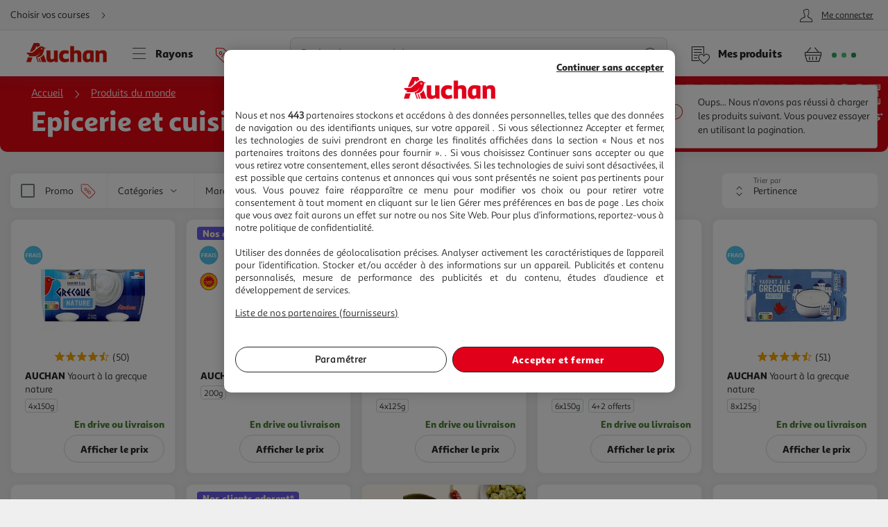

--- FILE ---
content_type: text/html; charset=utf-8
request_url: https://www.auchan.fr/produits-de-nos-regions-et-du-monde/grece/ca-b080704
body_size: 31450
content:
<!DOCTYPE html><html lang="fr"><head prefix="og: http://ogp.me/ns#"><link rel="stylesheet" href="/asset-server/sav_2025.04.16-0/webjars/a_styleguide2/dist/main.min.css"><link rel="stylesheet" href="/asset-server/sav_2025.04.16-0/webjars/a_carousel3/dist/main.min.css"><link rel="stylesheet" href="/asset-server/sav_2025.04.16-0/webjars/a_collapsible2/dist/main.min.css"><link rel="stylesheet" href="/asset-server/sav_2025.04.16-0/webjars/a_overlay2/dist/main.min.css"><link rel="stylesheet" href="/asset-server/sav_2025.04.16-0/webjars/a_notifier2/dist/main.min.css"><link rel="stylesheet" href="/asset-server/sav_2025.04.16-0/webjars/a_tooltip1/dist/main.min.css"><link rel="preconnect" href="https://cdn.auchan.fr"><link rel="preconnect" href="https://api.auchan.fr"><link rel="preload" href="/xch/v8/cart-renderer/sav_2025-12-19-0/css/add-to-cart-styles.min.css" as="style" /><link rel="preload" href="/xch/v8/cart-renderer/sav_2025-12-19-0/css/header-cart-styles.min.css" as="style" /><link rel="preload" href="/xch/v8/content-renderer/sav_20250926-00/css/common-styles.min.css" as="style" /><link rel="preload" href="/xch/v8/content-renderer/sav_20250926-00/css/smartbanner-styles.min.css" as="style" /><link rel="preload" href="/xch/v8/coupon-renderer/sav_2025.01.09-1/css/coupon-elements-styles.min.css" as="style" /><link rel="preload" href="/xch/v8/crm-renderer/sav_2025.12.09-0/css/review-styles.min.css" as="style" /><link rel="preload" href="/xch/v8/customer-renderer/sav_2026.01.05-0/css/customer-menu.min.css" as="style" /><link rel="preload" href="/xch/v8/delivery-renderer/sav_2025.10.14-0/css/delivery-promises-styles.min.css" as="style" /><link rel="preload" href="/xch/v8/discount-renderer/sav_2025.03.27-3/css/discount-markup-styles.min.css" as="style" /><link rel="preload" href="/xch/v8/discount-renderer/sav_2025.03.27-3/css/discount-toast-styles.min.css" as="style" /><link rel="preload" href="/xch/v8/journey-renderer/sav_2025.11.05-0/css/journey-reminder-styles.min.css" as="style" /><link rel="preload" href="/xch/v8/journey-renderer/sav_2025.11.05-0/css/locator-styles.min.css" as="style" /><link rel="preload" href="/xch/v8/product-renderer/sav_20260107-00/css/product-common-styles.min.css" as="style" /><link rel="preload" href="/xch/v8/product-renderer/sav_20260107-00/css/product-thumbnail-styles.min.css" as="style" /><link rel="preload" href="/xch/v8/search-renderer/sav_2025.10.10-1/css/search-pages-styles.min.css" as="style" /><link rel="preload" href="/xch/v8/search-renderer/sav_2025.10.10-1/css/search-suggest-styles.min.css" as="style" /><script src="/asset-server/webjars/requirejs/2.3.6/require.min.js" crossorigin></script>
<script>var Pipe=(function(d,n){function e(){}var u={},c={},r=[],l=[],o=[],s={onStart:e,onBeforeInit:e,onAfterInit:e,onDone:e},p="complete"===d.readyState||"interactive"===d.readyState,h=[];function t(){r=d.getElementsByTagName("script");for(var e=0;e<h.length;e++)h[e].call()}function v(e,t){for(var n,o=r.length-1;0<=o;o--)if((n=r[o]).hasAttribute("data-pipe")&&parseInt(n.dataset.index)===e&&n.dataset.type===t)return n.removeAttribute("data-pipe"),n.removeAttribute("data-index"),n.removeAttribute("data-type"),n}function m(){0!==l.length||!d.readyState||"complete"!==d.readyState&&"interactive"!==d.readyState||s.onDone()}function i(e,t){!1 in n||o.push({name:e,duration:Number(t),entryType:"tailor",startTime:n.now()||Date.now()-n.timing.navigationStart})}function a(t){return function(e){s[t]=e}}return p?t():d.addEventListener("DOMContentLoaded",function(){p=!0,t()}),{placeholder:function e(t){p?u[t]=v(t,"placeholder"):h.push(function(){e(t)})},start:function e(t,n,o){p?(c[t]=v(t,"start"),n&&(l.push(t),s.onStart(o,t),require([n]))):h.push(function(){e(t,n,o)})},end:function e(t,n,o){if(p){var r,i=u[t],a=c[t],f=v(t,"end"),d=a;if(i){for(;d=(r=d).nextSibling,i.parentNode.insertBefore(r,i),r!==f;);i.parentNode.removeChild(i),delete u[t]}(r=a.nextElementSibling)===f&&(r=void 0),a.parentNode.removeChild(a),f.parentNode.removeChild(f),n&&require([n],function(e){return"function"!=typeof(e=e&&e.__esModule?e.default:e)?(l.pop(),s.onBeforeInit(o,t),s.onAfterInit(o,t),void m()):void function(e,t,n,o){s.onBeforeInit(n,o);var r=e(t),e=function(){l.pop(),s.onAfterInit(n,o),m()};null!=(t=r)&&"object"==typeof t&&"function"==typeof t.then?r.then(e).catch(e):e()}(e,r,o,t)})}else h.push(function(){e(t,n,o)})}
/* @preserve - loadCSS: load a CSS file asynchronously. [c]2016 @scottjehl, Filament Group, Inc. Licensed MIT */,loadCSS:function e(t){if(p){if(!function(t){return t&&document.styleSheets&&void 0!==[].slice.call(document.styleSheets).find(function(e){return e.href&&e.href.endsWith(t)})}(t)){var o=d.createElement("link"),n=(d.body||d.getElementsByTagName("head")[0]).childNodes,r=n[n.length-1],i=d.styleSheets;o.rel="stylesheet",o.href=t,o.media="only x",function e(t){return d.body?t():void setTimeout(function(){e(t)})}(function(){r.parentNode.insertBefore(o,r.nextSibling)});var a=function(e){for(var t=o.href,n=i.length;n--;)if(i[n].href===t)return e();setTimeout(function(){a(e)})};return o.addEventListener&&o.addEventListener("load",f),(o.onloadcssdefined=a)(f),o}}else h.push(function(){e(t)});function f(){o.addEventListener&&o.removeEventListener("load",f),o.media="all"}},onStart:a("onStart"),onBeforeInit:a("onBeforeInit"),onAfterInit:a("onAfterInit"),onDone:function(e){var t=s.onDone;s.onDone=function(){t(),e()}},addPerfEntry:i,addTTFMPEntry:function(e){i("ttfmp",e)},getEntries:function(){return o}}})(window.document,window.performance);</script>
<link rel="stylesheet" href="/xch/v8/cart-renderer/sav_2025-12-19-0/css/add-to-cart-styles.min.css" /><link rel="stylesheet" href="/xch/v8/cart-renderer/sav_2025-12-19-0/css/header-cart-styles.min.css" /><link rel="stylesheet" href="/xch/v8/content-renderer/sav_20250926-00/css/common-styles.min.css" /><link rel="stylesheet" href="/xch/v8/content-renderer/sav_20250926-00/css/smartbanner-styles.min.css" /><link rel="stylesheet" href="/xch/v8/coupon-renderer/sav_2025.01.09-1/css/coupon-elements-styles.min.css" /><link rel="stylesheet" href="/xch/v8/crm-renderer/sav_2025.12.09-0/css/review-styles.min.css" /><link rel="stylesheet" href="/xch/v8/customer-renderer/sav_2026.01.05-0/css/customer-menu.min.css" /><link rel="stylesheet" href="/xch/v8/delivery-renderer/sav_2025.10.14-0/css/delivery-promises-styles.min.css" /><link rel="stylesheet" href="/xch/v8/discount-renderer/sav_2025.03.27-3/css/discount-markup-styles.min.css" /><link rel="stylesheet" href="/xch/v8/discount-renderer/sav_2025.03.27-3/css/discount-toast-styles.min.css" /><link rel="stylesheet" href="/xch/v8/journey-renderer/sav_2025.11.05-0/css/journey-reminder-styles.min.css" /><link rel="stylesheet" href="/xch/v8/journey-renderer/sav_2025.11.05-0/css/locator-styles.min.css" /><link rel="stylesheet" href="/xch/v8/product-renderer/sav_20260107-00/css/product-common-styles.min.css" /><link rel="stylesheet" href="/xch/v8/product-renderer/sav_20260107-00/css/product-thumbnail-styles.min.css" /><link rel="stylesheet" href="/xch/v8/search-renderer/sav_2025.10.10-1/css/search-pages-styles.min.css" /><link rel="stylesheet" href="/xch/v8/search-renderer/sav_2025.10.10-1/css/search-suggest-styles.min.css" /><title>Epicerie et cuisine grecque - Auchan.fr</title><meta charset="UTF-8"><meta http-equiv="x-ua-compatible" content="ie=edge"><meta name="msapplication-tap-highlight" content="no"><meta name="format-detection" content="telephone=no"><meta name="viewport" content="width=device-width, initial-scale=1, shrink-to-fit=no"><meta name="description" content="D&#xE9;couvrez dans notre rayon Gr&#xE8;ce un large choix d&#x2019;articles &#xE0; petit prix ! Livraison rapide"><link href="https://www.auchan.fr/produits-de-nos-regions-et-du-monde/grece/ca-b080704" rel="canonical"><meta property="og:title" content="Gr&#xE8;ce"><meta property="og:type" content="website"><meta property="og:image" content="/xch/v8/search-renderer/sav_2025.10.10-1/images/auchan-logo-desktop.svg"><meta property="og:url" content="/produits-de-nos-regions-et-du-monde/grece/ca-b080704"><meta property="og:description" content="Gr&#xE8;ce"><meta property="og:site_name" content="Auchan.fr"><script type="text/javascript">
    
	var G = G || {};
	G.configuration = G.configuration || {};
	G.configuration.type = "PRODUCT_LIST";
	G.configuration.subType = "CATEGORY";
	G.configuration.displayType = "GRID";
	G.configuration.channel = "MOBILEFIRST";
	G.configuration.lastProjectBuildTime = "2025-10-10T09:17:22.805Z";

</script><script data-index="0" data-type="start" data-pipe>Pipe.start(0)</script>
    <script type="text/javascript">
		 document.addEventListener("DOMContentLoaded", function() {
			 (function(w, d, s, l, i) {
				 w[l] = w[l] || [];
				 w[l].push({
					 'gtm.start': new Date().getTime(),
					 event: 'gtm.js'
				 });
				 var f = d.getElementsByTagName(s)[0],
					 j = d.createElement(s), dl = l != 'dataLayer' ? '&l=' + l : '';
				 j.async = true;
				 window.G = window.G || {};
				 j.type = window.G.partyTownEnabled ? "text/partytown" : "text/javascript";
				 j.src =
					 'https://www.googletagmanager.com/gtm.js?id=' + i + dl + '&gtm_auth=' + "tsgUTfJXVlV5LrQHghe4Mw" + '&gtm_preview=' + "env-2" + '&gtm_cookies_win=x';
				 f.parentNode.insertBefore(j, f);
			 })(window, document, 'script', 'dataLayer', "GTM-TT2KL3D");
		 });
    </script>
<script data-index="0" data-type="end" data-pipe>Pipe.end(0)</script><meta charset="UTF-8"><link rel="shortcut icon" href="/favicon.ico" type="image/x-icon"><script src="/asset-server/sav_2025.04.16-0/webjars//ungap__custom-elements/1.2.0/es.js"></script><script data-index="5" data-type="start" data-pipe>Pipe.start(5)</script><script type="text/javascript">
  var G = G || {};
  G.configuration = G.configuration || {};
  G.configuration.productGlobal = {};
  G.configuration.productGlobal.flaps = {};
  G.configuration.productGlobal.flaps.modalTitle = "Conditions";
  G.configuration.productGlobal.flaps.modalCloseAriaLabelPlp = "Fermer les conditions et r\u00E9ouvrir le d\u00E9tails du produit";
  G.configuration.productGlobal.flaps.modalCloseAriaLabelPdp = "Fermer les conditions";
  G.configuration.productGlobal.notification = {};
  G.configuration.productGlobal.notification.enabled = true;
  G.configuration.productGlobal.notification.total = 3;
  G.configuration.productGlobal.gallery = {};
  G.configuration.productGlobal.gallery.zoomIn = "Agrandir l'illustration \u00E0 ";
  G.configuration.productGlobal.gallery.zoomOut = "R\u00E9duire l'illustration \u00E0 ";
  G.configuration.productGlobal.images = {};
  G.configuration.productGlobal.images.onError = function (image) {
    if (image && image.dataset.fallback) {
      var imageParentEl = image.parentElement;
      if (imageParentEl && imageParentEl.tagName === "PICTURE") {
        for (var i = 0; i < imageParentEl.children.length; i++) {
          var child = imageParentEl.children[i];
          if (child && child.tagName === "SOURCE") {
            child.srcset = image.dataset.fallback;
			child.removeAttribute("type");
          }
        }
      }
	  image.removeAttribute("type");
      image.src = image.dataset.fallback;
      image.srcset = image.dataset.fallback;
      image.onerror = null;
    }
  };
</script><script data-index="5" data-type="end" data-pipe>Pipe.end(5)</script><script>
        window.ga=window.ga||function(){(ga.q=ga.q||[]).push(arguments)};ga.l=+new Date;
		window.G = window.G || {};
		window.G.authConfig = {"url":"https://compte.auchan.fr/auth","realm":"auchan.fr"};
		window.G.initialAuthInfo = {"authenticated":false,"skipCheckSso":false};

    </script><!-- /* Add opensearch directive */ --><!-- /*
    <link  rel="search"
           type="application/opensearchdescription+xml"
           href="https://www.auchan.fr/assets/assets/opensearch.xml"
           title="Product search"/>
     */ --><script data-index="10" data-type="start" data-pipe="">Pipe.start(10)</script><!--start <cms:component uuid='2ce3f330-b202-4d9f-a3f3-30b2025d9f8c' typename='HTMLComponent' name='RUM-PingDom-DebugBear-Component' version='0' />--><script>
(() => {
const dbpr=10;   
if (Math.random()*100>100-dbpr){      
   const d="dbbRum";
   let w=window;     
   w[d]=w[d]||[];     
   w[d].push(["presampling",dbpr]);     
   const scr=document.createElement("script");     
   scr.src="https://cdn.debugbear.com/l7hF06FEboms.js";     
   document.head.appendChild(scr);
}
})();

(() => {
  function getCookie(name, defaultValue = 'not_set') {
    return document.cookie.match(new RegExp('(^| )' + name + '=([^;]+)'))?.[2] || defaultValue;;
  }
  if (window.dbbRum) {
    window.dbbRum.push(['tag1', getCookie('X-Auchan-OS', 'web')]);
    window.dbbRum.push(['tag2', getCookie('X-Auchan-AppVersion')]);
  }
})();
</script><!--end <cms:component uuid='2ce3f330-b202-4d9f-a3f3-30b2025d9f8c' typename='HTMLComponent' name='RUM-PingDom-DebugBear-Component' version='0' />--><!--start <cms:component uuid='f98dc6ff-36ae-4b55-8fa6-691d8de9e072' typename='HTMLComponent' name='Polylifill regenerator runtime' version='0' />--><script type="text/javascript">var runtime=function(t){"use strict";var r,e=Object.prototype,n=e.hasOwnProperty,o=Object.defineProperty||function(t,r,e){t[r]=e.value},i="function"==typeof Symbol?Symbol:{},a=i.iterator||"@@iterator",c=i.asyncIterator||"@@asyncIterator",u=i.toStringTag||"@@toStringTag";function h(t,r,e){return Object.defineProperty(t,r,{value:e,enumerable:!0,configurable:!0,writable:!0}),t[r]}try{h({},"")}catch(t){h=function(t,r,e){return t[r]=e}}function l(t,r,e,n){var i=r&&r.prototype instanceof g?r:g,a=Object.create(i.prototype),c=new N(n||[]);return o(a,"_invoke",{value:_(t,e,c)}),a}function f(t,r,e){try{return{type:"normal",arg:t.call(r,e)}}catch(t){return{type:"throw",arg:t}}}t.wrap=l;var s="suspendedStart",p="executing",y="completed",v={};function g(){}function d(){}function m(){}var w={};h(w,a,(function(){return this}));var b=Object.getPrototypeOf,L=b&&b(b(P([])));L&&L!==e&&n.call(L,a)&&(w=L);var x=m.prototype=g.prototype=Object.create(w);function E(t){["next","throw","return"].forEach((function(r){h(t,r,(function(t){return this._invoke(r,t)}))}))}function j(t,r){function e(o,i,a,c){var u=f(t[o],t,i);if("throw"!==u.type){var h=u.arg,l=h.value;return l&&"object"==typeof l&&n.call(l,"__await")?r.resolve(l.__await).then((function(t){e("next",t,a,c)}),(function(t){e("throw",t,a,c)})):r.resolve(l).then((function(t){h.value=t,a(h)}),(function(t){return e("throw",t,a,c)}))}c(u.arg)}var i;o(this,"_invoke",{value:function(t,n){function o(){return new r((function(r,o){e(t,n,r,o)}))}return i=i?i.then(o,o):o()}})}function _(t,r,e){var n=s;return function(o,i){if(n===p)throw new Error("Generator is already running");if(n===y){if("throw"===o)throw i;return T()}for(e.method=o,e.arg=i;;){var a=e.delegate;if(a){var c=O(a,e);if(c){if(c===v)continue;return c}}if("next"===e.method)e.sent=e._sent=e.arg;else if("throw"===e.method){if(n===s)throw n=y,e.arg;e.dispatchException(e.arg)}else"return"===e.method&&e.abrupt("return",e.arg);n=p;var u=f(t,r,e);if("normal"===u.type){if(n=e.done?y:"suspendedYield",u.arg===v)continue;return{value:u.arg,done:e.done}}"throw"===u.type&&(n=y,e.method="throw",e.arg=u.arg)}}}function O(t,e){var n=e.method,o=t.iterator[n];if(o===r)return e.delegate=null,"throw"===n&&t.iterator.return&&(e.method="return",e.arg=r,O(t,e),"throw"===e.method)||"return"!==n&&(e.method="throw",e.arg=new TypeError("The iterator does not provide a '"+n+"' method")),v;var i=f(o,t.iterator,e.arg);if("throw"===i.type)return e.method="throw",e.arg=i.arg,e.delegate=null,v;var a=i.arg;return a?a.done?(e[t.resultName]=a.value,e.next=t.nextLoc,"return"!==e.method&&(e.method="next",e.arg=r),e.delegate=null,v):a:(e.method="throw",e.arg=new TypeError("iterator result is not an object"),e.delegate=null,v)}function k(t){var r={tryLoc:t[0]};1 in t&&(r.catchLoc=t[1]),2 in t&&(r.finallyLoc=t[2],r.afterLoc=t[3]),this.tryEntries.push(r)}function G(t){var r=t.completion||{};r.type="normal",delete r.arg,t.completion=r}function N(t){this.tryEntries=[{tryLoc:"root"}],t.forEach(k,this),this.reset(!0)}function P(t){if(t){var e=t[a];if(e)return e.call(t);if("function"==typeof t.next)return t;if(!isNaN(t.length)){var o=-1,i=function e(){for(;++o<t.length;)if(n.call(t,o))return e.value=t[o],e.done=!1,e;return e.value=r,e.done=!0,e};return i.next=i}}return{next:T}}function T(){return{value:r,done:!0}}return d.prototype=m,o(x,"constructor",{value:m,configurable:!0}),o(m,"constructor",{value:d,configurable:!0}),d.displayName=h(m,u,"GeneratorFunction"),t.isGeneratorFunction=function(t){var r="function"==typeof t&&t.constructor;return!!r&&(r===d||"GeneratorFunction"===(r.displayName||r.name))},t.mark=function(t){return Object.setPrototypeOf?Object.setPrototypeOf(t,m):(t.__proto__=m,h(t,u,"GeneratorFunction")),t.prototype=Object.create(x),t},t.awrap=function(t){return{__await:t}},E(j.prototype),h(j.prototype,c,(function(){return this})),t.AsyncIterator=j,t.async=function(r,e,n,o,i){void 0===i&&(i=Promise);var a=new j(l(r,e,n,o),i);return t.isGeneratorFunction(e)?a:a.next().then((function(t){return t.done?t.value:a.next()}))},E(x),h(x,u,"Generator"),h(x,a,(function(){return this})),h(x,"toString",(function(){return"[object Generator]"})),t.keys=function(t){var r=Object(t),e=[];for(var n in r)e.push(n);return e.reverse(),function t(){for(;e.length;){var n=e.pop();if(n in r)return t.value=n,t.done=!1,t}return t.done=!0,t}},t.values=P,N.prototype={constructor:N,reset:function(t){if(this.prev=0,this.next=0,this.sent=this._sent=r,this.done=!1,this.delegate=null,this.method="next",this.arg=r,this.tryEntries.forEach(G),!t)for(var e in this)"t"===e.charAt(0)&&n.call(this,e)&&!isNaN(+e.slice(1))&&(this[e]=r)},stop:function(){this.done=!0;var t=this.tryEntries[0].completion;if("throw"===t.type)throw t.arg;return this.rval},dispatchException:function(t){if(this.done)throw t;var e=this;function o(n,o){return c.type="throw",c.arg=t,e.next=n,o&&(e.method="next",e.arg=r),!!o}for(var i=this.tryEntries.length-1;i>=0;--i){var a=this.tryEntries[i],c=a.completion;if("root"===a.tryLoc)return o("end");if(a.tryLoc<=this.prev){var u=n.call(a,"catchLoc"),h=n.call(a,"finallyLoc");if(u&&h){if(this.prev<a.catchLoc)return o(a.catchLoc,!0);if(this.prev<a.finallyLoc)return o(a.finallyLoc)}else if(u){if(this.prev<a.catchLoc)return o(a.catchLoc,!0)}else{if(!h)throw new Error("try statement without catch or finally");if(this.prev<a.finallyLoc)return o(a.finallyLoc)}}}},abrupt:function(t,r){for(var e=this.tryEntries.length-1;e>=0;--e){var o=this.tryEntries[e];if(o.tryLoc<=this.prev&&n.call(o,"finallyLoc")&&this.prev<o.finallyLoc){var i=o;break}}i&&("break"===t||"continue"===t)&&i.tryLoc<=r&&r<=i.finallyLoc&&(i=null);var a=i?i.completion:{};return a.type=t,a.arg=r,i?(this.method="next",this.next=i.finallyLoc,v):this.complete(a)},complete:function(t,r){if("throw"===t.type)throw t.arg;return"break"===t.type||"continue"===t.type?this.next=t.arg:"return"===t.type?(this.rval=this.arg=t.arg,this.method="return",this.next="end"):"normal"===t.type&&r&&(this.next=r),v},finish:function(t){for(var r=this.tryEntries.length-1;r>=0;--r){var e=this.tryEntries[r];if(e.finallyLoc===t)return this.complete(e.completion,e.afterLoc),G(e),v}},catch:function(t){for(var r=this.tryEntries.length-1;r>=0;--r){var e=this.tryEntries[r];if(e.tryLoc===t){var n=e.completion;if("throw"===n.type){var o=n.arg;G(e)}return o}}throw new Error("illegal catch attempt")},delegateYield:function(t,e,n){return this.delegate={iterator:P(t),resultName:e,nextLoc:n},"next"===this.method&&(this.arg=r),v}},t}("object"==typeof module?module.exports:{});try{regeneratorRuntime=runtime}catch(t){"object"==typeof globalThis?globalThis.regeneratorRuntime=runtime:Function("r","regeneratorRuntime = r")(runtime)}</script><!--end <cms:component uuid='f98dc6ff-36ae-4b55-8fa6-691d8de9e072' typename='HTMLComponent' name='Polylifill regenerator runtime' version='0' />--><!--start <cms:component uuid='ad7b60c4-bfd6-4830-8532-d9431a504622' typename='HTMLComponent' name='Fix Icon 19042024' version='0' />--><style>[class*=" icon-"]:before,[class^=icon-]:before {
    font-family: icons!important;
    speak: none;
    font-style: normal;
    font-weight: 400;
    font-variant: normal;
    text-transform: none;
    line-height: 1
}</style><!--end <cms:component uuid='ad7b60c4-bfd6-4830-8532-d9431a504622' typename='HTMLComponent' name='Fix Icon 19042024' version='0' />--><script data-index="10" data-type="end" data-pipe="">Pipe.end(10)</script><script data-index="15" data-type="start" data-pipe>Pipe.start(15, "/xch/v8/content-renderer/sav_20250926-00/js/smartbanner-scripts.min.js", {"id":15,"range":[15,15]})</script>
        <!-- Start SmartBanner configuration -->
        <meta name="auchan-smartbanner:title" content="Auchan France">
        <meta name="auchan-smartbanner:description" content="Achat en ligne et magasin">
        <meta name="auchan-smartbanner:icon-apple" content="/static/images/icon-smart-banner.png">
        <meta name="auchan-smartbanner:icon-google" content="/static/images/icon-smart-banner.png">
        <meta name="auchan-smartbanner:button" content="Vers l&#39;App">
        <meta name="auchan-smartbanner:button-url-apple" content="https://apps.apple.com/fr/app/auchan-france/id393068659">
        <meta name="auchan-smartbanner:button-url-google" content="https://play.google.com/store/apps/details?id=com.auchan.android">
        <meta name="auchan-smartbanner:enabled-platforms" content="android,ios">
        <meta name="auchan-smartbanner:close-label" content="Fermer">
        <meta name="auchan-smartbanner:disable-positioning" content="true">
        <meta name="auchan-smartbanner:hide-ttl" content="2592000000">
        <meta name="auchan-smartbanner:number-stars-google" content="4.3">
        <meta name="auchan-smartbanner:number-stars-apple" content="4">
        <meta name="auchan-smartbanner:rating-number-google" content="38,4 K">
        <meta name="auchan-smartbanner:rating-number-apple" content="14,2 K">
        <meta name="auchan-smartbanner:not-available-url-paths" content="/checkout/">
        <!-- End SmartBanner configuration -->
    <script data-index="15" data-type="end" data-pipe>Pipe.end(15, "/xch/v8/content-renderer/sav_20250926-00/js/smartbanner-scripts.min.js", {"id":15,"range":[15,15]})</script><script data-index="20" data-type="start" data-pipe>Pipe.start(20, "/xch/v8/customer-renderer/sav_2026.01.05-0/js/customer-valiuz-notification-scripts.min.js", {"id":20,"range":[20,20]})</script>
    <script type="text/javascript">
        
        var G = G || {};
        G.configuration = G.configuration || {};
        G.configuration.informations = G.configuration.informations || {};

        G.configuration.informations.device = "DESKTOP";
        G.configuration.informations.token = "";
        G.configuration.informations.host = "https:\/\/consent.valiuz.com";
        G.configuration.informations.retailerId = "auc";

        G.configuration.notification = G.configuration.notification || {};
        G.configuration.notification.valiuz = G.configuration.notification.valiuz || {};
        G.configuration.notification.valiuz.header = "Partage de donn\u00E9es";
        G.configuration.notification.valiuz.body = "Vous b\u00E9n\u00E9ficiez d\u00E9j\u00E0 de notre exp\u00E9rience multi-marques";
        G.configuration.notification.valiuz.link = "G\u00E9rer mes pr\u00E9f\u00E9rences";
        G.configuration.notification.valiuz.pageType = "HOMEPAGE";

        G.configuration.notification.valiuz.popin = G.configuration.notification.valiuz.popin || {};
        G.configuration.notification.valiuz.popin.tracking = G.configuration.notification.valiuz.popin.tracking || {};

        G.configuration.notification.valiuz.popin.tracking[ 'popin-event-category' ] = "customer";
        G.configuration.notification.valiuz.popin.tracking[ 'popin-event-action' ] = "display";
        G.configuration.notification.valiuz.popin.tracking[ 'popin-event-label' ] = "valiuz_popin_hp";

        G.configuration.notification.valiuz.preference = G.configuration.notification.valiuz.preference || {};
        G.configuration.notification.valiuz.preference.tracking = G.configuration.notification.valiuz.preference.tracking || {};

        G.configuration.notification.valiuz.preference.tracking[ 'preference-event-category' ] = "customer";
        G.configuration.notification.valiuz.preference.tracking[ 'preference-event-action' ] = "customize_preference";
        G.configuration.notification.valiuz.preference.tracking[ 'preference-event-label' ] = "valiuz_popin_hp";

        G.configuration.notification.valiuz.authorize = G.configuration.notification.valiuz.authorize || {};

        G.configuration.notification.valiuz.authorize.triggerModal = "";
    
    </script>
<script data-index="20" data-type="end" data-pipe>Pipe.end(20, "/xch/v8/customer-renderer/sav_2026.01.05-0/js/customer-valiuz-notification-scripts.min.js", {"id":20,"range":[20,20]})</script></head><body><script data-index="25" data-type="start" data-pipe>Pipe.start(25, "/xch/v8/tracking-renderer/sav_20230913-17/js/consent-scripts.min.js", {"id":25,"range":[25,27]})</script><script data-index="26" data-type="start" data-pipe>Pipe.start(26, "/xch/v8/tracking-renderer/sav_20230913-17/js/session-scripts.min.js", {"id":25,"range":[25,27]})</script><script data-index="27" data-type="start" data-pipe>Pipe.start(27, "/xch/v8/tracking-renderer/sav_20230913-17/js/auto-tracker-scripts.min.js", {"id":25,"range":[25,27]})</script>
    <script type="text/javascript">
      var G = G || {};
      G.trackingConfig = {"trackerName":"lark_tracker","endpoint":"https:\/\/api.auchan.fr\/tracking\/v1\/tracking","siteSpeedSampleRate":100,"initTimeout":3000,"interactiveTimeout":5000,"authTimeout":2000,"maxProductsPerImpression":30,"consentCookieName":"lark-consent","sessionIdCookieName":"lark-session","enabledForAll":true,"eventActionToHash":["reorder_details","details_order","contacter le vendeur"],"allowPixelPartner":[{"name":"facebkd","allowed":false,"id":"747149552053540"}]};
      G.trackingKaminoApiKey = "947e27d1-e8ac-48be-be27-d1e8aca8be6d";
      G.trackingJs = "\/tracking-renderer\/analytics.js";
      G.trackingServiceJs = "\/xch\/v8\/tracking-renderer\/sav_20230913-17\/webjars\/lark-tracking-js-api\/js\/tracking-service.min.js";
      G.trackingEcPluginJs = "\/tracking-renderer\/plugins\/ua\/ec.js";
      require([G.trackingJs,G.trackingEcPluginJs,G.trackingServiceJs])
      G.configuration = G.configuration || {};
      G.configuration.tracking = {};
      G.configuration.tracking.search = {};
      G.configuration.tracking.search.eventCategory = "search";
      G.configuration.tracking.search.suggest = {};
      G.configuration.tracking.search.suggest.productDetailsEventAction = "suggest_productdetails";
      G.configuration.tracking.search.suggest.addToCartEventAction = "suggest_addtocart";
      G.configuration.tracking.search.suggest.removeFromCartEventAction = "suggest_removefromcart";
      G.configuration.tracking.search.suggest.showPriceEventAction = "suggest_showprice";
    </script>
<script data-index="27" data-type="end" data-pipe>Pipe.end(27, "/xch/v8/tracking-renderer/sav_20230913-17/js/auto-tracker-scripts.min.js", {"id":25,"range":[25,27]})</script><script data-index="26" data-type="end" data-pipe>Pipe.end(26, "/xch/v8/tracking-renderer/sav_20230913-17/js/session-scripts.min.js", {"id":25,"range":[25,27]})</script><script data-index="25" data-type="end" data-pipe>Pipe.end(25, "/xch/v8/tracking-renderer/sav_20230913-17/js/consent-scripts.min.js", {"id":25,"range":[25,27]})</script><script data-index="30" data-type="start" data-pipe>Pipe.start(30)</script>
    <!-- OneTrust Cookies Consent Notice start for www.auchan.fr -->
    
    <script charset="UTF-8" defer src="https://cdn.cookielaw.org/scripttemplates/otSDKStub.js"
            type="text/javascript" data-domain-script="86c21506-0b09-4826-a344-338a924b0f26"></script>
    <script type="text/javascript">
		function OptanonWrapper() {
			window.dataLayer.push({event: 'OneTrustGroupsUpdated'})
		}

    </script>
    <div id="pixel_list" style="display:none"></div>
    <!-- OneTrust Cookies Consent Notice end for www.auchan.fr -->

    <!-- Iadvize chatbot start -->
    <script type="text/javascript">
        var G = G || {};
        G.configuration = G.configuration || {};
        G.configuration.iAdvize = G.configuration.iAdvize || {};
        G.configuration.iAdvize.sid = null;
        G.configuration.iAdvize.consentMessage = "Cookie de consentement iAdvize supprim\u00E9";
    </script>
    <!-- Iadvize chatbot end -->
<script data-index="30" data-type="end" data-pipe>Pipe.end(30)</script><script data-index="35" data-type="start" data-pipe>Pipe.start(35, "/xch/v8/tracking-renderer/sav_20230913-17/js/iadvize-scripts.min.js", {"id":35,"range":[35,35]})</script><script type="text/javascript">
    var G = G || {};
    G.configuration = G.configuration || {};
    G.configuration.iAdvize = G.configuration.iAdvize || {};
    G.configuration.iAdvize.sid = 8632;
    G.configuration.iAdvize.enabled = false;
    G.configuration.iAdvize.consentMessage = "Cookie de consentement iAdvize supprim\u00E9";
</script><script data-index="35" data-type="end" data-pipe>Pipe.end(35, "/xch/v8/tracking-renderer/sav_20230913-17/js/iadvize-scripts.min.js", {"id":35,"range":[35,35]})</script><div id="overlay"></div><div class="container-fluid"><script data-index="40" data-type="start" data-pipe="">Pipe.start(40, "/xch/v8/content-renderer/sav_20250926-00/js/common-scripts.min.js", {"id":40,"range":[40,40]})</script><ul class="site-header__skipLinks hide-access"><li><a href="#wrapper">Aller directement au contenu</a></li><li><a href="#search">Aller directement &#xE0; la recherche</a></li><li><a href="#navigation">Aller directement &#xE0; la navigation</a></li><li><a href="#footer-help">Aller directement &#xE0; la rubrique besoin d&apos;aide</a></li></ul><header class="site-header"><div class="context-header"><div class="context-header__context-block"><script data-index="205" data-type="start" data-pipe="">Pipe.start(205, "/xch/v8/journey-renderer/sav_2025.11.05-0/js/journey-reminder-scripts.min.js", {"id":205,"range":[205,205]})</script><div class="journey-reminder-header"><button class="context-header__button context-header__context layerTriggerJourneyReminder" aria-label="Choisir mon mode de livraison" autotrack-event-action="journey_reminder_header" autotrack-event-category="navigation" autotrack-event-label="choose_journey"><span>Choisir vos courses</span><i class="icon-arrowRight"></i></button></div><script data-index="205" data-type="end" data-pipe="">Pipe.end(205, "/xch/v8/journey-renderer/sav_2025.11.05-0/js/journey-reminder-scripts.min.js", {"id":205,"range":[205,205]})</script></div><script data-index="210" data-type="start" data-pipe>Pipe.start(210, "/xch/v8/customer-renderer/sav_2026.01.05-0/js/customer-auth.min.js", {"id":210,"range":[210,210]})</script>
        <div class="context-header__account-block">
            <button type="button" class="a-headerMenuBtn icon-account layerTriggerAjax isAnonymous"
                data-href="/client/panel"
                data-activated="true"
                data-id="customer-panel"
                data-layer-css-class="layer--sidebar rtl"
                data-use-hash="false"
                data-renderer="customer-renderer" autotrack-event-category="navigation" autotrack-event-action="account_connection" autotrack-event-label="my_account_anonymous"
            >
            <span class="a-headerMenuBtn__text">Me connecter</span>
            </button>
        </div>
        <script type="text/javascript">
        var G = G || {};
        G.configuration = G.configuration || {};
        G.configuration.customerId = null;
    </script>
    <script data-index="210" data-type="end" data-pipe>Pipe.end(210, "/xch/v8/customer-renderer/sav_2026.01.05-0/js/customer-auth.min.js", {"id":210,"range":[210,210]})</script></div><div class="navigation-header"><div class="navigation-header__wrapper"><a class="navigation-header__link header-home" aria-label="Page d&apos;accueil du site Auchan" href="/"><picture><source media="(min-width: 768px)" srcset="/xch/v8/content-renderer/sav_20250926-00/images/auchan-logo-desktop.svg"><img class="navigation-header__link-logo" alt="Auchan" src="/xch/v8/content-renderer/sav_20250926-00/images/auchan-logo-mobile.svg" srcset="/xch/v8/content-renderer/sav_20250926-00/images/auchan-logo-mobile.svg"></picture></a><button id="navigation" class="navigation-header__link header-menu navigation__trigger" data-layerid="navigation_layer" popovertarget="navigation_layer" autotrack-event-action="layer_navigation" autotrack-event-category="navigation" autotrack-event-label="click" data-tracking-action="ouverture" data-tracking-category="layer_navigation" data-tracking-event="gaEvent" data-tracking-label="clic"><i class="navigation-header__icon icon-menu"></i><span class="navigation-header__linkLabel">Rayons</span></button><a class="navigation-header__link header-discounts" href="/boutique/promos" autotrack-event-category="navigation" autotrack-event-action="promos" autotrack-event-label="click"><i class="header-search__discounts-link__icon icon-discount red-txt"></i><span class="header-search__discounts-link__text red-txt">Promos</span></a><div class="navigation-header__link header-search"><button class="header-search__button searchTrigger" type="button" aria-label="Ouvrir la recherche"><i class="navigation-header__icon icon-search"></i><span class="navigation-header__linkLabel header-search__label">Recherche</span></button><form id="search" autotrack-event-label-from-query="input.header-search__input" class="header-search__form" data-search-tracking-label="" method="get" tabindex="-1" action="/recherche" autotrack-event-action="submit_search" autotrack-event-category="search" data-tracking-action="default" data-tracking-category="search" data-tracking-event="gaSearch"><input autocomplete="off" autotrack-only-if-empty="" class="header-search__input outerTarget mainHeaderSearchInput" name="text" required="required" autotrack-event-action="start_search" autotrack-event-category="search" autotrack-event-label="click" title="Rechercher un produit..." type="search" placeholder="Rechercher un produit..."><script data-index="215" data-type="start" data-pipe>Pipe.start(215, "/xch/v8/search-renderer/sav_2025.10.10-1/js/search-suggest-scripts.min.js", {"id":215,"range":[215,215]})</script>
    <script type="text/javascript">
	
	var G = G || {};
	G.configuration = G.configuration || {};
	G.configuration.searchSuggest = {};
	G.configuration.searchSuggest.suggestEndpoint = "\/suggest";
	G.configuration.searchSuggest.searchInputQuerySelector = ".header-search__input";
	G.configuration.searchSuggest.lastProjectBuildTime = "2025-10-10T09:17:22.805Z";
	G.configuration.searchSuggest.tracking = {};
	G.configuration.searchSuggest.tracking.eventCategory = "search";
	G.configuration.searchSuggest.tracking.suggestActiveEventAction = "suggest_active";
    G.configuration.searchSuggest.tracking.productDetailsEventAction = "suggest_productdetails";
    G.configuration.redirectList = null;

</script>
    <div class="search-suggestion"></div>
<script data-index="215" data-type="end" data-pipe>Pipe.end(215, "/xch/v8/search-renderer/sav_2025.10.10-1/js/search-suggest-scripts.min.js", {"id":215,"range":[215,215]})</script><button class="header-search__search-button" type="submit"><span class="hide-access">Lancer la recherche</span><i aria-hidden="true" class="icon-search"></i></button><button class="header-search__cancel-button searchClose" aria-label="Annuler la recherche" type="button">Annuler</button></form></div><a class="navigation-header__link header-product" autotrack-event-action="shopping_list" autotrack-event-category="navigation" autotrack-event-label="click" href="/client/mes-produits-preferes"><i class="navigation-header__icon icon-myProducts"></i><span class="navigation-header__linkLabel">Mes produits</span></a><script data-index="220" data-type="start" data-pipe>Pipe.start(220, "/xch/v8/cart-renderer/sav_2025-12-19-0/js/header-cart-scripts.min.js", {"id":220,"range":[220,220]})</script>
    <a href="/checkout/cart/"  class="navigation-header__link header-cart loading" aria-label="Aller � la page panier">
        <i class="navigation-header__icon icon-shoppingCart"></i>
        <span class="navigation-header__linkLabel cartAmount">0,00 ?</span>
        <div class="header-cart__loader">
            <span class="dot"></span>
            <span class="dot"></span>
            <span class="dot"></span>
        </div>
    </a>
<script data-index="220" data-type="end" data-pipe>Pipe.end(220, "/xch/v8/cart-renderer/sav_2025-12-19-0/js/header-cart-scripts.min.js", {"id":220,"range":[220,220]})</script></div></div></header><script data-index="225" data-type="start" data-pipe="">Pipe.start(225)</script><aside class="layer layer--full appear" id="navigation_layer" popover=""><div class="layer__wrapper navigation-layer navigation-layer-sorted"><header class="layer__header navigation-layer-sorted-header"><button class="navigation-layer-sorted-header__back sublevelHeadBack hidden" aria-label="Retour au niveau principal de navigation"><i class="sublebel-head-sorted__back--arrow icon-back"></i></button><h2 class="navigation-layer__title--main navigationLayerTitleMain" data-main-title="Nos rayons">Nos rayons</h2><div class="layer__buttons navigation-layer-sorted-header__buttons"><button class="btn btn--dark btn--round btn--small icon-close navigationLayerSortedClose" popovertarget="navigation_layer" popovertargetaction="hide" aria-label="Fermer le menu de navigation"></button></div></header><main class="layer__main navigation-layer__main navigation-layer-sorted__main navigationLayerMain"><nav role="navigation" class="navigation-layer__container-sorted navigationLayerContainer"><div class="navigation-layer-sorted__wrapper navigationLayerSortedWrapper"><div class="navigation-layer-category navigationLayerNodes" data-navigation-id="37a5d139-0cd3-4eae-a088-035a51210315"><h2 class="navigation-layer__title--main">En ce moment</h2><div class="navigation-layer-sorted__nodes navigation-layer-sorted__nodes--carousel"><div class="navigation-node-sorted navigationNode" data-navigation-parent-id="37a5d139-0cd3-4eae-a088-035a51210315" data-navigation-node-id="8a8277e9-74df-4bde-b43a-aab2e2c12b72" data-root-link="/boutique/promos" data-node-title="Promos"><a class="navigation-layer-sorted__link navigationLayerLink navigation-layer-sorted__link--carousel" role="button" data-tracking-action="N1" data-tracking-category="layer_navigation" data-tracking-event="gaEvent" data-tracking-label="Promos" autotrack-event-category="navigation" autotrack-event-action="layer_navigation" autotrack-event-label="N1_Promos" href="/boutique/promos"><img aria-hidden="true" class="lazy navigation-node__picture--carousel" src="/static/images/pixel.png" data-src="https://cdn.auchan.fr/content-getmesh/api/v1/larkcontent/nodes/8a8277e974df4bdeb43aaab2e2c12b72/binary/picto?version=published&amp;cs=bc1dfe6&amp;format=rw&amp;quality=75"><span class="navigation-node__title navigation-node__title--sorted  navigation-node__title--carousel">
                                                                Promos
                                                                
                                                    </span></a></div><div class="navigation-node-sorted navigationNode" data-navigation-parent-id="37a5d139-0cd3-4eae-a088-035a51210315" data-navigation-node-id="1c0e77d4-d645-49a0-9704-14b008e6386c" data-root-link="/chandeleur/ca-b201812271700" data-node-title="Chandeleur"><a class="navigation-layer-sorted__link navigationLayerLink navigation-layer-sorted__link--carousel" role="button" data-tracking-action="N1" data-tracking-category="layer_navigation" data-tracking-event="gaEvent" data-tracking-label="Chandeleur" autotrack-event-category="navigation" autotrack-event-action="layer_navigation" autotrack-event-label="N1_Chandeleur" href="/chandeleur/ca-b201812271700"><img aria-hidden="true" class="lazy navigation-node__picture--carousel" src="/static/images/pixel.png" data-src="https://cdn.auchan.fr/content-getmesh/api/v1/larkcontent/nodes/1c0e77d4d64549a0970414b008e6386c/binary/picto?version=published&amp;cs=fb1b33e&amp;format=rw&amp;quality=75"><span class="navigation-node__title navigation-node__title--sorted  navigation-node__title--carousel">
                                                                Chandeleur
                                                                
                                                    </span></a></div><div class="navigation-node-sorted navigationNode" data-navigation-parent-id="37a5d139-0cd3-4eae-a088-035a51210315" data-navigation-node-id="56127b0f-1040-4dcb-8bda-737a0f74149c" data-root-link="/soldes/ca-8621163" data-node-title="Soldes &amp; promos"><a class="navigation-layer-sorted__link navigationLayerLink navigation-layer-sorted__link--carousel" role="button" data-tracking-action="N1" data-tracking-category="layer_navigation" data-tracking-event="gaEvent" data-tracking-label="Soldes &amp; promos" autotrack-event-category="navigation" autotrack-event-action="layer_navigation" autotrack-event-label="N1_Soldes &amp; promos" href="/soldes/ca-8621163"><img aria-hidden="true" class="lazy navigation-node__picture--carousel" src="/static/images/pixel.png" data-src="https://cdn.auchan.fr/content-getmesh/api/v1/larkcontent/nodes/56127b0f10404dcb8bda737a0f74149c/binary/picto?version=published&amp;cs=ad6f82f&amp;format=rw&amp;quality=75"><span class="navigation-node__title navigation-node__title--sorted  navigation-node__title--carousel">
                                                                Soldes &amp; promos
                                                                
                                                    </span></a></div><div class="navigation-node-sorted navigationNode" data-navigation-parent-id="37a5d139-0cd3-4eae-a088-035a51210315" data-navigation-node-id="63d4416b-1b65-4704-b642-e862bbe271bd" data-root-link="/marques-auchan/ep-marques-auchan" data-node-title="Nos marques Auchan"><a class="navigation-layer-sorted__link navigationLayerLink navigation-layer-sorted__link--carousel" role="button" data-tracking-action="N1" data-tracking-category="layer_navigation" data-tracking-event="gaEvent" data-tracking-label="Nos marques Auchan" autotrack-event-category="navigation" autotrack-event-action="layer_navigation" autotrack-event-label="N1_Nos marques Auchan" href="/marques-auchan/ep-marques-auchan"><img aria-hidden="true" class="lazy navigation-node__picture--carousel" src="/static/images/pixel.png" data-src="https://cdn.auchan.fr/content-getmesh/api/v1/larkcontent/nodes/63d4416b1b654704b642e862bbe271bd/binary/picto?version=published&amp;cs=50664be&amp;format=rw&amp;quality=75"><span class="navigation-node__title navigation-node__title--sorted  navigation-node__title--carousel">
                                                                Nos marques Auchan
                                                                
                                                    </span></a></div></div></div><div class="navigation-layer-category navigationLayerNodes" data-navigation-id="13e83cb8-4abe-4502-b2d8-cd5c9bb120cc"><h2 class="navigation-layer__title--main">Mes courses</h2><div class="navigation-layer-sorted__nodes" style="--number-of-columns:2"><div class="navigation-node-sorted navigationNode trigger-sublevel not-loaded" data-navigation-parent-id="13e83cb8-4abe-4502-b2d8-cd5c9bb120cc" data-navigation-node-id="e3a165a5-b171-4929-92b4-e818ddddc1db" data-root-link="/oeufs-produits-laitiers/ca-n01" data-node-title="Produits laitiers, oeufs, fromages"><a class="navigation-layer-sorted__link navigationLayerLink" role="button" data-tracking-action="N1" data-tracking-category="layer_navigation" data-tracking-event="gaEvent" data-tracking-label="Produits laitiers, oeufs, fromages" autotrack-event-category="navigation" autotrack-event-action="layer_navigation" autotrack-event-label="N1_Produits laitiers, oeufs, fromages" href="/oeufs-produits-laitiers/ca-n01" aria-expanded="false" aria-controls="e3a165a5-b171-4929-92b4-e818ddddc1db"><img aria-hidden="true" class="lazy" src="/static/images/pixel.png" data-src="https://cdn.auchan.fr/content-getmesh/api/v1/larkcontent/nodes/e3a165a5b171492992b4e818ddddc1db/binary/picto?version=published&amp;cs=b61806e&amp;format=rw&amp;quality=75"><span class="navigation-node__title navigation-node__title--sorted  ">
                                                                Produits laitiers, oeufs, fromages
                                                                
                                                    </span></a></div><div class="navigation-node-sorted navigationNode trigger-sublevel not-loaded" data-navigation-parent-id="13e83cb8-4abe-4502-b2d8-cd5c9bb120cc" data-navigation-node-id="53b7805d-acff-4d27-8fe4-0122f3866280" data-root-link="/fruits-legumes/ca-n03" data-node-title="Fruits, l&#xE9;gumes"><a class="navigation-layer-sorted__link navigationLayerLink" role="button" data-tracking-action="N1" data-tracking-category="layer_navigation" data-tracking-event="gaEvent" data-tracking-label="Fruits, l&#xE9;gumes" autotrack-event-category="navigation" autotrack-event-action="layer_navigation" autotrack-event-label="N1_Fruits, l&#xE9;gumes" href="/fruits-legumes/ca-n03" aria-expanded="false" aria-controls="53b7805d-acff-4d27-8fe4-0122f3866280"><img aria-hidden="true" class="lazy" src="/static/images/pixel.png" data-src="https://cdn.auchan.fr/content-getmesh/api/v1/larkcontent/nodes/53b7805dacff4d278fe40122f3866280/binary/picto?version=published&amp;cs=a85e905&amp;format=rw&amp;quality=75"><span class="navigation-node__title navigation-node__title--sorted  ">
                                                                Fruits, l&#xE9;gumes
                                                                
                                                    </span></a></div><div class="navigation-node-sorted navigationNode trigger-sublevel not-loaded" data-navigation-parent-id="13e83cb8-4abe-4502-b2d8-cd5c9bb120cc" data-navigation-node-id="6fc1cc83-cd7d-418b-8431-f13ae92428e2" data-root-link="/boucherie-volaille-poissonnerie/ca-n02" data-node-title="Boucherie, volaille, poissonnerie"><a class="navigation-layer-sorted__link navigationLayerLink" role="button" data-tracking-action="N1" data-tracking-category="layer_navigation" data-tracking-event="gaEvent" data-tracking-label="Boucherie, volaille, poissonnerie" autotrack-event-category="navigation" autotrack-event-action="layer_navigation" autotrack-event-label="N1_Boucherie, volaille, poissonnerie" href="/boucherie-volaille-poissonnerie/ca-n02" aria-expanded="false" aria-controls="6fc1cc83-cd7d-418b-8431-f13ae92428e2"><img aria-hidden="true" class="lazy" src="/static/images/pixel.png" data-src="https://cdn.auchan.fr/content-getmesh/api/v1/larkcontent/nodes/6fc1cc83cd7d418b8431f13ae92428e2/binary/picto?version=published&amp;cs=bd55b52&amp;format=rw&amp;quality=75"><span class="navigation-node__title navigation-node__title--sorted  ">
                                                                Boucherie, volaille, poissonnerie
                                                                
                                                    </span></a></div><div class="navigation-node-sorted navigationNode trigger-sublevel not-loaded" data-navigation-parent-id="13e83cb8-4abe-4502-b2d8-cd5c9bb120cc" data-navigation-node-id="4348c5e9-dd95-40ae-9c99-16b58f5595a9" data-root-link="/charcuterie-traiteur-pain/ca-n12" data-node-title="Charcuterie, traiteur"><a class="navigation-layer-sorted__link navigationLayerLink" role="button" data-tracking-action="N1" data-tracking-category="layer_navigation" data-tracking-event="gaEvent" data-tracking-label="Charcuterie, traiteur" autotrack-event-category="navigation" autotrack-event-action="layer_navigation" autotrack-event-label="N1_Charcuterie, traiteur" href="/charcuterie-traiteur-pain/ca-n12" aria-expanded="false" aria-controls="4348c5e9-dd95-40ae-9c99-16b58f5595a9"><img aria-hidden="true" class="lazy" src="/static/images/pixel.png" data-src="https://cdn.auchan.fr/content-getmesh/api/v1/larkcontent/nodes/4348c5e9dd9540ae9c9916b58f5595a9/binary/picto?version=published&amp;cs=ce93004&amp;format=rw&amp;quality=75"><span class="navigation-node__title navigation-node__title--sorted  ">
                                                                Charcuterie, traiteur
                                                                
                                                    </span></a></div><div class="navigation-node-sorted navigationNode trigger-sublevel not-loaded" data-navigation-parent-id="13e83cb8-4abe-4502-b2d8-cd5c9bb120cc" data-navigation-node-id="fe71f868-c47c-40aa-b3a9-e46d39c1424b" data-root-link="/pain-patisserie/ca-n1203" data-node-title="Pain, p&#xE2;tisserie"><a class="navigation-layer-sorted__link navigationLayerLink" role="button" data-tracking-action="N1" data-tracking-category="layer_navigation" data-tracking-event="gaEvent" data-tracking-label="Pain, p&#xE2;tisserie" autotrack-event-category="navigation" autotrack-event-action="layer_navigation" autotrack-event-label="N1_Pain, p&#xE2;tisserie" href="/pain-patisserie/ca-n1203" aria-expanded="false" aria-controls="fe71f868-c47c-40aa-b3a9-e46d39c1424b"><img aria-hidden="true" class="lazy" src="/static/images/pixel.png" data-src="https://cdn.auchan.fr/content-getmesh/api/v1/larkcontent/nodes/fe71f868c47c40aab3a9e46d39c1424b/binary/picto?version=published&amp;cs=5e7a1b0&amp;format=rw&amp;quality=75"><span class="navigation-node__title navigation-node__title--sorted  ">
                                                                Pain, p&#xE2;tisserie
                                                                
                                                    </span></a></div><div class="navigation-node-sorted navigationNode trigger-sublevel not-loaded" data-navigation-parent-id="13e83cb8-4abe-4502-b2d8-cd5c9bb120cc" data-navigation-node-id="d9e88924-2488-4215-9b5a-d91d2cce47d0" data-root-link="/surgeles/ca-n04" data-node-title="Surgel&#xE9;s"><a class="navigation-layer-sorted__link navigationLayerLink" role="button" data-tracking-action="N1" data-tracking-category="layer_navigation" data-tracking-event="gaEvent" data-tracking-label="Surgel&#xE9;s" autotrack-event-category="navigation" autotrack-event-action="layer_navigation" autotrack-event-label="N1_Surgel&#xE9;s" href="/surgeles/ca-n04" aria-expanded="false" aria-controls="d9e88924-2488-4215-9b5a-d91d2cce47d0"><img aria-hidden="true" class="lazy" src="/static/images/pixel.png" data-src="https://cdn.auchan.fr/content-getmesh/api/v1/larkcontent/nodes/d9e88924248842159b5ad91d2cce47d0/binary/picto?version=published&amp;cs=420a1d1&amp;format=rw&amp;quality=75"><span class="navigation-node__title navigation-node__title--sorted  ">
                                                                Surgel&#xE9;s
                                                                
                                                    </span></a></div><div class="navigation-node-sorted navigationNode trigger-sublevel not-loaded" data-navigation-parent-id="13e83cb8-4abe-4502-b2d8-cd5c9bb120cc" data-navigation-node-id="470935bb-66ea-42f9-98e3-bfc1b971a321" data-root-link="/epicerie-sucree/ca-n05" data-node-title="Epicerie sucr&#xE9;e"><a class="navigation-layer-sorted__link navigationLayerLink" role="button" data-tracking-action="N1" data-tracking-category="layer_navigation" data-tracking-event="gaEvent" data-tracking-label="Epicerie sucr&#xE9;e" autotrack-event-category="navigation" autotrack-event-action="layer_navigation" autotrack-event-label="N1_Epicerie sucr&#xE9;e" href="/epicerie-sucree/ca-n05" aria-expanded="false" aria-controls="470935bb-66ea-42f9-98e3-bfc1b971a321"><img aria-hidden="true" class="lazy" src="/static/images/pixel.png" data-src="https://cdn.auchan.fr/content-getmesh/api/v1/larkcontent/nodes/470935bb66ea42f998e3bfc1b971a321/binary/picto?version=published&amp;cs=558e905&amp;format=rw&amp;quality=75"><span class="navigation-node__title navigation-node__title--sorted  ">
                                                                Epicerie sucr&#xE9;e
                                                                
                                                    </span></a></div><div class="navigation-node-sorted navigationNode trigger-sublevel not-loaded" data-navigation-parent-id="13e83cb8-4abe-4502-b2d8-cd5c9bb120cc" data-navigation-node-id="ceba69fb-0f4e-4067-87cd-0120a24ab3f4" data-root-link="/epicerie-salee/ca-n06" data-node-title="Epicerie sal&#xE9;e"><a class="navigation-layer-sorted__link navigationLayerLink" role="button" data-tracking-action="N1" data-tracking-category="layer_navigation" data-tracking-event="gaEvent" data-tracking-label="Epicerie sal&#xE9;e" autotrack-event-category="navigation" autotrack-event-action="layer_navigation" autotrack-event-label="N1_Epicerie sal&#xE9;e" href="/epicerie-salee/ca-n06" aria-expanded="false" aria-controls="ceba69fb-0f4e-4067-87cd-0120a24ab3f4"><img aria-hidden="true" class="lazy" src="/static/images/pixel.png" data-src="https://cdn.auchan.fr/content-getmesh/api/v1/larkcontent/nodes/ceba69fb0f4e406787cd0120a24ab3f4/binary/picto?version=published&amp;cs=e352e42&amp;format=rw&amp;quality=75"><span class="navigation-node__title navigation-node__title--sorted  ">
                                                                Epicerie sal&#xE9;e
                                                                
                                                    </span></a></div><div class="navigation-node-sorted navigationNode trigger-sublevel not-loaded" data-navigation-parent-id="13e83cb8-4abe-4502-b2d8-cd5c9bb120cc" data-navigation-node-id="f60fac4c-9570-4883-b2a4-4dbc114a1a01" data-root-link="/boissons-sans-alcool/ca-n13" data-node-title="Eaux, jus, soda, th&#xE9;s glac&#xE9;s"><a class="navigation-layer-sorted__link navigationLayerLink" role="button" data-tracking-action="N1" data-tracking-category="layer_navigation" data-tracking-event="gaEvent" data-tracking-label="Eaux, jus, soda, th&#xE9;s glac&#xE9;s" autotrack-event-category="navigation" autotrack-event-action="layer_navigation" autotrack-event-label="N1_Eaux, jus, soda, th&#xE9;s glac&#xE9;s" href="/boissons-sans-alcool/ca-n13" aria-expanded="false" aria-controls="f60fac4c-9570-4883-b2a4-4dbc114a1a01"><img aria-hidden="true" class="lazy" src="/static/images/pixel.png" data-src="https://cdn.auchan.fr/content-getmesh/api/v1/larkcontent/nodes/f60fac4c95704883b2a44dbc114a1a01/binary/picto?version=published&amp;cs=d34da6e&amp;format=rw&amp;quality=75"><span class="navigation-node__title navigation-node__title--sorted  ">
                                                                Eaux, jus, soda, th&#xE9;s glac&#xE9;s
                                                                
                                                    </span></a></div><div class="navigation-node-sorted navigationNode trigger-sublevel not-loaded" data-navigation-parent-id="13e83cb8-4abe-4502-b2d8-cd5c9bb120cc" data-navigation-node-id="e9258944-72e4-4fd0-a95f-cbdb5792ec83" data-root-link="/vins-bieres-alcool/ca-n07" data-node-title="Vins, bi&#xE8;res, alcools"><a class="navigation-layer-sorted__link navigationLayerLink" role="button" data-tracking-action="N1" data-tracking-category="layer_navigation" data-tracking-event="gaEvent" data-tracking-label="Vins, bi&#xE8;res, alcools" autotrack-event-category="navigation" autotrack-event-action="layer_navigation" autotrack-event-label="N1_Vins, bi&#xE8;res, alcools" href="/vins-bieres-alcool/ca-n07" aria-expanded="false" aria-controls="e9258944-72e4-4fd0-a95f-cbdb5792ec83"><img aria-hidden="true" class="lazy" src="/static/images/pixel.png" data-src="https://cdn.auchan.fr/content-getmesh/api/v1/larkcontent/nodes/e925894472e44fd0a95fcbdb5792ec83/binary/picto?version=published&amp;cs=72f81b4&amp;format=rw&amp;quality=75"><span class="navigation-node__title navigation-node__title--sorted  ">
                                                                Vins, bi&#xE8;res, alcools
                                                                
                                                    </span></a></div><div class="navigation-node-sorted navigationNode trigger-sublevel not-loaded" data-navigation-parent-id="13e83cb8-4abe-4502-b2d8-cd5c9bb120cc" data-navigation-node-id="0c2727db-1f78-4147-a011-10888c12969c" data-root-link="/hygiene-beaute-parapharmacie/ca-n09" data-node-title="Hygi&#xE8;ne, beaut&#xE9;"><a class="navigation-layer-sorted__link navigationLayerLink" role="button" data-tracking-action="N1" data-tracking-category="layer_navigation" data-tracking-event="gaEvent" data-tracking-label="Hygi&#xE8;ne, beaut&#xE9;" autotrack-event-category="navigation" autotrack-event-action="layer_navigation" autotrack-event-label="N1_Hygi&#xE8;ne, beaut&#xE9;" href="/hygiene-beaute-parapharmacie/ca-n09" aria-expanded="false" aria-controls="0c2727db-1f78-4147-a011-10888c12969c"><img aria-hidden="true" class="lazy" src="/static/images/pixel.png" data-src="https://cdn.auchan.fr/content-getmesh/api/v1/larkcontent/nodes/0c2727db1f784147a01110888c12969c/binary/picto?version=published&amp;cs=decbb50&amp;format=rw&amp;quality=75"><span class="navigation-node__title navigation-node__title--sorted  ">
                                                                Hygi&#xE8;ne, beaut&#xE9;
                                                                
                                                    </span></a></div><div class="navigation-node-sorted navigationNode trigger-sublevel not-loaded" data-navigation-parent-id="13e83cb8-4abe-4502-b2d8-cd5c9bb120cc" data-navigation-node-id="e0eae11e-b129-42ce-958e-3d7c4b9ff63c" data-root-link="/entretien-maison/ca-n10" data-node-title="Entretien, accessoires de la maison"><a class="navigation-layer-sorted__link navigationLayerLink" role="button" data-tracking-action="N1" data-tracking-category="layer_navigation" data-tracking-event="gaEvent" data-tracking-label="Entretien, accessoires de la maison" autotrack-event-category="navigation" autotrack-event-action="layer_navigation" autotrack-event-label="N1_Entretien, accessoires de la maison" href="/entretien-maison/ca-n10" aria-expanded="false" aria-controls="e0eae11e-b129-42ce-958e-3d7c4b9ff63c"><img aria-hidden="true" class="lazy" src="/static/images/pixel.png" data-src="https://cdn.auchan.fr/content-getmesh/api/v1/larkcontent/nodes/e0eae11eb12942ce958e3d7c4b9ff63c/binary/picto?version=published&amp;cs=99e8889&amp;format=rw&amp;quality=75"><span class="navigation-node__title navigation-node__title--sorted  ">
                                                                Entretien, accessoires de la maison
                                                                
                                                    </span></a></div><div class="navigation-node-sorted navigationNode trigger-sublevel not-loaded" data-navigation-parent-id="13e83cb8-4abe-4502-b2d8-cd5c9bb120cc" data-navigation-node-id="90c5ef0d-d4de-412c-a485-607969fc9b9a" data-root-link="/bebe/ca-n08" data-node-title="Tout pour b&#xE9;b&#xE9;"><a class="navigation-layer-sorted__link navigationLayerLink" role="button" data-tracking-action="N1" data-tracking-category="layer_navigation" data-tracking-event="gaEvent" data-tracking-label="Tout pour b&#xE9;b&#xE9;" autotrack-event-category="navigation" autotrack-event-action="layer_navigation" autotrack-event-label="N1_Tout pour b&#xE9;b&#xE9;" href="/bebe/ca-n08" aria-expanded="false" aria-controls="90c5ef0d-d4de-412c-a485-607969fc9b9a"><img aria-hidden="true" class="lazy" src="/static/images/pixel.png" data-src="https://cdn.auchan.fr/content-getmesh/api/v1/larkcontent/nodes/90c5ef0dd4de412ca485607969fc9b9a/binary/picto?version=published&amp;cs=d3d2a12&amp;format=rw&amp;quality=75"><span class="navigation-node__title navigation-node__title--sorted  ">
                                                                Tout pour b&#xE9;b&#xE9;
                                                                
                                                    </span></a></div><div class="navigation-node-sorted navigationNode" data-navigation-parent-id="13e83cb8-4abe-4502-b2d8-cd5c9bb120cc" data-navigation-node-id="df102b97-7cb4-483d-8adb-45f64fb37f9e" data-root-link="/parapharmacie/ca-n14" data-node-title="Parapharmacie"><a class="navigation-layer-sorted__link navigationLayerLink" role="button" data-tracking-action="N1" data-tracking-category="layer_navigation" data-tracking-event="gaEvent" data-tracking-label="Parapharmacie" autotrack-event-category="navigation" autotrack-event-action="layer_navigation" autotrack-event-label="N1_Parapharmacie" href="/parapharmacie/ca-n14"><img aria-hidden="true" class="lazy" src="/static/images/pixel.png" data-src="https://cdn.auchan.fr/content-getmesh/api/v1/larkcontent/nodes/df102b977cb4483d8adb45f64fb37f9e/binary/picto?version=published&amp;cs=9a8825b&amp;format=rw&amp;quality=75"><span class="navigation-node__title navigation-node__title--sorted  ">
                                                                Parapharmacie
                                                                
                                                    </span></a></div><div class="navigation-node-sorted navigationNode trigger-sublevel not-loaded" data-navigation-parent-id="13e83cb8-4abe-4502-b2d8-cd5c9bb120cc" data-navigation-node-id="2cd430ca-c719-496a-8924-9c9f02dd41a1" data-root-link="/animalerie/ca-n11" data-node-title="Animalerie"><a class="navigation-layer-sorted__link navigationLayerLink" role="button" data-tracking-action="N1" data-tracking-category="layer_navigation" data-tracking-event="gaEvent" data-tracking-label="Animalerie" autotrack-event-category="navigation" autotrack-event-action="layer_navigation" autotrack-event-label="N1_Animalerie" href="/animalerie/ca-n11" aria-expanded="false" aria-controls="2cd430ca-c719-496a-8924-9c9f02dd41a1"><img aria-hidden="true" class="lazy" src="/static/images/pixel.png" data-src="https://cdn.auchan.fr/content-getmesh/api/v1/larkcontent/nodes/2cd430cac719496a89249c9f02dd41a1/binary/picto?version=published&amp;cs=e613d18&amp;format=rw&amp;quality=75"><span class="navigation-node__title navigation-node__title--sorted  ">
                                                                Animalerie
                                                                
                                                    </span></a></div><div class="navigation-node-sorted navigationNode trigger-sublevel not-loaded" data-navigation-parent-id="13e83cb8-4abe-4502-b2d8-cd5c9bb120cc" data-navigation-node-id="8f9d5c8e-e0a9-402b-8c8d-8fc48ae773ca" data-root-link="/produits-de-nos-regions-et-du-monde/ca-b08" data-node-title="Produits du monde"><a class="navigation-layer-sorted__link navigationLayerLink" role="button" data-tracking-action="N1" data-tracking-category="layer_navigation" data-tracking-event="gaEvent" data-tracking-label="Produits du monde" autotrack-event-category="navigation" autotrack-event-action="layer_navigation" autotrack-event-label="N1_Produits du monde" href="/produits-de-nos-regions-et-du-monde/ca-b08" aria-expanded="false" aria-controls="8f9d5c8e-e0a9-402b-8c8d-8fc48ae773ca"><img aria-hidden="true" class="lazy" src="/static/images/pixel.png" data-src="https://cdn.auchan.fr/content-getmesh/api/v1/larkcontent/nodes/8f9d5c8ee0a9402b8c8d8fc48ae773ca/binary/picto?version=published&amp;cs=d13590f&amp;format=rw&amp;quality=75"><span class="navigation-node__title navigation-node__title--sorted  ">
                                                                Produits du monde
                                                                
                                                    </span></a></div><div class="navigation-node-sorted navigationNode" data-navigation-parent-id="13e83cb8-4abe-4502-b2d8-cd5c9bb120cc" data-navigation-node-id="dcb38d4a-de47-40e4-86a2-568ac5160ba8" data-root-link="/produits-de-nos-regions/ca-b202406051513" data-node-title="Produits de nos r&#xE9;gions"><a class="navigation-layer-sorted__link navigationLayerLink" role="button" data-tracking-action="N1" data-tracking-category="layer_navigation" data-tracking-event="gaEvent" data-tracking-label="Produits de nos r&#xE9;gions" autotrack-event-category="navigation" autotrack-event-action="layer_navigation" autotrack-event-label="N1_Produits de nos r&#xE9;gions" href="/produits-de-nos-regions/ca-b202406051513"><img aria-hidden="true" class="lazy" src="/static/images/pixel.png" data-src="https://cdn.auchan.fr/content-getmesh/api/v1/larkcontent/nodes/dcb38d4ade4740e486a2568ac5160ba8/binary/picto?version=published&amp;cs=6ab56a3&amp;format=rw&amp;quality=75"><span class="navigation-node__title navigation-node__title--sorted  ">
                                                                Produits de nos r&#xE9;gions
                                                                
                                                    </span></a></div><div class="navigation-node-sorted navigationNode trigger-sublevel not-loaded" data-navigation-parent-id="13e83cb8-4abe-4502-b2d8-cd5c9bb120cc" data-navigation-node-id="03eee8d2-36b0-49c8-a0f6-d62ae644b834" data-root-link="/bio-et-nutrition/ca-b04" data-node-title="Bio et nutrition"><a class="navigation-layer-sorted__link navigationLayerLink" role="button" data-tracking-action="N1" data-tracking-category="layer_navigation" data-tracking-event="gaEvent" data-tracking-label="Bio et nutrition" autotrack-event-category="navigation" autotrack-event-action="layer_navigation" autotrack-event-label="N1_Bio et nutrition" href="/bio-et-nutrition/ca-b04" aria-expanded="false" aria-controls="03eee8d2-36b0-49c8-a0f6-d62ae644b834"><img aria-hidden="true" class="lazy" src="/static/images/pixel.png" data-src="https://cdn.auchan.fr/content-getmesh/api/v1/larkcontent/nodes/03eee8d236b049c8a0f6d62ae644b834/binary/picto?version=published&amp;cs=beb57bf&amp;format=rw&amp;quality=75"><span class="navigation-node__title navigation-node__title--sorted  ">
                                                                Bio et nutrition
                                                                
                                                    </span></a></div></div></div><div class="navigation-layer-category navigationLayerNodes" data-navigation-id="6fb8ca4b-14f5-403e-beda-d937f2c3485e"><h2 class="navigation-layer__title--main">Maison &amp; Loisirs</h2><div class="navigation-layer-sorted__nodes"><div class="navigation-node-sorted navigationNode" data-navigation-parent-id="6fb8ca4b-14f5-403e-beda-d937f2c3485e" data-navigation-node-id="8cfc6eb0-4ad0-4932-9a27-0a682a13eb37" data-root-link="/boutique/baf-maison-loisirs" data-node-title="Promos maison &amp; loisirs"><a class="navigation-layer-sorted__link navigationLayerLink" role="button" data-tracking-action="N1" data-tracking-category="layer_navigation" data-tracking-event="gaEvent" data-tracking-label="Promos maison &amp; loisirs" autotrack-event-category="navigation" autotrack-event-action="layer_navigation" autotrack-event-label="N1_Promos maison &amp; loisirs" href="/boutique/baf-maison-loisirs"><img aria-hidden="true" class="lazy" src="/static/images/pixel.png" data-src="https://cdn.auchan.fr/content-getmesh/api/v1/larkcontent/nodes/8cfc6eb04ad049329a270a682a13eb37/binary/picto?version=published&amp;cs=050e726&amp;format=rw&amp;quality=75"><span class="navigation-node__title navigation-node__title--sorted  ">
                                                                Promos maison &amp; loisirs
                                                                
                                                    </span></a></div><div class="navigation-node-sorted navigationNode trigger-sublevel not-loaded" data-navigation-parent-id="6fb8ca4b-14f5-403e-beda-d937f2c3485e" data-navigation-node-id="6335bb40-012f-4b37-aaaf-8994d4f0929c" data-root-link="/jardin-auto-brico/ca-2903202116100" data-node-title="Jardin, auto, brico"><a class="navigation-layer-sorted__link navigationLayerLink" role="button" data-tracking-action="N1" data-tracking-category="layer_navigation" data-tracking-event="gaEvent" data-tracking-label="Jardin, auto, brico" autotrack-event-category="navigation" autotrack-event-action="layer_navigation" autotrack-event-label="N1_Jardin, auto, brico" href="/jardin-auto-brico/ca-2903202116100" aria-expanded="false" aria-controls="6335bb40-012f-4b37-aaaf-8994d4f0929c"><img aria-hidden="true" class="lazy" src="/static/images/pixel.png" data-src="https://cdn.auchan.fr/content-getmesh/api/v1/larkcontent/nodes/6335bb40012f4b37aaaf8994d4f0929c/binary/picto?version=published&amp;cs=9d141ff&amp;format=rw&amp;quality=75"><span class="navigation-node__title navigation-node__title--sorted  ">
                                                                Jardin, auto, brico
                                                                
                                                    </span></a></div><div class="navigation-node-sorted navigationNode trigger-sublevel not-loaded" data-navigation-parent-id="6fb8ca4b-14f5-403e-beda-d937f2c3485e" data-navigation-node-id="f91bdf6c-6441-4c71-a098-b061729e09ec" data-root-link="/jouets-jeux-video-loisirs/ca-101042021" data-node-title="Jouets, jeux vid&#xE9;o, livres"><a class="navigation-layer-sorted__link navigationLayerLink" role="button" data-tracking-action="N1" data-tracking-category="layer_navigation" data-tracking-event="gaEvent" data-tracking-label="Jouets, jeux vid&#xE9;o, livres" autotrack-event-category="navigation" autotrack-event-action="layer_navigation" autotrack-event-label="N1_Jouets, jeux vid&#xE9;o, livres" href="/jouets-jeux-video-loisirs/ca-101042021" aria-expanded="false" aria-controls="f91bdf6c-6441-4c71-a098-b061729e09ec"><img aria-hidden="true" class="lazy" src="/static/images/pixel.png" data-src="https://cdn.auchan.fr/content-getmesh/api/v1/larkcontent/nodes/f91bdf6c64414c71a098b061729e09ec/binary/picto?version=published&amp;cs=9eab795&amp;format=rw&amp;quality=75"><span class="navigation-node__title navigation-node__title--sorted  ">
                                                                Jouets, jeux vid&#xE9;o, livres
                                                                
                                                    </span></a></div><div class="navigation-node-sorted navigationNode trigger-sublevel not-loaded" data-navigation-parent-id="6fb8ca4b-14f5-403e-beda-d937f2c3485e" data-navigation-node-id="5aa9e120-1400-4864-a989-d77eb33f7c52" data-root-link="/high-tech-audio-tv-telephonie/ca-29032021170201" data-node-title="High-tech, t&#xE9;l&#xE9;phonie"><a class="navigation-layer-sorted__link navigationLayerLink" role="button" data-tracking-action="N1" data-tracking-category="layer_navigation" data-tracking-event="gaEvent" data-tracking-label="High-tech, t&#xE9;l&#xE9;phonie" autotrack-event-category="navigation" autotrack-event-action="layer_navigation" autotrack-event-label="N1_High-tech, t&#xE9;l&#xE9;phonie" href="/high-tech-audio-tv-telephonie/ca-29032021170201" aria-expanded="false" aria-controls="5aa9e120-1400-4864-a989-d77eb33f7c52"><img aria-hidden="true" class="lazy" src="/static/images/pixel.png" data-src="https://cdn.auchan.fr/content-getmesh/api/v1/larkcontent/nodes/5aa9e12014004864a989d77eb33f7c52/binary/picto?version=published&amp;cs=03ada25&amp;format=rw&amp;quality=75"><span class="navigation-node__title navigation-node__title--sorted  ">
                                                                High-tech, t&#xE9;l&#xE9;phonie
                                                                
                                                    </span></a></div><div class="navigation-node-sorted navigationNode trigger-sublevel not-loaded" data-navigation-parent-id="6fb8ca4b-14f5-403e-beda-d937f2c3485e" data-navigation-node-id="766ddf98-2071-446a-aab2-339026fe20d3" data-root-link="/electromenager-cuisine/ca-201612151000" data-node-title="Electrom&#xE9;nager, cuisine"><a class="navigation-layer-sorted__link navigationLayerLink" role="button" data-tracking-action="N1" data-tracking-category="layer_navigation" data-tracking-event="gaEvent" data-tracking-label="Electrom&#xE9;nager, cuisine" autotrack-event-category="navigation" autotrack-event-action="layer_navigation" autotrack-event-label="N1_Electrom&#xE9;nager, cuisine" href="/electromenager-cuisine/ca-201612151000" aria-expanded="false" aria-controls="766ddf98-2071-446a-aab2-339026fe20d3"><img aria-hidden="true" class="lazy" src="/static/images/pixel.png" data-src="https://cdn.auchan.fr/content-getmesh/api/v1/larkcontent/nodes/766ddf982071446aaab2339026fe20d3/binary/picto?version=published&amp;cs=c9ac47c&amp;format=rw&amp;quality=75"><span class="navigation-node__title navigation-node__title--sorted  ">
                                                                Electrom&#xE9;nager, cuisine
                                                                
                                                    </span></a></div><div class="navigation-node-sorted navigationNode trigger-sublevel not-loaded" data-navigation-parent-id="6fb8ca4b-14f5-403e-beda-d937f2c3485e" data-navigation-node-id="40b2783f-82db-4777-8727-20d4368907e5" data-root-link="/meuble-deco-linge-de-maison/ca-302202115" data-node-title="Meuble, linge de maison"><a class="navigation-layer-sorted__link navigationLayerLink" role="button" data-tracking-action="N1" data-tracking-category="layer_navigation" data-tracking-event="gaEvent" data-tracking-label="Meuble, linge de maison" autotrack-event-category="navigation" autotrack-event-action="layer_navigation" autotrack-event-label="N1_Meuble, linge de maison" href="/meuble-deco-linge-de-maison/ca-302202115" aria-expanded="false" aria-controls="40b2783f-82db-4777-8727-20d4368907e5"><img aria-hidden="true" class="lazy" src="/static/images/pixel.png" data-src="https://cdn.auchan.fr/content-getmesh/api/v1/larkcontent/nodes/40b2783f82db4777872720d4368907e5/binary/picto?version=published&amp;cs=7cda5a0&amp;format=rw&amp;quality=75"><span class="navigation-node__title navigation-node__title--sorted  ">
                                                                Meuble, linge de maison
                                                                
                                                    </span></a></div><div class="navigation-node-sorted navigationNode trigger-sublevel not-loaded" data-navigation-parent-id="6fb8ca4b-14f5-403e-beda-d937f2c3485e" data-navigation-node-id="119a34ca-1795-4355-a262-1b77532076a7" data-root-link="/mode-bijoux-bagagerie/ca-31032021153703" data-node-title="Mode, bijoux, bagagerie"><a class="navigation-layer-sorted__link navigationLayerLink" role="button" data-tracking-action="N1" data-tracking-category="layer_navigation" data-tracking-event="gaEvent" data-tracking-label="Mode, bijoux, bagagerie" autotrack-event-category="navigation" autotrack-event-action="layer_navigation" autotrack-event-label="N1_Mode, bijoux, bagagerie" href="/mode-bijoux-bagagerie/ca-31032021153703" aria-expanded="false" aria-controls="119a34ca-1795-4355-a262-1b77532076a7"><img aria-hidden="true" class="lazy" src="/static/images/pixel.png" data-src="https://cdn.auchan.fr/content-getmesh/api/v1/larkcontent/nodes/119a34ca17954355a2621b77532076a7/binary/picto?version=published&amp;cs=1ea5266&amp;format=rw&amp;quality=75"><span class="navigation-node__title navigation-node__title--sorted  ">
                                                                Mode, bijoux, bagagerie
                                                                
                                                    </span></a></div><div class="navigation-node-sorted navigationNode trigger-sublevel not-loaded" data-navigation-parent-id="6fb8ca4b-14f5-403e-beda-d937f2c3485e" data-navigation-node-id="4b7bc05b-9d88-4b62-863f-b0e8dc8e6db7" data-root-link="/puericulture/ca-7135353" data-node-title="Pu&#xE9;riculture"><a class="navigation-layer-sorted__link navigationLayerLink" role="button" data-tracking-action="N1" data-tracking-category="layer_navigation" data-tracking-event="gaEvent" data-tracking-label="Pu&#xE9;riculture" autotrack-event-category="navigation" autotrack-event-action="layer_navigation" autotrack-event-label="N1_Pu&#xE9;riculture" href="/puericulture/ca-7135353" aria-expanded="false" aria-controls="4b7bc05b-9d88-4b62-863f-b0e8dc8e6db7"><img aria-hidden="true" class="lazy" src="/static/images/pixel.png" data-src="https://cdn.auchan.fr/content-getmesh/api/v1/larkcontent/nodes/4b7bc05b9d884b62863fb0e8dc8e6db7/binary/picto?version=published&amp;cs=774a490&amp;format=rw&amp;quality=75"><span class="navigation-node__title navigation-node__title--sorted  ">
                                                                Pu&#xE9;riculture
                                                                
                                                    </span></a></div><div class="navigation-node-sorted navigationNode trigger-sublevel not-loaded" data-navigation-parent-id="6fb8ca4b-14f5-403e-beda-d937f2c3485e" data-navigation-node-id="99cf1806-38d3-42ed-802d-6d5c0cfe52c2" data-root-link="#" data-node-title="Billetterie, traiteur, voyage"><a class="navigation-layer-sorted__link navigationLayerLink" role="button" data-tracking-action="N1" data-tracking-category="layer_navigation" data-tracking-event="gaEvent" data-tracking-label="Billetterie, traiteur, voyage" autotrack-event-category="navigation" autotrack-event-action="layer_navigation" autotrack-event-label="N1_Billetterie, traiteur, voyage" href="#" aria-expanded="false" aria-controls="99cf1806-38d3-42ed-802d-6d5c0cfe52c2"><img aria-hidden="true" class="lazy" src="/static/images/pixel.png" data-src="https://cdn.auchan.fr/content-getmesh/api/v1/larkcontent/nodes/99cf180638d342ed802d6d5c0cfe52c2/binary/picto?version=published&amp;cs=4cd9afb&amp;format=rw&amp;quality=75"><span class="navigation-node__title navigation-node__title--sorted  ">
                                                                Billetterie, traiteur, voyage
                                                                
                                                    </span></a></div></div></div></div></nav></main><button class="navigation-layer-sorted__close btn btn--dark btn--round btn--small icon-close navigationLayerSortedClose" popovertarget="navigation_layer" popovertargetaction="hide"><span class="hide-access">Fermer le menu de navigation</span></button><div tabindex="0" class="layerFocusTrap" style="position: absolute;"></div></div></aside><script data-index="225" data-type="end" data-pipe="">Pipe.end(225)</script><script data-index="40" data-type="end" data-pipe="">Pipe.end(40, "/xch/v8/content-renderer/sav_20250926-00/js/common-scripts.min.js", {"id":40,"range":[40,40]})</script><div class="flex-wrapper"><script data-index="45" data-type="start" data-pipe="">Pipe.start(45)</script><div class="cms-slot" data-page-id="5b77fa9c-9647-419c-89e0-9861a376069f" data-position="topCommonSlot" id="cms-slot-topCommonSlot"></div><script data-index="45" data-type="end" data-pipe="">Pipe.end(45)</script><div id="wrapper" class="main-wrapper"><script type="text/javascript">
    
	var G = G || {};
	G.configuration = G.configuration || {};
	G.configuration.searchPages = {};
    G.configuration.redirectList = null;
	G.configuration.searchPages.gridFragmentEndpoint = "\/search-primary?categoryId=b080704";
	G.configuration.searchPages.trackingObject = {
		"page": {"offset":0,"limit":14,"total":156,"currentPage":1,"numberOfPages":6},
		"keywords": null,
		"categories": ([{"id":"B2CD_MAIN_BOUTIQUES","url":"\/ca-B2CD_MAIN_BOUTIQUES","label":"Boutiques"},{"id":"b08","url":"\/produits-de-nos-regions-et-du-monde\/ca-b08","label":"Produits du monde"},{"id":"b080704","url":"\/produits-de-nos-regions-et-du-monde\/grece\/ca-b080704","label":"Gr\u00E8ce"}] || [])
	};

    
	var G = G || {};
	G.configuration = G.configuration || {};
	G.configuration.infiniteScroll = {};
	G.configuration.infiniteScroll.endpoint = "\/search-infinite?categoryId=b080704";
	G.configuration.infiniteScroll.retries = 2;
	G.configuration.infiniteScroll.errorTextContent = "Oups... Nous n'avons pas r\u00E9ussi \u00E0 charger les produits suivant. Vous pouvez essayer en utilisant la pagination."

    
	var G = G || {};
	G.configuration = G.configuration || {};
	G.configuration.filters = {};
	G.configuration.filters.BASE_URL = "\/filters";
	G.configuration.filters.notification = {};
	G.configuration.filters.notification.error = "Une erreur lors du chargement des filtres est survenue, veuillez r\u00E9essayer."

</script><script data-index="50" data-type="start" data-pipe="">Pipe.start(50)</script><div class="cms-slot" data-page-id="5b77fa9c-9647-419c-89e0-9861a376069f" data-position="fixSlot" id="cms-slot-fixSlot"></div><script data-index="50" data-type="end" data-pipe="">Pipe.end(50)</script><div class="site-breadcrumb__container"><script data-index="55" data-type="start" data-pipe="">Pipe.start(55)</script><div class="cms-slot" data-page-id="5b77fa9c-9647-419c-89e0-9861a376069f" data-position="bannerSlot" id="cms-slot-bannerSlot"><!--start <cms:component uuid='fbbaba2b-8768-405c-abd7-af07f8feca0d' typename='BreadCrumbBannerComponent' name='plp_banner_amb_btq_baisse_des_prix_06012025_none_ry' version='0' />--><img src="https://cdn.auchan.fr/content-getmesh/api/v1/larkcontent/nodes/fbbaba2b8768405cabd7af07f8feca0d/binary/mobile?version=published&amp;cs=8b4f3e0&amp;format=rw&amp;quality=75" class="site-breadcrumb__banner site-breadcrumb__banner--mobile" fetchpriority="auto"><img src="https://cdn.auchan.fr/content-getmesh/api/v1/larkcontent/nodes/fbbaba2b8768405cabd7af07f8feca0d/binary/tablet?version=published&amp;cs=e78f0b3&amp;format=rw&amp;quality=75" class="site-breadcrumb__banner site-breadcrumb__banner--tablet" fetchpriority="auto"><img src="https://cdn.auchan.fr/content-getmesh/api/v1/larkcontent/nodes/fbbaba2b8768405cabd7af07f8feca0d/binary/desktop?version=published&amp;cs=04edde0&amp;format=rw&amp;quality=75" class="site-breadcrumb__banner site-breadcrumb__banner--desktop" fetchpriority="high"><style type="text/css">
        .site-breadcrumb__container {
            padding-bottom: 0;
            background-color: transparent!important;
            border-bottom-right-radius: 1rem!important;
            border-bottom-left-radius: 1rem!important;
            position: relative;
        }

        .site-breadcrumb__container > .cms-slot {
            position: absolute;
            inset: 0;
            z-index: -1;
            display: flex;
            flex-direction: row;
        }

        .site-breadcrumb__container .site-breadcrumb__wrapper,
        .product-head--large-bg .site-breadcrumb__wrapper,
        .site-breadcrumb__quantity {
            color: #fff;
        }

        .site-breadcrumb__container .site-breadcrumb__banner {
            object-fit: cover;
            object-position: 50%;
            width: 100%;
        }
        .site-breadcrumb__container .site-breadcrumb__banner.site-breadcrumb__banner--tablet {
            display: none;
        }
        .site-breadcrumb__container .site-breadcrumb__banner.site-breadcrumb__banner--desktop {
            display: none;
        }

        .site-breadcrumb__container .site-breadcrumb__wrapper {
            background: rgba(0,0,0,.3)!important;
            backdrop-filter: blur(.2rem);
            margin-bottom: 6rem;
        }

        @media only screen and (min-width: 768px) {
            .site-breadcrumb__container .site-breadcrumb__wrapper {
                background: transparent !important;
                backdrop-filter: none;
                margin-bottom: 4rem;
            }

            .site-breadcrumb__title, .site-breadcrumb__title--ellipsis {
                line-height: 1.5;
            }
            .site-breadcrumb__container .site-breadcrumb__banner {
                object-position: top right;
            }
            .site-breadcrumb__container .site-breadcrumb__banner.site-breadcrumb__banner--mobile {
                display: none;
            }
            .site-breadcrumb__container .site-breadcrumb__banner.site-breadcrumb__banner--tablet {
                display: block;
            }

            .site-breadcrumb__nav {
                align-items: flex-end;
            }
        }

        @media only screen and (min-width: 1024px) {
            .site-breadcrumb__container .site-breadcrumb__wrapper {
                margin-bottom: 0;
            }

            .inline-shelves__items {
                margin: 0 30rem 0 0;
            }

            .site-breadcrumb__container .site-breadcrumb__banner.site-breadcrumb__banner--tablet {
                display: none;
            }
            .site-breadcrumb__container .site-breadcrumb__banner.site-breadcrumb__banner--desktop {
                display: block;
            }
        }
    </style><!--end <cms:component uuid='fbbaba2b-8768-405c-abd7-af07f8feca0d' typename='BreadCrumbBannerComponent' name='plp_banner_amb_btq_baisse_des_prix_06012025_none_ry' version='0' />--></div><script data-index="55" data-type="end" data-pipe="">Pipe.end(55)</script><div class="site-breadcrumb__wrapper"><nav class="site-breadcrumb__nav" itemscope="itemscope" itemtype="http://schema.org/BreadcrumbList"><span class="site-breadcrumb__item" itemprop="itemListElement" itemscope="itemscope" itemtype="http://schema.org/ListItem"><meta itemprop="name" content="Accueil"><meta content="1" itemprop="position"><a itemprop="item" href="/">Accueil</a><i aria-hidden="true" class="icon-arrowRight"></i></span><span class="site-breadcrumb__item" itemprop="itemListElement" itemscope="itemscope" itemtype="http://schema.org/ListItem"><meta itemprop="name" content="Produits du monde"><meta itemprop="position" content="2"><a itemprop="item" href="/produits-de-nos-regions-et-du-monde/ca-b08">Produits du monde</a></span><span class="site-breadcrumb__item site-breadcrumb__item--last" itemprop="itemListElement" itemscope="itemscope" itemtype="http://schema.org/ListItem"><meta itemprop="name" content="Epicerie et cuisine grecque"><meta itemprop="position" content="3"><h1 class="site-breadcrumb__title--ellipsis"><a itemprop="item" href="/produits-de-nos-regions-et-du-monde/grece/ca-b080704">Epicerie et cuisine grecque</a></h1><span class="site-breadcrumb__quantity">156 produits</span></span></nav></div></div><script data-index="60" data-type="start" data-pipe="">Pipe.start(60)</script><div class="cms-slot" data-page-id="5b77fa9c-9647-419c-89e0-9861a376069f" data-position="topFilterSlot" id="cms-slot-topFilterSlot"></div><script data-index="60" data-type="end" data-pipe="">Pipe.end(60)</script><div class="inline-filters"><div class="inline-filters__wrapper" data-has-visible-filter-in-mobile="true"><div class="inline-filters__items"><form action="" autocomplete="off" class="inline-filter form-container" method="get" data-id="discount01_pos" data-visible-in-mobile="true"><input autotrack-skip="" name="sort" value="default" type="hidden"><div class="formElement inline-filter__wrapper"><label class="inline-filter__label"><input autotrack-only-click="" class="filterInput formElement__checkbox" disabled="true" autotrack-event-action="facet_checkbox_validation" autotrack-event-category="merch" autotrack-event-label="discount01_pos|discount01_pos__greater__1" id="discount01_pos" name="discount01_pos" value="discount01_pos__greater__1" type="checkbox"><div class="inline-filter__btn formElement__label inline-filter__btn--badge" for="discount01_pos"><span>Promo</span><img aria-hidden="true" class="inline-filter__img" onerror="this.parentElement.classList.remove(&apos;inline-filter__btn--badge&apos;);this.parentElement.removeChild(this);" alt="Filtrer sur discount" src="/xch/v8/search-renderer/sav_2025.10.10-1/images/facet-discount.svg"></div></label></div></form><div class="dropdown filterDropdown inline-filter" data-href="/filters/content/:filterId?categoryId=b080704&amp;catalogType=GROCERY" data-id="categorylevel2" data-visible-in-mobile="false"><button aria-expanded="false" class="dropdown__label inline-filter__btn inline-filter__btn--dropdown" autotrack-event-action="facet_dropdown_open" autotrack-event-category="merch" autotrack-event-label="categorylevel2" type="button"><span>Cat&#xE9;gories</span><i aria-hidden="true" class="inline-filter__dropdown-icon dropdown__icon"></i></button><div class="dropdown__wrapper searchable"><div class="filters__search filters__search--border"><label class="hide-access" for="searchfilter">Champ de recherche pour r&#xE9;duire le nombres de valeurs disponibles du filtre Cat&#xE9;gories</label><input id="searchfilter" class="searchable__input filters__search-input" name="searchfilter" placeholder="Que recherchez-vous ?" type="search"><i aria-hidden="true" class="filters__search-icon icon-search"></i></div><form action="" autocomplete="off" method="get" class="filters__dropdown" autotrack-event-action="facet_dropdown_validation" autotrack-event-category="merch"><input autotrack-skip="" name="sort" value="default" type="hidden"><div class="dropdown__content"><ul class="filters__items categorylevel2FiltersItems" data-limit="10"><li class="dropdown__item searchable__item filter filter--border" data-searchable-text="Ap&#xE9;ritifs, tartinables, olives"><div class="formElement filter__label"><input class="formElement__checkbox" id="id_categorylevel2-traiteur20de20la20mer-ape9ritif2c20chips-le9gumes20preats20e020consommer-ape9ritifs2c20tartinables-shortcut" name="categorylevel2" type="checkbox" value="traiteur20de20la20mer;ape9ritif2c20chips;le9gumes20preats20e020consommer;ape9ritifs2c20tartinables"><label class="formElement__label filter__text" for="id_categorylevel2-traiteur20de20la20mer-ape9ritif2c20chips-le9gumes20preats20e020consommer-ape9ritifs2c20tartinables-shortcut">Ap&#xE9;ritifs, tartinables, olives</label></div></li><li class="dropdown__item searchable__item filter filter--border" data-searchable-text="Yaourts, desserts"><div class="formElement filter__label"><input class="formElement__checkbox" id="id_categorylevel2-yaourts2c20desserts-shortcut" name="categorylevel2" type="checkbox" value="yaourts2c20desserts"><label class="formElement__label filter__text" for="id_categorylevel2-yaourts2c20desserts-shortcut">Yaourts, desserts</label></div></li><li class="dropdown__item searchable__item filter filter--border" data-searchable-text="Feta, halloumi"><div class="formElement filter__label"><input class="formElement__checkbox" id="id_categorylevel2-fromages-shortcut" name="categorylevel2" type="checkbox" value="fromages"><label class="formElement__label filter__text" for="id_categorylevel2-fromages-shortcut">Feta, halloumi</label></div></li><li class="dropdown__item searchable__item filter filter--border" data-searchable-text="Conserves, plats cuisin&#xE9;s"><div class="formElement filter__label"><input class="formElement__checkbox" id="id_categorylevel2-conserves2c20bocaux-traiteur-shortcut" name="categorylevel2" type="checkbox" value="conserves2c20bocaux;traiteur"><label class="formElement__label filter__text" for="id_categorylevel2-conserves2c20bocaux-traiteur-shortcut">Conserves, plats cuisin&#xE9;s</label></div></li><li class="dropdown__item searchable__item filter filter--border" data-searchable-text="Pains burger, pain du monde"><div class="formElement filter__label"><input class="formElement__checkbox" id="id_categorylevel2-pains20burger2c20pain20du20monde-shortcut" name="categorylevel2" type="checkbox" value="pains20burger2c20pain20du20monde"><label class="formElement__label filter__text" for="id_categorylevel2-pains20burger2c20pain20du20monde-shortcut">Pains burger, pain du monde</label></div></li><li class="dropdown__item searchable__item filter filter--border" data-searchable-text="G&#xE2;teaux moelleux"><div class="formElement filter__label"><input class="formElement__checkbox" id="id_categorylevel2-ge2teaux20moelleux-shortcut" name="categorylevel2" type="checkbox" value="ge2teaux20moelleux"><label class="formElement__label filter__text" for="id_categorylevel2-ge2teaux20moelleux-shortcut">G&#xE2;teaux moelleux</label></div></li><li class="dropdown__item searchable__item filter filter--border" data-searchable-text="Ap&#xE9;ritifs, entr&#xE9;es, plats cuisin&#xE9;s"><div class="formElement filter__label"><input class="formElement__checkbox" id="id_categorylevel2-ape9ritifs2c20entre9es2c20plats20cuisine9s-shortcut" name="categorylevel2" type="checkbox" value="ape9ritifs2c20entre9es2c20plats20cuisine9s"><label class="formElement__label filter__text" for="id_categorylevel2-ape9ritifs2c20entre9es2c20plats20cuisine9s-shortcut">Ap&#xE9;ritifs, entr&#xE9;es, plats cuisin&#xE9;s</label></div></li><li class="dropdown__item searchable__item filter filter--border" data-searchable-text="Ap&#xE9;ritifs, spiritueux"><div class="formElement filter__label"><input class="formElement__checkbox" id="id_categorylevel2-ape9ritifs2c20spiritueux-shortcut" name="categorylevel2" type="checkbox" value="ape9ritifs2c20spiritueux"><label class="formElement__label filter__text" for="id_categorylevel2-ape9ritifs2c20spiritueux-shortcut">Ap&#xE9;ritifs, spiritueux</label></div></li><li class="dropdown__item searchable__item filter filter--border" data-searchable-text="Bonbons, confiseries"><div class="formElement filter__label"><input class="formElement__checkbox" id="id_categorylevel2-bonbons2c20confiseries-shortcut" name="categorylevel2" type="checkbox" value="bonbons2c20confiseries"><label class="formElement__label filter__text" for="id_categorylevel2-bonbons2c20confiseries-shortcut">Bonbons, confiseries</label></div></li><li class="dropdown__item searchable__item filter filter--border" data-searchable-text="Fournitures scolaires, bureau, loisirs"><div class="formElement filter__label"><input class="formElement__checkbox" id="id_categorylevel2-fournitures20scolaires2c20bureau2c20loisirs-shortcut" name="categorylevel2" type="checkbox" value="fournitures20scolaires2c20bureau2c20loisirs"><label class="formElement__label filter__text" for="id_categorylevel2-fournitures20scolaires2c20bureau2c20loisirs-shortcut">Fournitures scolaires, bureau, loisirs</label></div></li></ul></div><div class="dropdown__footer"><button class="btn btn--small filters__validate" aria-label="Valider les filtres Cat&#xE9;gories" type="submit">Valider</button></div></form></div></div><div class="dropdown filterDropdown inline-filter" data-href="/filters/content/:filterId?categoryId=b080704&amp;catalogType=GROCERY" data-id="brand" data-visible-in-mobile="false"><button aria-expanded="false" class="dropdown__label inline-filter__btn inline-filter__btn--dropdown" autotrack-event-action="facet_dropdown_open" autotrack-event-category="merch" autotrack-event-label="brand" type="button"><span>Marque</span><i aria-hidden="true" class="inline-filter__dropdown-icon dropdown__icon"></i></button><div class="dropdown__wrapper searchable"><div class="filters__search filters__search--border"><label class="hide-access" for="searchfilter">Champ de recherche pour r&#xE9;duire le nombres de valeurs disponibles du filtre Marque</label><input id="searchfilter" class="searchable__input filters__search-input" name="searchfilter" placeholder="Que recherchez-vous ?" type="search"><i aria-hidden="true" class="filters__search-icon icon-search"></i></div><form action="" autocomplete="off" method="get" class="filters__dropdown" autotrack-event-action="facet_dropdown_validation" autotrack-event-category="merch"><input autotrack-skip="" name="sort" value="default" type="hidden"><div class="dropdown__content"><ul class="filters__items brandFiltersItems" data-limit="10"><li class="dropdown__item searchable__item filter filter--border" data-searchable-text="AUCHAN"><div class="formElement filter__label"><input class="formElement__checkbox" id="[base64]" name="brand" type="checkbox" value="brandauchanbio;brandauchan;brandrikrok;brandlamareedujour;brandauchangourmet;brandmoncharcutier;brandauchanterroir;brandauchanletraiteur;brandauchanbetterlife;brandauchantavolainitalia;brandauchanrikrok;brandauchanmmm;brandauchanlepoissonnier;brandfromagealacoupe;brandauchanlecharcutier;brandauchansolidaires;brandmonboulanger;brandauchanessentiel;brandauchanbaby;brandauchanmieuxvivre;brandauchansolidairesbio;brandmonpatissier;brandauchancollection;brandauchanveryveggie;brandauchanbabybio"><label class="formElement__label filter__text" for="[base64]">AUCHAN</label></div></li><li class="dropdown__item searchable__item filter filter--border" data-searchable-text="AUCHAN BIO"><div class="formElement filter__label"><input class="formElement__checkbox" id="id_brand-brandauchanbio-brandauchansolidairesbio-shortcut" name="brand" type="checkbox" value="brandauchanbio;brandauchansolidairesbio"><label class="formElement__label filter__text" for="id_brand-brandauchanbio-brandauchansolidairesbio-shortcut">AUCHAN BIO</label></div></li><li class="dropdown__item searchable__item filter filter--border" data-searchable-text="POUCE"><div class="formElement filter__label"><input class="formElement__checkbox" id="id_brand-brandauchanpouce-brandpouce-shortcut" name="brand" type="checkbox" value="brandauchanpouce;brandpouce"><label class="formElement__label filter__text" for="id_brand-brandauchanpouce-brandpouce-shortcut">POUCE</label></div></li><li class="dropdown__item searchable__item filter filter--border" data-searchable-text="AICHA"><div class="formElement filter__label"><input class="formElement__checkbox" id="id_brand-brandaicha-shortcut" name="brand" type="checkbox" value="brandaicha"><label class="formElement__label filter__text" for="id_brand-brandaicha-shortcut">AICHA</label></div></li><li class="dropdown__item searchable__item filter filter--border" data-searchable-text="ALPRO"><div class="formElement filter__label"><input class="formElement__checkbox" id="id_brand-brandalpro-shortcut" name="brand" type="checkbox" value="brandalpro"><label class="formElement__label filter__text" for="id_brand-brandalpro-shortcut">ALPRO</label></div></li><li class="dropdown__item searchable__item filter filter--border" data-searchable-text="AL WADI"><div class="formElement filter__label"><input class="formElement__checkbox" id="id_brand-brandalwadi-shortcut" name="brand" type="checkbox" value="brandalwadi"><label class="formElement__label filter__text" for="id_brand-brandalwadi-shortcut">AL WADI</label></div></li><li class="dropdown__item searchable__item filter filter--border" data-searchable-text="ANDROS"><div class="formElement filter__label"><input class="formElement__checkbox" id="id_brand-brandandros-shortcut" name="brand" type="checkbox" value="brandandros"><label class="formElement__label filter__text" for="id_brand-brandandros-shortcut">ANDROS</label></div></li><li class="dropdown__item searchable__item filter filter--border" data-searchable-text="A PAESANA"><div class="formElement filter__label"><input class="formElement__checkbox" id="id_brand-brandapaesana-shortcut" name="brand" type="checkbox" value="brandapaesana"><label class="formElement__label filter__text" for="id_brand-brandapaesana-shortcut">A PAESANA</label></div></li><li class="dropdown__item searchable__item filter filter--border" data-searchable-text="BARRAL"><div class="formElement filter__label"><input class="formElement__checkbox" id="id_brand-brandbarral-shortcut" name="brand" type="checkbox" value="brandbarral"><label class="formElement__label filter__text" for="id_brand-brandbarral-shortcut">BARRAL</label></div></li><li class="dropdown__item searchable__item filter filter--border" data-searchable-text="BLINI"><div class="formElement filter__label"><input class="formElement__checkbox" id="id_brand-brandblini-shortcut" name="brand" type="checkbox" value="brandblini"><label class="formElement__label filter__text" for="id_brand-brandblini-shortcut">BLINI</label></div></li></ul></div><div class="dropdown__footer"><button class="btn btn--small filters__validate" aria-label="Valider les filtres Marque" type="submit">Valider</button></div></form></div></div><form action="" autocomplete="off" class="inline-filter form-container" method="get" data-id="peurofeuillebioeuropeen" data-visible-in-mobile="false"><input autotrack-skip="" name="sort" value="default" type="hidden"><div class="formElement inline-filter__wrapper"><label class="inline-filter__label"><input autotrack-only-click="" class="filterInput formElement__checkbox" disabled="true" autotrack-event-action="facet_checkbox_validation" autotrack-event-category="merch" autotrack-event-label="peurofeuillebioeuropeen|peurofeuillebioeuropeen_oui" id="peurofeuillebioeuropeen" name="peurofeuillebioeuropeen" value="peurofeuillebioeuropeen_oui" type="checkbox"><div class="inline-filter__btn formElement__label" for="peurofeuillebioeuropeen"><span>Bio</span></div></label></div></form><div class="dropdown filterDropdown inline-filter" data-href="/filters/content/:filterId?categoryId=b080704&amp;catalogType=GROCERY" data-id="averageoverallrating" data-visible-in-mobile="false"><button aria-expanded="false" class="dropdown__label inline-filter__btn inline-filter__btn--dropdown" autotrack-event-action="facet_dropdown_open" autotrack-event-category="merch" autotrack-event-label="averageoverallrating" type="button"><span>Note des clients</span><i aria-hidden="true" class="inline-filter__dropdown-icon dropdown__icon"></i></button><div class="dropdown__wrapper searchable"><form action="" autocomplete="off" method="get" class="filters__dropdown" autotrack-event-action="facet_dropdown_validation" autotrack-event-category="merch"><input autotrack-skip="" name="sort" value="default" type="hidden"><div class="dropdown__content"><ul class="filters__items averageoverallratingFiltersItems" data-limit="10"><li class="dropdown__item filter filter--border"><div class="formElement filter__label"><input class="formElement__radio" id="id_averageoverallrating-5-0__lower__averageoverallrating__lower__6-0-shortcut" name="averageoverallrating" type="radio" value="5.0__lower__averageoverallrating__lower__6.0"><label class="formElement__label filter__text" for="id_averageoverallrating-5-0__lower__averageoverallrating__lower__6-0-shortcut"><span aria-hidden="true" class="filter-rating"><span class="filter-rating__star filter-rating__star--active"></span><span class="filter-rating__star filter-rating__star--active"></span><span class="filter-rating__star filter-rating__star--active"></span><span class="filter-rating__star filter-rating__star--active"></span><span class="filter-rating__star filter-rating__star--active"></span></span>
                    5 &#xE9;toiles
                </label></div></li><li class="dropdown__item filter filter--border"><div class="formElement filter__label"><input class="formElement__radio" id="id_averageoverallrating-4-0__lower__averageoverallrating__lower__6-0-shortcut" name="averageoverallrating" type="radio" value="4.0__lower__averageoverallrating__lower__6.0"><label class="formElement__label filter__text" for="id_averageoverallrating-4-0__lower__averageoverallrating__lower__6-0-shortcut"><span aria-hidden="true" class="filter-rating"><span class="filter-rating__star filter-rating__star--active"></span><span class="filter-rating__star filter-rating__star--active"></span><span class="filter-rating__star filter-rating__star--active"></span><span class="filter-rating__star filter-rating__star--active"></span><span class="filter-rating__star"></span></span>
                    4 &#xE9;toiles et plus
                </label></div></li><li class="dropdown__item filter filter--border"><div class="formElement filter__label"><input class="formElement__radio" id="id_averageoverallrating-3-0__lower__averageoverallrating__lower__6-0-shortcut" name="averageoverallrating" type="radio" value="3.0__lower__averageoverallrating__lower__6.0"><label class="formElement__label filter__text" for="id_averageoverallrating-3-0__lower__averageoverallrating__lower__6-0-shortcut"><span aria-hidden="true" class="filter-rating"><span class="filter-rating__star filter-rating__star--active"></span><span class="filter-rating__star filter-rating__star--active"></span><span class="filter-rating__star filter-rating__star--active"></span><span class="filter-rating__star"></span><span class="filter-rating__star"></span></span>
                    3 &#xE9;toiles et plus
                </label></div></li></ul></div><div class="dropdown__footer"><button class="btn btn--small filters__validate" aria-label="Valider les filtres Note des clients" type="submit">Valider</button></div></form></div></div><form action="" autocomplete="off" class="inline-filter form-container" method="get" data-id="new_pos" data-visible-in-mobile="false"><input autotrack-skip="" name="sort" value="default" type="hidden"><div class="formElement inline-filter__wrapper"><label class="inline-filter__label"><input autotrack-only-click="" class="filterInput formElement__checkbox" disabled="true" autotrack-event-action="facet_checkbox_validation" autotrack-event-category="merch" autotrack-event-label="new_pos|new_pos__greater__1" id="new_pos" name="new_pos" value="new_pos__greater__1" type="checkbox"><div class="inline-filter__btn formElement__label" for="new_pos"><span>Nouveaut&#xE9;</span></div></label></div></form></div></div><div class="inline-filters__sorts"><button class="inline-filters__sort inline-filters__btn ajaxFilters" data-activated="true" data-id="filters_layer" data-layer-css-class="layer--sidebar rtl" data-remove-existing="true" data-use-hash="false" autotrack-event-action="facet_moreFilters_open" autotrack-event-category="merch" autotrack-event-label="Plus de filtres" data-href="/filters?categoryId=b080704&amp;catalogType=GROCERY"><i aria-hidden="true" class="inline-filters__sort-icon icon-filter"></i><span class="inline-filters__sort--mobile">Filtrer</span><span class="inline-filters__sort--desktop">Plus de filtres</span></button><form action="" autocomplete="off" class="inline-filters__sort inline-filters__sort--select" method="get" data-sort-value="default"><div class="inline-filters__select"><span class="hide-access">Appliquer le crit&#xE8;re de tri. Votre page sera recharg&#xE9;e.</span><label aria-hidden="true" class="inline-filters__select-label" for="sort">Trier par</label><i aria-hidden="true" class="inline-filters__select-icon icon-select"></i><select id="sort" class="inline-filters__select-input sortSelect" name="sort" autotrack-change-event-action="sort_validation" autotrack-event-action="sort_open" autotrack-event-category="merch" autotrack-event-label="click"><option value="default" selected="selected">Pertinence</option><option value="asc_unitprice_pos">Prix/Kilo, Litre croissant</option><option value="desc_unitprice_pos">Prix/Kilo, Litre d&#xE9;croissant</option><option value="asc_price_pos">Prix croissant</option><option value="desc_price_pos">Prix d&#xE9;croissant</option><option value="asc_item_quantity_7_days_pos">Meilleures ventes</option><option value="desc_averageoverallrating">Notes des clients</option><option value="asc_brand">Marques de A &#xE0; Z</option><option value="desc_brand">Marques de Z &#xE0; A</option></select></div></form></div></div><div class="list__container" role="list"><script data-index="65" data-type="start" data-pipe="">Pipe.start(65)</script><article itemscope="itemscope" itemtype="http://schema.org/Product" role="article" aria-roledescription="Produit" class="product-thumbnail list__item shadow--light product-thumbnail--column outOfStock" data-current-seller-type="NONE" data-handled-seller-types="[]" data-id="df330f94-85d2-4e52-8dad-2145159d05bd"><div class="product-thumbnail__header"><div data-product-id="df330f94-85d2-4e52-8dad-2145159d05bd"></div></div><div class="product-thumbnail__content-wrapper"><a class="product-thumbnail__details-wrapper product-thumbnail__details-wrapper--column" href="/auchan-yaourt-a-la-grecque-nature/pr-C1177458" data-id="df330f94-85d2-4e52-8dad-2145159d05bd" autotrack-event-category="merch" autotrack-event-action="productdetails" autotrack-event-label="df330f94-85d2-4e52-8dad-2145159d05bd"><span class="product-thumbnail__rating-wrapper"><span class="product-thumbnail__picture-wrapper"><ul class="product-thumbnail__icons-container"><li class="product-thumbnail__icon"><img onerror="this.parentElement.parentElement.removeChild(this.parentElement)" alt="Frais" aria-label="Frais" height="30" width="30" class="lazy" src="/static/images/pixel.png" data-src="https://cdn.auchan.fr/media/PICTOSTEP122680321_0x0/B2CD/"></li></ul><picture aria-hidden="true" class="product-thumbnail__picture  product-thumbnail__picture--light"><meta itemprop="image" content="https://cdn.auchan.fr/media/A0220060727000033163PRIMARY_2048x2048/B2CD/?format=rw&amp;quality=75&amp;width=200&amp;height=200"><source alt="AUCHAN Yaourt &#xE0; la grecque nature 4x150g" height="150" media="(min-width: 600px)" type="image/webp" width="150" srcset="https://cdn.auchan.fr/media/A0220060727000033163PRIMARY_2048x2048/B2CD/?quality=75&amp;width=150&amp;format=rw&amp;height=150, https://cdn.auchan.fr/media/A0220060727000033163PRIMARY_2048x2048/B2CD/?quality=75&amp;width=300&amp;format=rw&amp;height=300 2x, https://cdn.auchan.fr/media/A0220060727000033163PRIMARY_2048x2048/B2CD/?quality=75&amp;width=450&amp;format=rw&amp;height=450 3x"><source alt="AUCHAN Yaourt &#xE0; la grecque nature 4x150g" height="110" media="(max-width: 599px)" type="image/webp" width="110" srcset="https://cdn.auchan.fr/media/A0220060727000033163PRIMARY_2048x2048/B2CD/?quality=75&amp;width=110&amp;format=rw&amp;height=110, https://cdn.auchan.fr/media/A0220060727000033163PRIMARY_2048x2048/B2CD/?quality=75&amp;width=220&amp;format=rw&amp;height=220 2x, https://cdn.auchan.fr/media/A0220060727000033163PRIMARY_2048x2048/B2CD/?quality=75&amp;width=330&amp;format=rw&amp;height=330 3x"><img alt="AUCHAN Yaourt &#xE0; la grecque nature 4x150g" height="150" width="150" data-fallback="/xch/v8/product-renderer/sav_20260107-00/images/product-thumbnail/no-picture.svg" onerror="G.configuration.productGlobal.images.onError(this)" srcset="https://cdn.auchan.fr/media/A0220060727000033163PRIMARY_2048x2048/B2CD/?format=rw&amp;quality=75&amp;width=150&amp;height=150, https://cdn.auchan.fr/media/A0220060727000033163PRIMARY_2048x2048/B2CD/?format=rw&amp;quality=75&amp;width=300&amp;height=300 2x, https://cdn.auchan.fr/media/A0220060727000033163PRIMARY_2048x2048/B2CD/?format=rw&amp;quality=75&amp;width=450&amp;height=450 3x" src="https://cdn.auchan.fr/media/A0220060727000033163PRIMARY_2048x2048/B2CD/?format=rw&amp;quality=75&amp;width=150&amp;height=150"></picture></span><div class="product-thumbnail__rating"><script data-index="260" data-type="start" data-pipe>Pipe.start(260)</script>
    <div class="rating-value__wrapper"
         itemprop="aggregateRating" itemtype="http://schema.org/AggregateRating" itemscope>
        <meter class="gauge gauge--star gauge--star-small" min="0"
                value="4.5" max="5"></meter>
        <meta itemprop="ratingValue" content="4.7">
        
        <span itemprop="reviewCount" class="rating-value__value">(50)</span>
    </div>
<script data-index="260" data-type="end" data-pipe>Pipe.end(260)</script></div></span><div class="product-thumbnail__details"><p class="product-thumbnail__description" itemprop="name description"><strong itemprop="brand">AUCHAN</strong>
    Yaourt &#xE0; la grecque nature
</p><div class="product-thumbnail__attributes"><span class="product-attribute" aria-label="Contenance : 4x150g">4x150g</span></div></div></a><footer class="product-thumbnail__footer"><script data-index="265" data-type="start" data-pipe>Pipe.start(265)</script>
    
    <span class="delivery-promise">En drive ou livraison</span>
<script data-index="265" data-type="end" data-pipe>Pipe.end(265)</script><button class="product-thumbnail__see-prices-button btn btn--small btn--white productItemAvailabilityTrigger" autotrack-event-action="show_price" autotrack-event-category="ecommerce" autotrack-event-label="df330f94-85d2-4e52-8dad-2145159d05bd">Afficher le prix</button></footer></div></article><script data-index="65" data-type="end" data-pipe="">Pipe.end(65)</script><script data-index="70" data-type="start" data-pipe="">Pipe.start(70)</script><article itemscope="itemscope" itemtype="http://schema.org/Product" role="article" aria-roledescription="Produit" class="product-thumbnail list__item shadow--light product-thumbnail--column outOfStock" data-current-seller-type="NONE" data-handled-seller-types="[]" data-id="0347af52-3b35-4fc0-86ae-afa95025c0d1"><div class="product-thumbnail__header"><div data-product-id="0347af52-3b35-4fc0-86ae-afa95025c0d1"><div class="product-thumbnail__flaps"><div class="product-flap" style="background : #6C5CE7; color : #FFFACD"><button class="product-flap__link link flapLayerTrigger" data-flap-conditions="Produits &#xE0; marque Auchan disposant d&apos;au moins 10 avis clients et dont la note globale est sup&#xE9;rieure ou &#xE9;gale &#xE0; 4 &#xE9;toiles. La s&#xE9;lection des produits est mise &#xE0; jour tous les deux (2) mois." data-product-id="0347af52-3b35-4fc0-86ae-afa95025c0d1" data-product-name="Feta grecque AOP"><span class="link__label product-flap__label" arial-label="Nos clients adorent : Acc&#xE9;der pour voir les conditions">Nos clients adorent*</span></button></div></div></div></div><div class="product-thumbnail__content-wrapper"><a class="product-thumbnail__details-wrapper product-thumbnail__details-wrapper--column" href="/auchan-feta-grecque-aop/pr-C1198054" data-id="0347af52-3b35-4fc0-86ae-afa95025c0d1" autotrack-event-category="merch" autotrack-event-action="productdetails" autotrack-event-label="0347af52-3b35-4fc0-86ae-afa95025c0d1"><span class="product-thumbnail__rating-wrapper"><span class="product-thumbnail__picture-wrapper"><ul class="product-thumbnail__icons-container"><li class="product-thumbnail__icon"><img onerror="this.parentElement.parentElement.removeChild(this.parentElement)" alt="Frais" aria-label="Frais" height="30" width="30" class="lazy" src="/static/images/pixel.png" data-src="https://cdn.auchan.fr/media/PICTOSTEP122680321_0x0/B2CD/"></li><li class="product-thumbnail__icon"><img onerror="this.parentElement.parentElement.removeChild(this.parentElement)" alt="Appellation d&apos;Origine Prot&#xE9;g&#xE9;e" aria-label="Appellation d&apos;Origine Prot&#xE9;g&#xE9;e" height="30" width="30" class="lazy" src="/static/images/pixel.png" data-src="https://cdn.auchan.fr/media/PICTOSTEP122680310_0x0/B2CD/"></li></ul><picture aria-hidden="true" class="product-thumbnail__picture  product-thumbnail__picture--light"><meta itemprop="image" content="https://cdn.auchan.fr/media/A0220081216000021530PRIMARY_2048x2048/B2CD/?format=rw&amp;quality=75&amp;width=200&amp;height=200"><source alt="AUCHAN Feta grecque AOP 200g" height="150" media="(min-width: 600px)" type="image/webp" width="150" srcset="https://cdn.auchan.fr/media/A0220081216000021530PRIMARY_2048x2048/B2CD/?quality=75&amp;width=150&amp;format=rw&amp;height=150, https://cdn.auchan.fr/media/A0220081216000021530PRIMARY_2048x2048/B2CD/?quality=75&amp;width=300&amp;format=rw&amp;height=300 2x, https://cdn.auchan.fr/media/A0220081216000021530PRIMARY_2048x2048/B2CD/?quality=75&amp;width=450&amp;format=rw&amp;height=450 3x"><source alt="AUCHAN Feta grecque AOP 200g" height="110" media="(max-width: 599px)" type="image/webp" width="110" srcset="https://cdn.auchan.fr/media/A0220081216000021530PRIMARY_2048x2048/B2CD/?quality=75&amp;width=110&amp;format=rw&amp;height=110, https://cdn.auchan.fr/media/A0220081216000021530PRIMARY_2048x2048/B2CD/?quality=75&amp;width=220&amp;format=rw&amp;height=220 2x, https://cdn.auchan.fr/media/A0220081216000021530PRIMARY_2048x2048/B2CD/?quality=75&amp;width=330&amp;format=rw&amp;height=330 3x"><img alt="AUCHAN Feta grecque AOP 200g" height="150" width="150" data-fallback="/xch/v8/product-renderer/sav_20260107-00/images/product-thumbnail/no-picture.svg" onerror="G.configuration.productGlobal.images.onError(this)" srcset="https://cdn.auchan.fr/media/A0220081216000021530PRIMARY_2048x2048/B2CD/?format=rw&amp;quality=75&amp;width=150&amp;height=150, https://cdn.auchan.fr/media/A0220081216000021530PRIMARY_2048x2048/B2CD/?format=rw&amp;quality=75&amp;width=300&amp;height=300 2x, https://cdn.auchan.fr/media/A0220081216000021530PRIMARY_2048x2048/B2CD/?format=rw&amp;quality=75&amp;width=450&amp;height=450 3x" src="https://cdn.auchan.fr/media/A0220081216000021530PRIMARY_2048x2048/B2CD/?format=rw&amp;quality=75&amp;width=150&amp;height=150"></picture></span><div class="product-thumbnail__rating"><script data-index="280" data-type="start" data-pipe>Pipe.start(280)</script>
    <div class="rating-value__wrapper"
         itemprop="aggregateRating" itemtype="http://schema.org/AggregateRating" itemscope>
        <meter class="gauge gauge--star gauge--star-small" min="0"
                value="4.5" max="5"></meter>
        <meta itemprop="ratingValue" content="4.8">
        
        <span itemprop="reviewCount" class="rating-value__value">(26)</span>
    </div>
<script data-index="280" data-type="end" data-pipe>Pipe.end(280)</script></div></span><div class="product-thumbnail__details"><p class="product-thumbnail__description" itemprop="name description"><strong itemprop="brand">AUCHAN</strong>
    Feta grecque AOP
</p><div class="product-thumbnail__attributes"><span class="product-attribute" aria-label="Contenance : 200g">200g</span></div></div></a><footer class="product-thumbnail__footer"><script data-index="285" data-type="start" data-pipe>Pipe.start(285)</script>
    
    <span class="delivery-promise">En drive ou livraison</span>
<script data-index="285" data-type="end" data-pipe>Pipe.end(285)</script><button class="product-thumbnail__see-prices-button btn btn--small btn--white productItemAvailabilityTrigger" autotrack-event-action="show_price" autotrack-event-category="ecommerce" autotrack-event-label="0347af52-3b35-4fc0-86ae-afa95025c0d1">Afficher le prix</button></footer></div></article><script data-index="70" data-type="end" data-pipe="">Pipe.end(70)</script><script data-index="75" data-type="start" data-pipe="">Pipe.start(75)</script><article itemscope="itemscope" itemtype="http://schema.org/Product" role="article" aria-roledescription="Produit" class="product-thumbnail list__item shadow--light product-thumbnail--column outOfStock" data-current-seller-type="NONE" data-handled-seller-types="[]" data-id="dc24f907-7e05-48a0-a98f-97fb6ef1af78"><div class="product-thumbnail__header"><div data-product-id="dc24f907-7e05-48a0-a98f-97fb6ef1af78"></div></div><div class="product-thumbnail__content-wrapper"><a class="product-thumbnail__details-wrapper product-thumbnail__details-wrapper--column" href="/yaos-yaourt-a-la-grecque-stracciatella/pr-C1170105" data-id="dc24f907-7e05-48a0-a98f-97fb6ef1af78" autotrack-event-category="merch" autotrack-event-action="productdetails" autotrack-event-label="dc24f907-7e05-48a0-a98f-97fb6ef1af78"><span class="product-thumbnail__rating-wrapper"><span class="product-thumbnail__picture-wrapper"><ul class="product-thumbnail__icons-container"><li class="product-thumbnail__icon"><img onerror="this.parentElement.parentElement.removeChild(this.parentElement)" alt="Frais" aria-label="Frais" height="30" width="30" class="lazy" src="/static/images/pixel.png" data-src="https://cdn.auchan.fr/media/PICTOSTEP122680321_0x0/B2CD/"></li></ul><picture aria-hidden="true" class="product-thumbnail__picture  product-thumbnail__picture--light"><meta itemprop="image" content="https://cdn.auchan.fr/media/P020000000005J6PRIMARY_2048x2048/B2CD/?format=rw&amp;quality=75&amp;width=200&amp;height=200"><source alt="YAOS Yaourt &#xE0; la grecque stracciatella 4x125g" height="150" media="(min-width: 600px)" type="image/webp" width="150" srcset="https://cdn.auchan.fr/media/P020000000005J6PRIMARY_2048x2048/B2CD/?quality=75&amp;width=150&amp;format=rw&amp;height=150, https://cdn.auchan.fr/media/P020000000005J6PRIMARY_2048x2048/B2CD/?quality=75&amp;width=300&amp;format=rw&amp;height=300 2x, https://cdn.auchan.fr/media/P020000000005J6PRIMARY_2048x2048/B2CD/?quality=75&amp;width=450&amp;format=rw&amp;height=450 3x"><source alt="YAOS Yaourt &#xE0; la grecque stracciatella 4x125g" height="110" media="(max-width: 599px)" type="image/webp" width="110" srcset="https://cdn.auchan.fr/media/P020000000005J6PRIMARY_2048x2048/B2CD/?quality=75&amp;width=110&amp;format=rw&amp;height=110, https://cdn.auchan.fr/media/P020000000005J6PRIMARY_2048x2048/B2CD/?quality=75&amp;width=220&amp;format=rw&amp;height=220 2x, https://cdn.auchan.fr/media/P020000000005J6PRIMARY_2048x2048/B2CD/?quality=75&amp;width=330&amp;format=rw&amp;height=330 3x"><img alt="YAOS Yaourt &#xE0; la grecque stracciatella 4x125g" height="150" width="150" data-fallback="/xch/v8/product-renderer/sav_20260107-00/images/product-thumbnail/no-picture.svg" onerror="G.configuration.productGlobal.images.onError(this)" srcset="https://cdn.auchan.fr/media/P020000000005J6PRIMARY_2048x2048/B2CD/?format=rw&amp;quality=75&amp;width=150&amp;height=150, https://cdn.auchan.fr/media/P020000000005J6PRIMARY_2048x2048/B2CD/?format=rw&amp;quality=75&amp;width=300&amp;height=300 2x, https://cdn.auchan.fr/media/P020000000005J6PRIMARY_2048x2048/B2CD/?format=rw&amp;quality=75&amp;width=450&amp;height=450 3x" src="https://cdn.auchan.fr/media/P020000000005J6PRIMARY_2048x2048/B2CD/?format=rw&amp;quality=75&amp;width=150&amp;height=150"></picture></span><div class="product-thumbnail__rating"><script data-index="250" data-type="start" data-pipe>Pipe.start(250)</script>
    <div class="rating-value__wrapper"
         itemprop="aggregateRating" itemtype="http://schema.org/AggregateRating" itemscope>
        <meter class="gauge gauge--star gauge--star-small" min="0"
                value="4.5" max="5"></meter>
        <meta itemprop="ratingValue" content="4.5">
        
        <span itemprop="reviewCount" class="rating-value__value">(15)</span>
    </div>
<script data-index="250" data-type="end" data-pipe>Pipe.end(250)</script></div></span><div class="product-thumbnail__details"><p class="product-thumbnail__description" itemprop="name description"><strong itemprop="brand">YAOS</strong>
    Yaourt &#xE0; la grecque stracciatella
</p><div class="product-thumbnail__attributes"><span class="product-attribute" aria-label="Contenance : 4x125g">4x125g</span></div></div></a><footer class="product-thumbnail__footer"><script data-index="255" data-type="start" data-pipe>Pipe.start(255)</script>
    
    <span class="delivery-promise">En drive ou livraison</span>
<script data-index="255" data-type="end" data-pipe>Pipe.end(255)</script><button class="product-thumbnail__see-prices-button btn btn--small btn--white productItemAvailabilityTrigger" autotrack-event-action="show_price" autotrack-event-category="ecommerce" autotrack-event-label="dc24f907-7e05-48a0-a98f-97fb6ef1af78">Afficher le prix</button></footer></div></article><script data-index="75" data-type="end" data-pipe="">Pipe.end(75)</script><script data-index="80" data-type="start" data-pipe="">Pipe.start(80)</script><article itemscope="itemscope" itemtype="http://schema.org/Product" role="article" aria-roledescription="Produit" class="product-thumbnail list__item shadow--light product-thumbnail--column outOfStock" data-current-seller-type="NONE" data-handled-seller-types="[]" data-id="e0b7d69e-d632-4b41-928c-663575e0f713"><div class="product-thumbnail__header"><div data-product-id="e0b7d69e-d632-4b41-928c-663575e0f713"></div></div><div class="product-thumbnail__content-wrapper"><a class="product-thumbnail__details-wrapper product-thumbnail__details-wrapper--column" href="/nestle-yaourt-a-la-grecque-nature/pr-C1177394" data-id="e0b7d69e-d632-4b41-928c-663575e0f713" autotrack-event-category="merch" autotrack-event-action="productdetails" autotrack-event-label="e0b7d69e-d632-4b41-928c-663575e0f713"><span class="product-thumbnail__rating-wrapper"><span class="product-thumbnail__picture-wrapper"><ul class="product-thumbnail__icons-container"><li class="product-thumbnail__icon"><img onerror="this.parentElement.parentElement.removeChild(this.parentElement)" alt="Frais" aria-label="Frais" height="30" width="30" class="lazy" src="/static/images/pixel.png" data-src="https://cdn.auchan.fr/media/PICTOSTEP122680321_0x0/B2CD/"></li></ul><picture aria-hidden="true" class="product-thumbnail__picture  product-thumbnail__picture--light"><meta itemprop="image" content="https://cdn.auchan.fr/media/A0220070425000235969PRIMARY_2048x2048/B2CD/?format=rw&amp;quality=75&amp;width=200&amp;height=200"><source alt="NESTLE Yaourt &#xE0; la grecque nature 4+2 offerts 6x150g" height="150" media="(min-width: 600px)" type="image/webp" width="150" srcset="https://cdn.auchan.fr/media/A0220070425000235969PRIMARY_2048x2048/B2CD/?quality=75&amp;width=150&amp;format=rw&amp;height=150, https://cdn.auchan.fr/media/A0220070425000235969PRIMARY_2048x2048/B2CD/?quality=75&amp;width=300&amp;format=rw&amp;height=300 2x, https://cdn.auchan.fr/media/A0220070425000235969PRIMARY_2048x2048/B2CD/?quality=75&amp;width=450&amp;format=rw&amp;height=450 3x"><source alt="NESTLE Yaourt &#xE0; la grecque nature 4+2 offerts 6x150g" height="110" media="(max-width: 599px)" type="image/webp" width="110" srcset="https://cdn.auchan.fr/media/A0220070425000235969PRIMARY_2048x2048/B2CD/?quality=75&amp;width=110&amp;format=rw&amp;height=110, https://cdn.auchan.fr/media/A0220070425000235969PRIMARY_2048x2048/B2CD/?quality=75&amp;width=220&amp;format=rw&amp;height=220 2x, https://cdn.auchan.fr/media/A0220070425000235969PRIMARY_2048x2048/B2CD/?quality=75&amp;width=330&amp;format=rw&amp;height=330 3x"><img alt="NESTLE Yaourt &#xE0; la grecque nature 4+2 offerts 6x150g" height="150" width="150" data-fallback="/xch/v8/product-renderer/sav_20260107-00/images/product-thumbnail/no-picture.svg" onerror="G.configuration.productGlobal.images.onError(this)" srcset="https://cdn.auchan.fr/media/A0220070425000235969PRIMARY_2048x2048/B2CD/?format=rw&amp;quality=75&amp;width=150&amp;height=150, https://cdn.auchan.fr/media/A0220070425000235969PRIMARY_2048x2048/B2CD/?format=rw&amp;quality=75&amp;width=300&amp;height=300 2x, https://cdn.auchan.fr/media/A0220070425000235969PRIMARY_2048x2048/B2CD/?format=rw&amp;quality=75&amp;width=450&amp;height=450 3x" src="https://cdn.auchan.fr/media/A0220070425000235969PRIMARY_2048x2048/B2CD/?format=rw&amp;quality=75&amp;width=150&amp;height=150"></picture></span><div class="product-thumbnail__rating"><script data-index="310" data-type="start" data-pipe>Pipe.start(310)</script>
    <div class="rating-value__wrapper"
         itemprop="aggregateRating" itemtype="http://schema.org/AggregateRating" itemscope>
        <meter class="gauge gauge--star gauge--star-small" min="0"
                value="5.0" max="5"></meter>
        <meta itemprop="ratingValue" content="5.0">
        
        <span itemprop="reviewCount" class="rating-value__value">(3)</span>
    </div>
<script data-index="310" data-type="end" data-pipe>Pipe.end(310)</script></div></span><div class="product-thumbnail__details"><p class="product-thumbnail__description" itemprop="name description"><strong itemprop="brand">NESTLE</strong>
    Yaourt &#xE0; la grecque nature
</p><div class="product-thumbnail__attributes"><span class="product-attribute" aria-label="Contenance : 6x150g">6x150g</span><span class="product-attribute" aria-label="Lot de 4+2 offerts">4+2 offerts</span></div></div></a><footer class="product-thumbnail__footer"><script data-index="315" data-type="start" data-pipe>Pipe.start(315)</script>
    
    <span class="delivery-promise">En drive ou livraison</span>
<script data-index="315" data-type="end" data-pipe>Pipe.end(315)</script><button class="product-thumbnail__see-prices-button btn btn--small btn--white productItemAvailabilityTrigger" autotrack-event-action="show_price" autotrack-event-category="ecommerce" autotrack-event-label="e0b7d69e-d632-4b41-928c-663575e0f713">Afficher le prix</button></footer></div></article><script data-index="80" data-type="end" data-pipe="">Pipe.end(80)</script><script data-index="85" data-type="start" data-pipe="">Pipe.start(85)</script><article itemscope="itemscope" itemtype="http://schema.org/Product" role="article" aria-roledescription="Produit" class="product-thumbnail list__item shadow--light product-thumbnail--column outOfStock" data-current-seller-type="NONE" data-handled-seller-types="[]" data-id="a0f22713-08fb-4c21-97c1-aefbb1ba40d3"><div class="product-thumbnail__header"><div data-product-id="a0f22713-08fb-4c21-97c1-aefbb1ba40d3"></div></div><div class="product-thumbnail__content-wrapper"><a class="product-thumbnail__details-wrapper product-thumbnail__details-wrapper--column" href="/auchan-yaourt-a-la-grecque-nature/pr-C1171927" data-id="a0f22713-08fb-4c21-97c1-aefbb1ba40d3" autotrack-event-category="merch" autotrack-event-action="productdetails" autotrack-event-label="a0f22713-08fb-4c21-97c1-aefbb1ba40d3"><span class="product-thumbnail__rating-wrapper"><span class="product-thumbnail__picture-wrapper"><ul class="product-thumbnail__icons-container"><li class="product-thumbnail__icon"><img onerror="this.parentElement.parentElement.removeChild(this.parentElement)" alt="Frais" aria-label="Frais" height="30" width="30" class="lazy" src="/static/images/pixel.png" data-src="https://cdn.auchan.fr/media/PICTOSTEP122680321_0x0/B2CD/"></li></ul><picture aria-hidden="true" class="product-thumbnail__picture  product-thumbnail__picture--light"><meta itemprop="image" content="https://cdn.auchan.fr/media/P02000000000JBFPRIMARY_2048x2048/B2CD/?format=rw&amp;quality=75&amp;width=200&amp;height=200"><source alt="AUCHAN Yaourt &#xE0; la grecque nature 8x125g" height="150" media="(min-width: 600px)" type="image/webp" width="150" srcset="https://cdn.auchan.fr/media/P02000000000JBFPRIMARY_2048x2048/B2CD/?quality=75&amp;width=150&amp;format=rw&amp;height=150, https://cdn.auchan.fr/media/P02000000000JBFPRIMARY_2048x2048/B2CD/?quality=75&amp;width=300&amp;format=rw&amp;height=300 2x, https://cdn.auchan.fr/media/P02000000000JBFPRIMARY_2048x2048/B2CD/?quality=75&amp;width=450&amp;format=rw&amp;height=450 3x"><source alt="AUCHAN Yaourt &#xE0; la grecque nature 8x125g" height="110" media="(max-width: 599px)" type="image/webp" width="110" srcset="https://cdn.auchan.fr/media/P02000000000JBFPRIMARY_2048x2048/B2CD/?quality=75&amp;width=110&amp;format=rw&amp;height=110, https://cdn.auchan.fr/media/P02000000000JBFPRIMARY_2048x2048/B2CD/?quality=75&amp;width=220&amp;format=rw&amp;height=220 2x, https://cdn.auchan.fr/media/P02000000000JBFPRIMARY_2048x2048/B2CD/?quality=75&amp;width=330&amp;format=rw&amp;height=330 3x"><img alt="AUCHAN Yaourt &#xE0; la grecque nature 8x125g" height="150" width="150" data-fallback="/xch/v8/product-renderer/sav_20260107-00/images/product-thumbnail/no-picture.svg" onerror="G.configuration.productGlobal.images.onError(this)" srcset="https://cdn.auchan.fr/media/P02000000000JBFPRIMARY_2048x2048/B2CD/?format=rw&amp;quality=75&amp;width=150&amp;height=150, https://cdn.auchan.fr/media/P02000000000JBFPRIMARY_2048x2048/B2CD/?format=rw&amp;quality=75&amp;width=300&amp;height=300 2x, https://cdn.auchan.fr/media/P02000000000JBFPRIMARY_2048x2048/B2CD/?format=rw&amp;quality=75&amp;width=450&amp;height=450 3x" src="https://cdn.auchan.fr/media/P02000000000JBFPRIMARY_2048x2048/B2CD/?format=rw&amp;quality=75&amp;width=150&amp;height=150"></picture></span><div class="product-thumbnail__rating"><script data-index="340" data-type="start" data-pipe>Pipe.start(340)</script>
    <div class="rating-value__wrapper"
         itemprop="aggregateRating" itemtype="http://schema.org/AggregateRating" itemscope>
        <meter class="gauge gauge--star gauge--star-small" min="0"
                value="4.5" max="5"></meter>
        <meta itemprop="ratingValue" content="4.7">
        
        <span itemprop="reviewCount" class="rating-value__value">(51)</span>
    </div>
<script data-index="340" data-type="end" data-pipe>Pipe.end(340)</script></div></span><div class="product-thumbnail__details"><p class="product-thumbnail__description" itemprop="name description"><strong itemprop="brand">AUCHAN</strong>
    Yaourt &#xE0; la grecque nature
</p><div class="product-thumbnail__attributes"><span class="product-attribute" aria-label="Contenance : 8x125g">8x125g</span></div></div></a><footer class="product-thumbnail__footer"><script data-index="345" data-type="start" data-pipe>Pipe.start(345)</script>
    
    <span class="delivery-promise">En drive ou livraison</span>
<script data-index="345" data-type="end" data-pipe>Pipe.end(345)</script><button class="product-thumbnail__see-prices-button btn btn--small btn--white productItemAvailabilityTrigger" autotrack-event-action="show_price" autotrack-event-category="ecommerce" autotrack-event-label="a0f22713-08fb-4c21-97c1-aefbb1ba40d3">Afficher le prix</button></footer></div></article><script data-index="85" data-type="end" data-pipe="">Pipe.end(85)</script><script data-index="90" data-type="start" data-pipe="">Pipe.start(90)</script><article itemscope="itemscope" itemtype="http://schema.org/Product" role="article" aria-roledescription="Produit" class="product-thumbnail list__item shadow--light product-thumbnail--column outOfStock" data-current-seller-type="NONE" data-handled-seller-types="[]" data-id="a3c4910a-8cf3-4fb7-a766-7436a4f19f16"><div class="product-thumbnail__header"><div data-product-id="a3c4910a-8cf3-4fb7-a766-7436a4f19f16"></div></div><div class="product-thumbnail__content-wrapper"><a class="product-thumbnail__details-wrapper product-thumbnail__details-wrapper--column" href="/delta-yaourt-grec-authentique-egoutte-nature-10-mg/pr-C1170957" data-id="a3c4910a-8cf3-4fb7-a766-7436a4f19f16" autotrack-event-category="merch" autotrack-event-action="productdetails" autotrack-event-label="a3c4910a-8cf3-4fb7-a766-7436a4f19f16"><span class="product-thumbnail__rating-wrapper"><span class="product-thumbnail__picture-wrapper"><ul class="product-thumbnail__icons-container"><li class="product-thumbnail__icon"><img onerror="this.parentElement.parentElement.removeChild(this.parentElement)" alt="Format" aria-label="Format" height="30" width="30" class="lazy" src="/static/images/pixel.png" data-src="https://cdn.auchan.fr/media/PICTOSTEP124081705_0x0/B2CD/"></li><li class="product-thumbnail__icon"><img onerror="this.parentElement.parentElement.removeChild(this.parentElement)" alt="Frais" aria-label="Frais" height="30" width="30" class="lazy" src="/static/images/pixel.png" data-src="https://cdn.auchan.fr/media/PICTOSTEP122680321_0x0/B2CD/"></li></ul><picture aria-hidden="true" class="product-thumbnail__picture  product-thumbnail__picture--light"><meta itemprop="image" content="https://cdn.auchan.fr/media/P0200000000091ZPRIMARY_2048x2048/B2CD/?format=rw&amp;quality=75&amp;width=200&amp;height=200"><source alt="DELTA Yaourt grec authentique &#xE9;goutt&#xE9; nature 10%MG 1kg" height="150" media="(min-width: 600px)" type="image/webp" width="150" srcset="https://cdn.auchan.fr/media/P0200000000091ZPRIMARY_2048x2048/B2CD/?quality=75&amp;width=150&amp;format=rw&amp;height=150, https://cdn.auchan.fr/media/P0200000000091ZPRIMARY_2048x2048/B2CD/?quality=75&amp;width=300&amp;format=rw&amp;height=300 2x, https://cdn.auchan.fr/media/P0200000000091ZPRIMARY_2048x2048/B2CD/?quality=75&amp;width=450&amp;format=rw&amp;height=450 3x"><source alt="DELTA Yaourt grec authentique &#xE9;goutt&#xE9; nature 10%MG 1kg" height="110" media="(max-width: 599px)" type="image/webp" width="110" srcset="https://cdn.auchan.fr/media/P0200000000091ZPRIMARY_2048x2048/B2CD/?quality=75&amp;width=110&amp;format=rw&amp;height=110, https://cdn.auchan.fr/media/P0200000000091ZPRIMARY_2048x2048/B2CD/?quality=75&amp;width=220&amp;format=rw&amp;height=220 2x, https://cdn.auchan.fr/media/P0200000000091ZPRIMARY_2048x2048/B2CD/?quality=75&amp;width=330&amp;format=rw&amp;height=330 3x"><img alt="DELTA Yaourt grec authentique &#xE9;goutt&#xE9; nature 10%MG 1kg" height="150" width="150" data-fallback="/xch/v8/product-renderer/sav_20260107-00/images/product-thumbnail/no-picture.svg" onerror="G.configuration.productGlobal.images.onError(this)" srcset="https://cdn.auchan.fr/media/P0200000000091ZPRIMARY_2048x2048/B2CD/?format=rw&amp;quality=75&amp;width=150&amp;height=150, https://cdn.auchan.fr/media/P0200000000091ZPRIMARY_2048x2048/B2CD/?format=rw&amp;quality=75&amp;width=300&amp;height=300 2x, https://cdn.auchan.fr/media/P0200000000091ZPRIMARY_2048x2048/B2CD/?format=rw&amp;quality=75&amp;width=450&amp;height=450 3x" src="https://cdn.auchan.fr/media/P0200000000091ZPRIMARY_2048x2048/B2CD/?format=rw&amp;quality=75&amp;width=150&amp;height=150"></picture></span><div class="product-thumbnail__rating"><script data-index="270" data-type="start" data-pipe>Pipe.start(270)</script>
    <div class="rating-value__wrapper"
         itemprop="aggregateRating" itemtype="http://schema.org/AggregateRating" itemscope>
        <meter class="gauge gauge--star gauge--star-small" min="0"
                value="4.5" max="5"></meter>
        <meta itemprop="ratingValue" content="4.5">
        
        <span itemprop="reviewCount" class="rating-value__value">(57)</span>
    </div>
<script data-index="270" data-type="end" data-pipe>Pipe.end(270)</script></div></span><div class="product-thumbnail__details"><p class="product-thumbnail__description" itemprop="name description"><strong itemprop="brand">DELTA</strong>
    Yaourt grec authentique &#xE9;goutt&#xE9; nature 10%MG
</p><div class="product-thumbnail__attributes"><span class="product-attribute" aria-label="Contenance : 1kg">1kg</span></div></div></a><footer class="product-thumbnail__footer"><script data-index="275" data-type="start" data-pipe>Pipe.start(275)</script>
    
    <span class="delivery-promise">En drive ou livraison</span>
<script data-index="275" data-type="end" data-pipe>Pipe.end(275)</script><button class="product-thumbnail__see-prices-button btn btn--small btn--white productItemAvailabilityTrigger" autotrack-event-action="show_price" autotrack-event-category="ecommerce" autotrack-event-label="a3c4910a-8cf3-4fb7-a766-7436a4f19f16">Afficher le prix</button></footer></div></article><script data-index="90" data-type="end" data-pipe="">Pipe.end(90)</script><script data-index="95" data-type="start" data-pipe="">Pipe.start(95)</script><article itemscope="itemscope" itemtype="http://schema.org/Product" role="article" aria-roledescription="Produit" class="product-thumbnail list__item shadow--light product-thumbnail--column outOfStock" data-current-seller-type="NONE" data-handled-seller-types="[]" data-id="79011a0d-336b-4576-9176-bc2bba1691cf"><div class="product-thumbnail__header"><div data-product-id="79011a0d-336b-4576-9176-bc2bba1691cf"><div class="product-thumbnail__flaps"><div class="product-flap" style="background : #6C5CE7; color : #FFFACD"><button class="product-flap__link link flapLayerTrigger" data-flap-conditions="Produits &#xE0; marque Auchan disposant d&apos;au moins 10 avis clients et dont la note globale est sup&#xE9;rieure ou &#xE9;gale &#xE0; 4 &#xE9;toiles. La s&#xE9;lection des produits est mise &#xE0; jour tous les deux (2) mois." data-product-id="79011a0d-336b-4576-9176-bc2bba1691cf" data-product-name="Yaourt &#xE0; la grecque stracciatella"><span class="link__label product-flap__label" arial-label="Nos clients adorent : Acc&#xE9;der pour voir les conditions">Nos clients adorent*</span></button></div></div></div></div><div class="product-thumbnail__content-wrapper"><a class="product-thumbnail__details-wrapper product-thumbnail__details-wrapper--column" href="/auchan-yaourt-a-la-grecque-stracciatella/pr-C1171273" data-id="79011a0d-336b-4576-9176-bc2bba1691cf" autotrack-event-category="merch" autotrack-event-action="productdetails" autotrack-event-label="79011a0d-336b-4576-9176-bc2bba1691cf"><span class="product-thumbnail__rating-wrapper"><span class="product-thumbnail__picture-wrapper"><ul class="product-thumbnail__icons-container"><li class="product-thumbnail__icon"><img onerror="this.parentElement.parentElement.removeChild(this.parentElement)" alt="Frais" aria-label="Frais" height="30" width="30" class="lazy" src="/static/images/pixel.png" data-src="https://cdn.auchan.fr/media/PICTOSTEP122680321_0x0/B2CD/"></li></ul><picture aria-hidden="true" class="product-thumbnail__picture  product-thumbnail__picture--light"><meta itemprop="image" content="https://cdn.auchan.fr/media/P02000000000AU8PRIMARY_2048x2048/B2CD/?format=rw&amp;quality=75&amp;width=200&amp;height=200"><source alt="AUCHAN Yaourt &#xE0; la grecque stracciatella 4x150g" height="150" media="(min-width: 600px)" type="image/webp" width="150" srcset="https://cdn.auchan.fr/media/P02000000000AU8PRIMARY_2048x2048/B2CD/?quality=75&amp;width=150&amp;format=rw&amp;height=150, https://cdn.auchan.fr/media/P02000000000AU8PRIMARY_2048x2048/B2CD/?quality=75&amp;width=300&amp;format=rw&amp;height=300 2x, https://cdn.auchan.fr/media/P02000000000AU8PRIMARY_2048x2048/B2CD/?quality=75&amp;width=450&amp;format=rw&amp;height=450 3x"><source alt="AUCHAN Yaourt &#xE0; la grecque stracciatella 4x150g" height="110" media="(max-width: 599px)" type="image/webp" width="110" srcset="https://cdn.auchan.fr/media/P02000000000AU8PRIMARY_2048x2048/B2CD/?quality=75&amp;width=110&amp;format=rw&amp;height=110, https://cdn.auchan.fr/media/P02000000000AU8PRIMARY_2048x2048/B2CD/?quality=75&amp;width=220&amp;format=rw&amp;height=220 2x, https://cdn.auchan.fr/media/P02000000000AU8PRIMARY_2048x2048/B2CD/?quality=75&amp;width=330&amp;format=rw&amp;height=330 3x"><img alt="AUCHAN Yaourt &#xE0; la grecque stracciatella 4x150g" height="150" width="150" data-fallback="/xch/v8/product-renderer/sav_20260107-00/images/product-thumbnail/no-picture.svg" onerror="G.configuration.productGlobal.images.onError(this)" srcset="https://cdn.auchan.fr/media/P02000000000AU8PRIMARY_2048x2048/B2CD/?format=rw&amp;quality=75&amp;width=150&amp;height=150, https://cdn.auchan.fr/media/P02000000000AU8PRIMARY_2048x2048/B2CD/?format=rw&amp;quality=75&amp;width=300&amp;height=300 2x, https://cdn.auchan.fr/media/P02000000000AU8PRIMARY_2048x2048/B2CD/?format=rw&amp;quality=75&amp;width=450&amp;height=450 3x" src="https://cdn.auchan.fr/media/P02000000000AU8PRIMARY_2048x2048/B2CD/?format=rw&amp;quality=75&amp;width=150&amp;height=150"></picture></span><div class="product-thumbnail__rating"><script data-index="300" data-type="start" data-pipe>Pipe.start(300)</script>
    <div class="rating-value__wrapper"
         itemprop="aggregateRating" itemtype="http://schema.org/AggregateRating" itemscope>
        <meter class="gauge gauge--star gauge--star-small" min="0"
                value="4.0" max="5"></meter>
        <meta itemprop="ratingValue" content="4.2">
        
        <span itemprop="reviewCount" class="rating-value__value">(22)</span>
    </div>
<script data-index="300" data-type="end" data-pipe>Pipe.end(300)</script></div></span><div class="product-thumbnail__details"><p class="product-thumbnail__description" itemprop="name description"><strong itemprop="brand">AUCHAN</strong>
    Yaourt &#xE0; la grecque stracciatella
</p><div class="product-thumbnail__attributes"><span class="product-attribute" aria-label="Contenance : 4x150g">4x150g</span></div></div></a><footer class="product-thumbnail__footer"><script data-index="305" data-type="start" data-pipe>Pipe.start(305)</script>
    
    <span class="delivery-promise">En drive ou livraison</span>
<script data-index="305" data-type="end" data-pipe>Pipe.end(305)</script><button class="product-thumbnail__see-prices-button btn btn--small btn--white productItemAvailabilityTrigger" autotrack-event-action="show_price" autotrack-event-category="ecommerce" autotrack-event-label="79011a0d-336b-4576-9176-bc2bba1691cf">Afficher le prix</button></footer></div></article><script data-index="95" data-type="end" data-pipe="">Pipe.end(95)</script><script data-index="100" data-type="start" data-pipe="">Pipe.start(100)</script><!--start <cms:component uuid='fe7783e5-fafc-4b6c-89b6-1593c652213e' typename='ProductListBannerEmerchComponent' name='plp_plot_p08_multi_escapades_gourmandes_20012026_26012026_ry' version='0' />--><article class="picture-thumbnail picture-thumbnail--column list__item shadow--light animco" data-area="picture-thumbnail" itemscope="itemscope" itemtype="http://schema.org/Product" role="article" aria-roledescription="Produit" data-tracking-label="breakzone_p08_escapades_gourmandes_t04" style="background-color: #fffaef"><a class="animcoLink" href="/escapades-gourmandes/ca-b202512260850"><picture><source media="only screen and (min-width: 1440px)" class="lazy" src="/static/images/pixel.png" data-srcset="https://cdn.auchan.fr/content-getmesh/api/v1/larkcontent/nodes/fe7783e5fafc4b6c89b61593c652213e/binary/desktop?version=published&amp;cs=7f24a42&amp;format=rw&amp;quality=75"><source media="only screen and (min-width: 600px)" class="lazy" src="/static/images/pixel.png" data-srcset="https://cdn.auchan.fr/content-getmesh/api/v1/larkcontent/nodes/fe7783e5fafc4b6c89b61593c652213e/binary/tablet?version=published&amp;cs=7f24a42&amp;format=rw&amp;quality=75"><source media="only screen and (min-width: 0px)" class="lazy" src="/static/images/pixel.png" data-srcset="https://cdn.auchan.fr/content-getmesh/api/v1/larkcontent/nodes/fe7783e5fafc4b6c89b61593c652213e/binary/mobile?version=published&amp;cs=8a27285&amp;format=rw&amp;quality=75"><img alt="Escapades Gourmandes. Saveurs italiennes, espagnoles et portugaises" aria-label="Escapades Gourmandes. Saveurs italiennes, espagnoles et portugaises" data-tracking-label="breakzone_p08_escapades_gourmandes_t04" width="100%" class="lazy" src="/static/images/pixel.png" data-src="https://cdn.auchan.fr/content-getmesh/api/v1/larkcontent/nodes/fe7783e5fafc4b6c89b61593c652213e/binary/desktop?version=published&amp;cs=7f24a42&amp;format=rw&amp;quality=75"></picture></a></article><!--end <cms:component uuid='fe7783e5-fafc-4b6c-89b6-1593c652213e' typename='ProductListBannerEmerchComponent' name='plp_plot_p08_multi_escapades_gourmandes_20012026_26012026_ry' version='0' />--><script data-index="100" data-type="end" data-pipe="">Pipe.end(100)</script><script data-index="105" data-type="start" data-pipe="">Pipe.start(105)</script><article itemscope="itemscope" itemtype="http://schema.org/Product" role="article" aria-roledescription="Produit" class="product-thumbnail list__item shadow--light product-thumbnail--column outOfStock" data-current-seller-type="NONE" data-handled-seller-types="[]" data-id="917366e2-3efb-441d-975a-80f968202352"><div class="product-thumbnail__header"><div data-product-id="917366e2-3efb-441d-975a-80f968202352"></div></div><div class="product-thumbnail__content-wrapper"><a class="product-thumbnail__details-wrapper product-thumbnail__details-wrapper--column" href="/salakis-fromage-au-lait-de-brebis-pasteurise/pr-C1180588" data-id="917366e2-3efb-441d-975a-80f968202352" autotrack-event-category="merch" autotrack-event-action="productdetails" autotrack-event-label="917366e2-3efb-441d-975a-80f968202352"><span class="product-thumbnail__rating-wrapper"><span class="product-thumbnail__picture-wrapper"><ul class="product-thumbnail__icons-container"><li class="product-thumbnail__icon"><img onerror="this.parentElement.parentElement.removeChild(this.parentElement)" alt="Frais" aria-label="Frais" height="30" width="30" class="lazy" src="/static/images/pixel.png" data-src="https://cdn.auchan.fr/media/PICTOSTEP122680321_0x0/B2CD/"></li></ul><picture aria-hidden="true" class="product-thumbnail__picture  product-thumbnail__picture--light"><meta itemprop="image" content="https://cdn.auchan.fr/media/P020000000002STPRIMARY_2048x2048/B2CD/?format=rw&amp;quality=75&amp;width=200&amp;height=200"><source alt="SALAKIS Fromage au lait de brebis pasteuris&#xE9; 200g" height="150" media="(min-width: 600px)" type="image/webp" width="150" srcset="https://cdn.auchan.fr/media/P020000000002STPRIMARY_2048x2048/B2CD/?quality=75&amp;width=150&amp;format=rw&amp;height=150, https://cdn.auchan.fr/media/P020000000002STPRIMARY_2048x2048/B2CD/?quality=75&amp;width=300&amp;format=rw&amp;height=300 2x, https://cdn.auchan.fr/media/P020000000002STPRIMARY_2048x2048/B2CD/?quality=75&amp;width=450&amp;format=rw&amp;height=450 3x"><source alt="SALAKIS Fromage au lait de brebis pasteuris&#xE9; 200g" height="110" media="(max-width: 599px)" type="image/webp" width="110" srcset="https://cdn.auchan.fr/media/P020000000002STPRIMARY_2048x2048/B2CD/?quality=75&amp;width=110&amp;format=rw&amp;height=110, https://cdn.auchan.fr/media/P020000000002STPRIMARY_2048x2048/B2CD/?quality=75&amp;width=220&amp;format=rw&amp;height=220 2x, https://cdn.auchan.fr/media/P020000000002STPRIMARY_2048x2048/B2CD/?quality=75&amp;width=330&amp;format=rw&amp;height=330 3x"><img alt="SALAKIS Fromage au lait de brebis pasteuris&#xE9; 200g" height="150" width="150" data-fallback="/xch/v8/product-renderer/sav_20260107-00/images/product-thumbnail/no-picture.svg" onerror="G.configuration.productGlobal.images.onError(this)" srcset="https://cdn.auchan.fr/media/P020000000002STPRIMARY_2048x2048/B2CD/?format=rw&amp;quality=75&amp;width=150&amp;height=150, https://cdn.auchan.fr/media/P020000000002STPRIMARY_2048x2048/B2CD/?format=rw&amp;quality=75&amp;width=300&amp;height=300 2x, https://cdn.auchan.fr/media/P020000000002STPRIMARY_2048x2048/B2CD/?format=rw&amp;quality=75&amp;width=450&amp;height=450 3x" src="https://cdn.auchan.fr/media/P020000000002STPRIMARY_2048x2048/B2CD/?format=rw&amp;quality=75&amp;width=150&amp;height=150"></picture></span><div class="product-thumbnail__rating"><script data-index="330" data-type="start" data-pipe>Pipe.start(330)</script>
    <div class="rating-value__wrapper"
         itemprop="aggregateRating" itemtype="http://schema.org/AggregateRating" itemscope>
        <meter class="gauge gauge--star gauge--star-small" min="0"
                value="4.5" max="5"></meter>
        <meta itemprop="ratingValue" content="4.6">
        
        <span itemprop="reviewCount" class="rating-value__value">(13)</span>
    </div>
<script data-index="330" data-type="end" data-pipe>Pipe.end(330)</script></div></span><div class="product-thumbnail__details"><p class="product-thumbnail__description" itemprop="name description"><strong itemprop="brand">SALAKIS</strong>
    Fromage au lait de brebis pasteuris&#xE9;
</p><div class="product-thumbnail__attributes"><span class="product-attribute" aria-label="Contenance : 200g">200g</span></div></div></a><footer class="product-thumbnail__footer"><script data-index="335" data-type="start" data-pipe>Pipe.start(335)</script>
    
    <span class="delivery-promise">En drive ou livraison</span>
<script data-index="335" data-type="end" data-pipe>Pipe.end(335)</script><button class="product-thumbnail__see-prices-button btn btn--small btn--white productItemAvailabilityTrigger" autotrack-event-action="show_price" autotrack-event-category="ecommerce" autotrack-event-label="917366e2-3efb-441d-975a-80f968202352">Afficher le prix</button></footer></div></article><script data-index="105" data-type="end" data-pipe="">Pipe.end(105)</script><script data-index="110" data-type="start" data-pipe="">Pipe.start(110)</script><article itemscope="itemscope" itemtype="http://schema.org/Product" role="article" aria-roledescription="Produit" class="product-thumbnail list__item shadow--light product-thumbnail--column outOfStock" data-current-seller-type="NONE" data-handled-seller-types="[]" data-id="6717a854-e26b-4f73-9118-8130ee35aaf2"><div class="product-thumbnail__header"><div data-product-id="6717a854-e26b-4f73-9118-8130ee35aaf2"></div></div><div class="product-thumbnail__content-wrapper"><a class="product-thumbnail__details-wrapper product-thumbnail__details-wrapper--column" href="/yaos-yaourt-a-la-grecque-sur-lit-de-myrtilles/pr-C1170305" data-id="6717a854-e26b-4f73-9118-8130ee35aaf2" autotrack-event-category="merch" autotrack-event-action="productdetails" autotrack-event-label="6717a854-e26b-4f73-9118-8130ee35aaf2"><span class="product-thumbnail__rating-wrapper"><span class="product-thumbnail__picture-wrapper"><ul class="product-thumbnail__icons-container"><li class="product-thumbnail__icon"><img onerror="this.parentElement.parentElement.removeChild(this.parentElement)" alt="Frais" aria-label="Frais" height="30" width="30" class="lazy" src="/static/images/pixel.png" data-src="https://cdn.auchan.fr/media/PICTOSTEP122680321_0x0/B2CD/"></li></ul><picture aria-hidden="true" class="product-thumbnail__picture  product-thumbnail__picture--light"><meta itemprop="image" content="https://cdn.auchan.fr/media/P020000000006EQPRIMARY_2048x2048/B2CD/?format=rw&amp;quality=75&amp;width=200&amp;height=200"><source alt="YAOS Yaourt &#xE0; la grecque sur lit de myrtilles 4 pots + 2 offerts 6x125g" height="150" media="(min-width: 600px)" type="image/webp" width="150" srcset="https://cdn.auchan.fr/media/P020000000006EQPRIMARY_2048x2048/B2CD/?quality=75&amp;width=150&amp;format=rw&amp;height=150, https://cdn.auchan.fr/media/P020000000006EQPRIMARY_2048x2048/B2CD/?quality=75&amp;width=300&amp;format=rw&amp;height=300 2x, https://cdn.auchan.fr/media/P020000000006EQPRIMARY_2048x2048/B2CD/?quality=75&amp;width=450&amp;format=rw&amp;height=450 3x"><source alt="YAOS Yaourt &#xE0; la grecque sur lit de myrtilles 4 pots + 2 offerts 6x125g" height="110" media="(max-width: 599px)" type="image/webp" width="110" srcset="https://cdn.auchan.fr/media/P020000000006EQPRIMARY_2048x2048/B2CD/?quality=75&amp;width=110&amp;format=rw&amp;height=110, https://cdn.auchan.fr/media/P020000000006EQPRIMARY_2048x2048/B2CD/?quality=75&amp;width=220&amp;format=rw&amp;height=220 2x, https://cdn.auchan.fr/media/P020000000006EQPRIMARY_2048x2048/B2CD/?quality=75&amp;width=330&amp;format=rw&amp;height=330 3x"><img alt="YAOS Yaourt &#xE0; la grecque sur lit de myrtilles 4 pots + 2 offerts 6x125g" height="150" width="150" data-fallback="/xch/v8/product-renderer/sav_20260107-00/images/product-thumbnail/no-picture.svg" onerror="G.configuration.productGlobal.images.onError(this)" srcset="https://cdn.auchan.fr/media/P020000000006EQPRIMARY_2048x2048/B2CD/?format=rw&amp;quality=75&amp;width=150&amp;height=150, https://cdn.auchan.fr/media/P020000000006EQPRIMARY_2048x2048/B2CD/?format=rw&amp;quality=75&amp;width=300&amp;height=300 2x, https://cdn.auchan.fr/media/P020000000006EQPRIMARY_2048x2048/B2CD/?format=rw&amp;quality=75&amp;width=450&amp;height=450 3x" src="https://cdn.auchan.fr/media/P020000000006EQPRIMARY_2048x2048/B2CD/?format=rw&amp;quality=75&amp;width=150&amp;height=150"></picture></span><div class="product-thumbnail__rating"><script data-index="350" data-type="start" data-pipe>Pipe.start(350)</script>
    
<script data-index="350" data-type="end" data-pipe>Pipe.end(350)</script></div></span><div class="product-thumbnail__details"><p class="product-thumbnail__description" itemprop="name description"><strong itemprop="brand">YAOS</strong>
    Yaourt &#xE0; la grecque sur lit de myrtilles
</p><div class="product-thumbnail__attributes"><span class="product-attribute" aria-label="Contenance : 6x125g">6x125g</span><span class="product-attribute" aria-label="Lot de 4 pots + 2 offerts">4 pots + 2 offerts</span></div></div></a><footer class="product-thumbnail__footer"><script data-index="355" data-type="start" data-pipe>Pipe.start(355)</script>
    
    <span class="delivery-promise">En drive ou livraison</span>
<script data-index="355" data-type="end" data-pipe>Pipe.end(355)</script><button class="product-thumbnail__see-prices-button btn btn--small btn--white productItemAvailabilityTrigger" autotrack-event-action="show_price" autotrack-event-category="ecommerce" autotrack-event-label="6717a854-e26b-4f73-9118-8130ee35aaf2">Afficher le prix</button></footer></div></article><script data-index="110" data-type="end" data-pipe="">Pipe.end(110)</script><script data-index="115" data-type="start" data-pipe="">Pipe.start(115)</script><article itemscope="itemscope" itemtype="http://schema.org/Product" role="article" aria-roledescription="Produit" class="product-thumbnail list__item shadow--light product-thumbnail--column outOfStock" data-current-seller-type="NONE" data-handled-seller-types="[]" data-id="71c5c980-85ab-4d39-bdda-60d056aa81e8"><div class="product-thumbnail__header"><div data-product-id="71c5c980-85ab-4d39-bdda-60d056aa81e8"><div class="product-thumbnail__flaps"><div class="product-flap" style="background : #6C5CE7; color : #FFFACD"><button class="product-flap__link link flapLayerTrigger" data-flap-conditions="Produits &#xE0; marque Auchan disposant d&apos;au moins 10 avis clients et dont la note globale est sup&#xE9;rieure ou &#xE9;gale &#xE0; 4 &#xE9;toiles. La s&#xE9;lection des produits est mise &#xE0; jour tous les deux (2) mois." data-product-id="71c5c980-85ab-4d39-bdda-60d056aa81e8" data-product-name="Tartinable tzatziki fromage frais et concombre"><span class="link__label product-flap__label" arial-label="Nos clients adorent : Acc&#xE9;der pour voir les conditions">Nos clients adorent*</span></button></div></div></div></div><div class="product-thumbnail__content-wrapper"><a class="product-thumbnail__details-wrapper product-thumbnail__details-wrapper--column" href="/auchan-tartinable-tzatziki-fromage-frais-et-concombre/pr-C1165527" data-id="71c5c980-85ab-4d39-bdda-60d056aa81e8" autotrack-event-category="merch" autotrack-event-action="productdetails" autotrack-event-label="71c5c980-85ab-4d39-bdda-60d056aa81e8"><span class="product-thumbnail__rating-wrapper"><span class="product-thumbnail__picture-wrapper"><ul class="product-thumbnail__icons-container"><li class="product-thumbnail__icon"><img onerror="this.parentElement.parentElement.removeChild(this.parentElement)" alt="Frais" aria-label="Frais" height="30" width="30" class="lazy" src="/static/images/pixel.png" data-src="https://cdn.auchan.fr/media/PICTOSTEP122680321_0x0/B2CD/"></li></ul><picture aria-hidden="true" class="product-thumbnail__picture  product-thumbnail__picture--light"><meta itemprop="image" content="https://cdn.auchan.fr/media/P020000000007T6PRIMARY_2048x2048/B2CD/?format=rw&amp;quality=75&amp;width=200&amp;height=200"><source alt="AUCHAN Tartinable tzatziki fromage frais et concombre 200g" height="150" media="(min-width: 600px)" type="image/webp" width="150" srcset="https://cdn.auchan.fr/media/P020000000007T6PRIMARY_2048x2048/B2CD/?quality=75&amp;width=150&amp;format=rw&amp;height=150, https://cdn.auchan.fr/media/P020000000007T6PRIMARY_2048x2048/B2CD/?quality=75&amp;width=300&amp;format=rw&amp;height=300 2x, https://cdn.auchan.fr/media/P020000000007T6PRIMARY_2048x2048/B2CD/?quality=75&amp;width=450&amp;format=rw&amp;height=450 3x"><source alt="AUCHAN Tartinable tzatziki fromage frais et concombre 200g" height="110" media="(max-width: 599px)" type="image/webp" width="110" srcset="https://cdn.auchan.fr/media/P020000000007T6PRIMARY_2048x2048/B2CD/?quality=75&amp;width=110&amp;format=rw&amp;height=110, https://cdn.auchan.fr/media/P020000000007T6PRIMARY_2048x2048/B2CD/?quality=75&amp;width=220&amp;format=rw&amp;height=220 2x, https://cdn.auchan.fr/media/P020000000007T6PRIMARY_2048x2048/B2CD/?quality=75&amp;width=330&amp;format=rw&amp;height=330 3x"><img alt="AUCHAN Tartinable tzatziki fromage frais et concombre 200g" height="150" width="150" data-fallback="/xch/v8/product-renderer/sav_20260107-00/images/product-thumbnail/no-picture.svg" onerror="G.configuration.productGlobal.images.onError(this)" srcset="https://cdn.auchan.fr/media/P020000000007T6PRIMARY_2048x2048/B2CD/?format=rw&amp;quality=75&amp;width=150&amp;height=150, https://cdn.auchan.fr/media/P020000000007T6PRIMARY_2048x2048/B2CD/?format=rw&amp;quality=75&amp;width=300&amp;height=300 2x, https://cdn.auchan.fr/media/P020000000007T6PRIMARY_2048x2048/B2CD/?format=rw&amp;quality=75&amp;width=450&amp;height=450 3x" src="https://cdn.auchan.fr/media/P020000000007T6PRIMARY_2048x2048/B2CD/?format=rw&amp;quality=75&amp;width=150&amp;height=150"></picture></span><div class="product-thumbnail__rating"><script data-index="240" data-type="start" data-pipe>Pipe.start(240)</script>
    <div class="rating-value__wrapper"
         itemprop="aggregateRating" itemtype="http://schema.org/AggregateRating" itemscope>
        <meter class="gauge gauge--star gauge--star-small" min="0"
                value="4.5" max="5"></meter>
        <meta itemprop="ratingValue" content="4.9">
        
        <span itemprop="reviewCount" class="rating-value__value">(18)</span>
    </div>
<script data-index="240" data-type="end" data-pipe>Pipe.end(240)</script></div></span><div class="product-thumbnail__details"><p class="product-thumbnail__description" itemprop="name description"><strong itemprop="brand">AUCHAN</strong>
    Tartinable tzatziki fromage frais et concombre
</p><div class="product-thumbnail__attributes"><span class="product-attribute" aria-label="Contenance : 200g">200g</span></div></div></a><footer class="product-thumbnail__footer"><script data-index="245" data-type="start" data-pipe>Pipe.start(245)</script>
    
    <span class="delivery-promise">En drive ou livraison</span>
<script data-index="245" data-type="end" data-pipe>Pipe.end(245)</script><button class="product-thumbnail__see-prices-button btn btn--small btn--white productItemAvailabilityTrigger" autotrack-event-action="show_price" autotrack-event-category="ecommerce" autotrack-event-label="71c5c980-85ab-4d39-bdda-60d056aa81e8">Afficher le prix</button></footer></div></article><script data-index="115" data-type="end" data-pipe="">Pipe.end(115)</script><script data-index="120" data-type="start" data-pipe="">Pipe.start(120)</script><article itemscope="itemscope" itemtype="http://schema.org/Product" role="article" aria-roledescription="Produit" class="product-thumbnail list__item shadow--light product-thumbnail--column outOfStock" data-current-seller-type="NONE" data-handled-seller-types="[]" data-id="10eaecb4-ac53-4af5-ac3d-31f5f6757b0c"><div class="product-thumbnail__header"><div data-product-id="10eaecb4-ac53-4af5-ac3d-31f5f6757b0c"></div></div><div class="product-thumbnail__content-wrapper"><a class="product-thumbnail__details-wrapper product-thumbnail__details-wrapper--column" href="/yaos-yaourt-a-la-grecque-sur-lit-de-framboise/pr-C1171344" data-id="10eaecb4-ac53-4af5-ac3d-31f5f6757b0c" autotrack-event-category="merch" autotrack-event-action="productdetails" autotrack-event-label="10eaecb4-ac53-4af5-ac3d-31f5f6757b0c"><span class="product-thumbnail__rating-wrapper"><span class="product-thumbnail__picture-wrapper"><ul class="product-thumbnail__icons-container"><li class="product-thumbnail__icon"><img onerror="this.parentElement.parentElement.removeChild(this.parentElement)" alt="Frais" aria-label="Frais" height="30" width="30" class="lazy" src="/static/images/pixel.png" data-src="https://cdn.auchan.fr/media/PICTOSTEP122680321_0x0/B2CD/"></li></ul><picture aria-hidden="true" class="product-thumbnail__picture  product-thumbnail__picture--light"><meta itemprop="image" content="https://cdn.auchan.fr/media/P02000000000BPSPRIMARY_2048x2048/B2CD/?format=rw&amp;quality=75&amp;width=200&amp;height=200"><source alt="YAOS Yaourt &#xE0; la grecque sur lit de framboise 4 pots + 2 offerts 6x125g" height="150" media="(min-width: 600px)" type="image/webp" width="150" srcset="https://cdn.auchan.fr/media/P02000000000BPSPRIMARY_2048x2048/B2CD/?quality=75&amp;width=150&amp;format=rw&amp;height=150, https://cdn.auchan.fr/media/P02000000000BPSPRIMARY_2048x2048/B2CD/?quality=75&amp;width=300&amp;format=rw&amp;height=300 2x, https://cdn.auchan.fr/media/P02000000000BPSPRIMARY_2048x2048/B2CD/?quality=75&amp;width=450&amp;format=rw&amp;height=450 3x"><source alt="YAOS Yaourt &#xE0; la grecque sur lit de framboise 4 pots + 2 offerts 6x125g" height="110" media="(max-width: 599px)" type="image/webp" width="110" srcset="https://cdn.auchan.fr/media/P02000000000BPSPRIMARY_2048x2048/B2CD/?quality=75&amp;width=110&amp;format=rw&amp;height=110, https://cdn.auchan.fr/media/P02000000000BPSPRIMARY_2048x2048/B2CD/?quality=75&amp;width=220&amp;format=rw&amp;height=220 2x, https://cdn.auchan.fr/media/P02000000000BPSPRIMARY_2048x2048/B2CD/?quality=75&amp;width=330&amp;format=rw&amp;height=330 3x"><img alt="YAOS Yaourt &#xE0; la grecque sur lit de framboise 4 pots + 2 offerts 6x125g" height="150" width="150" data-fallback="/xch/v8/product-renderer/sav_20260107-00/images/product-thumbnail/no-picture.svg" onerror="G.configuration.productGlobal.images.onError(this)" srcset="https://cdn.auchan.fr/media/P02000000000BPSPRIMARY_2048x2048/B2CD/?format=rw&amp;quality=75&amp;width=150&amp;height=150, https://cdn.auchan.fr/media/P02000000000BPSPRIMARY_2048x2048/B2CD/?format=rw&amp;quality=75&amp;width=300&amp;height=300 2x, https://cdn.auchan.fr/media/P02000000000BPSPRIMARY_2048x2048/B2CD/?format=rw&amp;quality=75&amp;width=450&amp;height=450 3x" src="https://cdn.auchan.fr/media/P02000000000BPSPRIMARY_2048x2048/B2CD/?format=rw&amp;quality=75&amp;width=150&amp;height=150"></picture></span><div class="product-thumbnail__rating"><script data-index="360" data-type="start" data-pipe>Pipe.start(360)</script>
    <div class="rating-value__wrapper"
         itemprop="aggregateRating" itemtype="http://schema.org/AggregateRating" itemscope>
        <meter class="gauge gauge--star gauge--star-small" min="0"
                value="5.0" max="5"></meter>
        <meta itemprop="ratingValue" content="5.0">
        
        <span itemprop="reviewCount" class="rating-value__value">(1)</span>
    </div>
<script data-index="360" data-type="end" data-pipe>Pipe.end(360)</script></div></span><div class="product-thumbnail__details"><p class="product-thumbnail__description" itemprop="name description"><strong itemprop="brand">YAOS</strong>
    Yaourt &#xE0; la grecque sur lit de framboise
</p><div class="product-thumbnail__attributes"><span class="product-attribute" aria-label="Contenance : 6x125g">6x125g</span><span class="product-attribute" aria-label="Lot de 4 pots + 2 offerts">4 pots + 2 offerts</span></div></div></a><footer class="product-thumbnail__footer"><script data-index="365" data-type="start" data-pipe>Pipe.start(365)</script>
    
    <span class="delivery-promise">En drive ou livraison</span>
<script data-index="365" data-type="end" data-pipe>Pipe.end(365)</script><button class="product-thumbnail__see-prices-button btn btn--small btn--white productItemAvailabilityTrigger" autotrack-event-action="show_price" autotrack-event-category="ecommerce" autotrack-event-label="10eaecb4-ac53-4af5-ac3d-31f5f6757b0c">Afficher le prix</button></footer></div></article><script data-index="120" data-type="end" data-pipe="">Pipe.end(120)</script><script data-index="125" data-type="start" data-pipe="">Pipe.start(125)</script><article itemscope="itemscope" itemtype="http://schema.org/Product" role="article" aria-roledescription="Produit" class="product-thumbnail list__item shadow--light product-thumbnail--column outOfStock" data-current-seller-type="NONE" data-handled-seller-types="[]" data-id="86f04f53-2b56-4681-ac73-c5332175d412"><div class="product-thumbnail__header"><div data-product-id="86f04f53-2b56-4681-ac73-c5332175d412"></div></div><div class="product-thumbnail__content-wrapper"><a class="product-thumbnail__details-wrapper product-thumbnail__details-wrapper--column" href="/auchan-yaourt-a-la-grecque-nature/pr-C1175120" data-id="86f04f53-2b56-4681-ac73-c5332175d412" autotrack-event-category="merch" autotrack-event-action="productdetails" autotrack-event-label="86f04f53-2b56-4681-ac73-c5332175d412"><span class="product-thumbnail__rating-wrapper"><span class="product-thumbnail__picture-wrapper"><ul class="product-thumbnail__icons-container"><li class="product-thumbnail__icon"><img onerror="this.parentElement.parentElement.removeChild(this.parentElement)" alt="Frais" aria-label="Frais" height="30" width="30" class="lazy" src="/static/images/pixel.png" data-src="https://cdn.auchan.fr/media/PICTOSTEP122680321_0x0/B2CD/"></li></ul><picture aria-hidden="true" class="product-thumbnail__picture  product-thumbnail__picture--light"><meta itemprop="image" content="https://cdn.auchan.fr/media/A0220141231000802303PRIMARY_2048x2048/B2CD/?format=rw&amp;quality=75&amp;width=200&amp;height=200"><source alt="AUCHAN Yaourt &#xE0; la grecque nature 4x125g" height="150" media="(min-width: 600px)" type="image/webp" width="150" srcset="https://cdn.auchan.fr/media/A0220141231000802303PRIMARY_2048x2048/B2CD/?quality=75&amp;width=150&amp;format=rw&amp;height=150, https://cdn.auchan.fr/media/A0220141231000802303PRIMARY_2048x2048/B2CD/?quality=75&amp;width=300&amp;format=rw&amp;height=300 2x, https://cdn.auchan.fr/media/A0220141231000802303PRIMARY_2048x2048/B2CD/?quality=75&amp;width=450&amp;format=rw&amp;height=450 3x"><source alt="AUCHAN Yaourt &#xE0; la grecque nature 4x125g" height="110" media="(max-width: 599px)" type="image/webp" width="110" srcset="https://cdn.auchan.fr/media/A0220141231000802303PRIMARY_2048x2048/B2CD/?quality=75&amp;width=110&amp;format=rw&amp;height=110, https://cdn.auchan.fr/media/A0220141231000802303PRIMARY_2048x2048/B2CD/?quality=75&amp;width=220&amp;format=rw&amp;height=220 2x, https://cdn.auchan.fr/media/A0220141231000802303PRIMARY_2048x2048/B2CD/?quality=75&amp;width=330&amp;format=rw&amp;height=330 3x"><img alt="AUCHAN Yaourt &#xE0; la grecque nature 4x125g" height="150" width="150" data-fallback="/xch/v8/product-renderer/sav_20260107-00/images/product-thumbnail/no-picture.svg" onerror="G.configuration.productGlobal.images.onError(this)" srcset="https://cdn.auchan.fr/media/A0220141231000802303PRIMARY_2048x2048/B2CD/?format=rw&amp;quality=75&amp;width=150&amp;height=150, https://cdn.auchan.fr/media/A0220141231000802303PRIMARY_2048x2048/B2CD/?format=rw&amp;quality=75&amp;width=300&amp;height=300 2x, https://cdn.auchan.fr/media/A0220141231000802303PRIMARY_2048x2048/B2CD/?format=rw&amp;quality=75&amp;width=450&amp;height=450 3x" src="https://cdn.auchan.fr/media/A0220141231000802303PRIMARY_2048x2048/B2CD/?format=rw&amp;quality=75&amp;width=150&amp;height=150"></picture></span><div class="product-thumbnail__rating"><script data-index="290" data-type="start" data-pipe>Pipe.start(290)</script>
    <div class="rating-value__wrapper"
         itemprop="aggregateRating" itemtype="http://schema.org/AggregateRating" itemscope>
        <meter class="gauge gauge--star gauge--star-small" min="0"
                value="4.0" max="5"></meter>
        <meta itemprop="ratingValue" content="4.4">
        
        <span itemprop="reviewCount" class="rating-value__value">(13)</span>
    </div>
<script data-index="290" data-type="end" data-pipe>Pipe.end(290)</script></div></span><div class="product-thumbnail__details"><p class="product-thumbnail__description" itemprop="name description"><strong itemprop="brand">AUCHAN</strong>
    Yaourt &#xE0; la grecque nature
</p><div class="product-thumbnail__attributes"><span class="product-attribute" aria-label="Contenance : 4x125g">4x125g</span></div></div></a><footer class="product-thumbnail__footer"><script data-index="295" data-type="start" data-pipe>Pipe.start(295)</script>
    
    <span class="delivery-promise">En drive ou livraison</span>
<script data-index="295" data-type="end" data-pipe>Pipe.end(295)</script><button class="product-thumbnail__see-prices-button btn btn--small btn--white productItemAvailabilityTrigger" autotrack-event-action="show_price" autotrack-event-category="ecommerce" autotrack-event-label="86f04f53-2b56-4681-ac73-c5332175d412">Afficher le prix</button></footer></div></article><script data-index="125" data-type="end" data-pipe="">Pipe.end(125)</script><script data-index="130" data-type="start" data-pipe="">Pipe.start(130)</script><article itemscope="itemscope" itemtype="http://schema.org/Product" role="article" aria-roledescription="Produit" class="product-thumbnail list__item shadow--light product-thumbnail--column outOfStock" data-current-seller-type="NONE" data-handled-seller-types="[]" data-id="58af9631-8cae-43b7-ab2a-775da650290e"><div class="product-thumbnail__header"><div data-product-id="58af9631-8cae-43b7-ab2a-775da650290e"></div></div><div class="product-thumbnail__content-wrapper"><a class="product-thumbnail__details-wrapper product-thumbnail__details-wrapper--column" href="/yaos-yaourt-a-la-grecque-nature/pr-C1178018" data-id="58af9631-8cae-43b7-ab2a-775da650290e" autotrack-event-category="merch" autotrack-event-action="productdetails" autotrack-event-label="58af9631-8cae-43b7-ab2a-775da650290e"><span class="product-thumbnail__rating-wrapper"><span class="product-thumbnail__picture-wrapper"><ul class="product-thumbnail__icons-container"><li class="product-thumbnail__icon"><img onerror="this.parentElement.parentElement.removeChild(this.parentElement)" alt="Frais" aria-label="Frais" height="30" width="30" class="lazy" src="/static/images/pixel.png" data-src="https://cdn.auchan.fr/media/PICTOSTEP122680321_0x0/B2CD/"></li></ul><picture aria-hidden="true" class="product-thumbnail__picture  product-thumbnail__picture--light"><meta itemprop="image" content="https://cdn.auchan.fr/media/A0219920302000036484PRIMARY_2048x2048/B2CD/?format=rw&amp;quality=75&amp;width=200&amp;height=200"><source alt="YAOS Yaourt &#xE0; la grecque nature 4x150g" height="150" media="(min-width: 600px)" type="image/webp" width="150" srcset="https://cdn.auchan.fr/media/A0219920302000036484PRIMARY_2048x2048/B2CD/?quality=75&amp;width=150&amp;format=rw&amp;height=150, https://cdn.auchan.fr/media/A0219920302000036484PRIMARY_2048x2048/B2CD/?quality=75&amp;width=300&amp;format=rw&amp;height=300 2x, https://cdn.auchan.fr/media/A0219920302000036484PRIMARY_2048x2048/B2CD/?quality=75&amp;width=450&amp;format=rw&amp;height=450 3x"><source alt="YAOS Yaourt &#xE0; la grecque nature 4x150g" height="110" media="(max-width: 599px)" type="image/webp" width="110" srcset="https://cdn.auchan.fr/media/A0219920302000036484PRIMARY_2048x2048/B2CD/?quality=75&amp;width=110&amp;format=rw&amp;height=110, https://cdn.auchan.fr/media/A0219920302000036484PRIMARY_2048x2048/B2CD/?quality=75&amp;width=220&amp;format=rw&amp;height=220 2x, https://cdn.auchan.fr/media/A0219920302000036484PRIMARY_2048x2048/B2CD/?quality=75&amp;width=330&amp;format=rw&amp;height=330 3x"><img alt="YAOS Yaourt &#xE0; la grecque nature 4x150g" height="150" width="150" data-fallback="/xch/v8/product-renderer/sav_20260107-00/images/product-thumbnail/no-picture.svg" onerror="G.configuration.productGlobal.images.onError(this)" srcset="https://cdn.auchan.fr/media/A0219920302000036484PRIMARY_2048x2048/B2CD/?format=rw&amp;quality=75&amp;width=150&amp;height=150, https://cdn.auchan.fr/media/A0219920302000036484PRIMARY_2048x2048/B2CD/?format=rw&amp;quality=75&amp;width=300&amp;height=300 2x, https://cdn.auchan.fr/media/A0219920302000036484PRIMARY_2048x2048/B2CD/?format=rw&amp;quality=75&amp;width=450&amp;height=450 3x" src="https://cdn.auchan.fr/media/A0219920302000036484PRIMARY_2048x2048/B2CD/?format=rw&amp;quality=75&amp;width=150&amp;height=150"></picture></span><div class="product-thumbnail__rating"><script data-index="320" data-type="start" data-pipe>Pipe.start(320)</script>
    <div class="rating-value__wrapper"
         itemprop="aggregateRating" itemtype="http://schema.org/AggregateRating" itemscope>
        <meter class="gauge gauge--star gauge--star-small" min="0"
                value="4.5" max="5"></meter>
        <meta itemprop="ratingValue" content="4.9">
        
        <span itemprop="reviewCount" class="rating-value__value">(7)</span>
    </div>
<script data-index="320" data-type="end" data-pipe>Pipe.end(320)</script></div></span><div class="product-thumbnail__details"><p class="product-thumbnail__description" itemprop="name description"><strong itemprop="brand">YAOS</strong>
    Yaourt &#xE0; la grecque nature
</p><div class="product-thumbnail__attributes"><span class="product-attribute" aria-label="Contenance : 4x150g">4x150g</span></div></div></a><footer class="product-thumbnail__footer"><script data-index="325" data-type="start" data-pipe>Pipe.start(325)</script>
    
    <span class="delivery-promise">En drive ou livraison</span>
<script data-index="325" data-type="end" data-pipe>Pipe.end(325)</script><button class="product-thumbnail__see-prices-button btn btn--small btn--white productItemAvailabilityTrigger" autotrack-event-action="show_price" autotrack-event-category="ecommerce" autotrack-event-label="58af9631-8cae-43b7-ab2a-775da650290e">Afficher le prix</button></footer></div></article><script data-index="130" data-type="end" data-pipe="">Pipe.end(130)</script><script data-index="135" data-type="start" data-pipe="">Pipe.start(135, "/xch/v8/product-renderer/sav_20260107-00/js/product-thumbnail-scripts.min.js", {"id":135,"range":[135,136]})</script><script data-index="136" data-type="start" data-pipe="">Pipe.start(136, "/xch/v8/product-renderer/sav_20260107-00/js/product-common-scripts.min.js", {"id":135,"range":[135,136]})</script><article itemscope="itemscope" itemtype="http://schema.org/Product" role="article" aria-roledescription="Produit" class="product-thumbnail list__item shadow--light product-thumbnail--column outOfStock" data-current-seller-type="NONE" data-handled-seller-types="[]" data-id="6cd317c7-0b4b-4909-bd38-1525493f6f81"><div class="product-thumbnail__header"><div data-product-id="6cd317c7-0b4b-4909-bd38-1525493f6f81"><div class="product-thumbnail__flaps"><div class="product-flap" style="background : #6C5CE7; color : #FFFACD"><button class="product-flap__link link flapLayerTrigger" data-flap-conditions="Produits &#xE0; marque Auchan disposant d&apos;au moins 10 avis clients et dont la note globale est sup&#xE9;rieure ou &#xE9;gale &#xE0; 4 &#xE9;toiles. La s&#xE9;lection des produits est mise &#xE0; jour tous les deux (2) mois." data-product-id="6cd317c7-0b4b-4909-bd38-1525493f6f81" data-product-name="Yaourt &#xE0; la grecque sur lit de framboise m&#xFB;re"><span class="link__label product-flap__label" arial-label="Nos clients adorent : Acc&#xE9;der pour voir les conditions">Nos clients adorent*</span></button></div></div></div></div><div class="product-thumbnail__content-wrapper"><a class="product-thumbnail__details-wrapper product-thumbnail__details-wrapper--column" href="/auchan-yaourt-a-la-grecque-sur-lit-de-framboise-mure/pr-C1177117" data-id="6cd317c7-0b4b-4909-bd38-1525493f6f81" autotrack-event-category="merch" autotrack-event-action="productdetails" autotrack-event-label="6cd317c7-0b4b-4909-bd38-1525493f6f81"><span class="product-thumbnail__rating-wrapper"><span class="product-thumbnail__picture-wrapper"><ul class="product-thumbnail__icons-container"><li class="product-thumbnail__icon"><img onerror="this.parentElement.parentElement.removeChild(this.parentElement)" alt="Frais" aria-label="Frais" height="30" width="30" class="lazy" src="/static/images/pixel.png" data-src="https://cdn.auchan.fr/media/PICTOSTEP122680321_0x0/B2CD/"></li></ul><picture aria-hidden="true" class="product-thumbnail__picture  product-thumbnail__picture--light"><meta itemprop="image" content="https://cdn.auchan.fr/media/A0220090402000011155PRIMARY_2048x2048/B2CD/?format=rw&amp;quality=75&amp;width=200&amp;height=200"><source alt="AUCHAN Yaourt &#xE0; la grecque sur lit de framboise m&#xFB;re 4x150g" height="150" media="(min-width: 600px)" type="image/webp" width="150" class="lazy" src="/static/images/pixel.png" data-srcset="https://cdn.auchan.fr/media/A0220090402000011155PRIMARY_2048x2048/B2CD/?quality=75&amp;width=150&amp;format=rw&amp;height=150, https://cdn.auchan.fr/media/A0220090402000011155PRIMARY_2048x2048/B2CD/?quality=75&amp;width=300&amp;format=rw&amp;height=300 2x, https://cdn.auchan.fr/media/A0220090402000011155PRIMARY_2048x2048/B2CD/?quality=75&amp;width=450&amp;format=rw&amp;height=450 3x"><source alt="AUCHAN Yaourt &#xE0; la grecque sur lit de framboise m&#xFB;re 4x150g" height="110" media="(max-width: 599px)" type="image/webp" width="110" class="lazy" src="/static/images/pixel.png" data-srcset="https://cdn.auchan.fr/media/A0220090402000011155PRIMARY_2048x2048/B2CD/?quality=75&amp;width=110&amp;format=rw&amp;height=110, https://cdn.auchan.fr/media/A0220090402000011155PRIMARY_2048x2048/B2CD/?quality=75&amp;width=220&amp;format=rw&amp;height=220 2x, https://cdn.auchan.fr/media/A0220090402000011155PRIMARY_2048x2048/B2CD/?quality=75&amp;width=330&amp;format=rw&amp;height=330 3x"><img alt="AUCHAN Yaourt &#xE0; la grecque sur lit de framboise m&#xFB;re 4x150g" height="150" width="150" class="lazy" src="/static/images/pixel.png" data-fallback="/xch/v8/product-renderer/sav_20260107-00/images/product-thumbnail/no-picture.svg" onerror="G.configuration.productGlobal.images.onError(this)" data-srcset="https://cdn.auchan.fr/media/A0220090402000011155PRIMARY_2048x2048/B2CD/?format=rw&amp;quality=75&amp;width=150&amp;height=150, https://cdn.auchan.fr/media/A0220090402000011155PRIMARY_2048x2048/B2CD/?format=rw&amp;quality=75&amp;width=300&amp;height=300 2x, https://cdn.auchan.fr/media/A0220090402000011155PRIMARY_2048x2048/B2CD/?format=rw&amp;quality=75&amp;width=450&amp;height=450 3x" data-src="https://cdn.auchan.fr/media/A0220090402000011155PRIMARY_2048x2048/B2CD/?format=rw&amp;quality=75&amp;width=150&amp;height=150"></picture></span><div class="product-thumbnail__rating"><script data-index="230" data-type="start" data-pipe>Pipe.start(230)</script>
    <div class="rating-value__wrapper"
         itemprop="aggregateRating" itemtype="http://schema.org/AggregateRating" itemscope>
        <meter class="gauge gauge--star gauge--star-small" min="0"
                value="4.0" max="5"></meter>
        <meta itemprop="ratingValue" content="4.5">
        
        <span itemprop="reviewCount" class="rating-value__value">(11)</span>
    </div>
<script data-index="230" data-type="end" data-pipe>Pipe.end(230)</script></div></span><div class="product-thumbnail__details"><p class="product-thumbnail__description" itemprop="name description"><strong itemprop="brand">AUCHAN</strong>
    Yaourt &#xE0; la grecque sur lit de framboise m&#xFB;re
</p><div class="product-thumbnail__attributes"><span class="product-attribute" aria-label="Contenance : 4x150g">4x150g</span></div></div></a><footer class="product-thumbnail__footer"><script data-index="235" data-type="start" data-pipe>Pipe.start(235, "/xch/v8/delivery-renderer/sav_2025.10.14-0/js/delivery-promises-script.min.js", {"id":235,"range":[235,235]})</script>
    
    <span class="delivery-promise">En drive ou livraison</span>
<script data-index="235" data-type="end" data-pipe>Pipe.end(235, "/xch/v8/delivery-renderer/sav_2025.10.14-0/js/delivery-promises-script.min.js", {"id":235,"range":[235,235]})</script><button class="product-thumbnail__see-prices-button btn btn--small btn--white productItemAvailabilityTrigger" autotrack-event-action="show_price" autotrack-event-category="ecommerce" autotrack-event-label="6cd317c7-0b4b-4909-bd38-1525493f6f81">Afficher le prix</button></footer></div></article><script data-index="136" data-type="end" data-pipe="">Pipe.end(136, "/xch/v8/product-renderer/sav_20260107-00/js/product-common-scripts.min.js", {"id":135,"range":[135,136]})</script><script data-index="135" data-type="end" data-pipe="">Pipe.end(135, "/xch/v8/product-renderer/sav_20260107-00/js/product-thumbnail-scripts.min.js", {"id":135,"range":[135,136]})</script><div class="list__no-product"><section class="no-result"><div class="no-result__block no-result__block--border"><div class="no-result__picture"><img src="/xch/v8/search-renderer/sav_2025.10.10-1/images/category-no-result.svg" alt="" aria-hidden="true"></div><p class="no-result__title--xl">
                Oups, les produits de la cat&#xE9;gorie<br><span class="no-result__category">Gr&#xE8;ce</span>
                viennent de filer...
            </p><p class="no-result__paragraph">Nous vous invitons &#xE0; lancer une autre recherche...</p></div></section><script data-index="140" data-type="start" data-pipe="">Pipe.start(140)</script><div class="cms-slot" data-page-id="9989683c-40dd-4ee2-8968-3c40dd1ee2d3" data-page-selector="master" data-position="contentSlot" id="cms-slot-contentSlot"></div><script data-index="140" data-type="end" data-pipe="">Pipe.end(140)</script></div></div><div aria-hidden="true" class="product-list__spinner"><aside class="spinner relative active spinner-icon icon-auchanBird"></aside></div><nav class="pagination-main__container" data-last-page="false"><div class="pagination-links__container"><a class="pagination-item selected" aria-label="Aller sur la page 1" href="/produits-de-nos-regions-et-du-monde/grece/ca-b080704">
                1
            </a><a class="pagination-item" aria-label="Aller sur la page 2" href="?page=2">2</a><a class="pagination-item" aria-label="Aller sur la page 3" href="?page=3">3</a><a class="pagination-item" aria-label="Aller sur la page 4" href="?page=4">4</a><a class="pagination-item" aria-label="Aller sur la page 5" href="?page=5">5</a><a class="pagination-item" aria-label="Aller sur la page 6" href="?page=6">6</a></div><a class="pagination-adjacent__link" aria-label="Aller sur la page suivante" href="?page=2"><span class="next">Suivante</span><i class="icon-arrowRight"></i></a></nav><script data-index="145" data-type="start" data-pipe="">Pipe.start(145)</script><div class="cms-slot" data-page-id="5b77fa9c-9647-419c-89e0-9861a376069f" data-position="disclaimerSlot" id="cms-slot-disclaimerSlot"><!--start <cms:component uuid='1aee9193-baea-494d-aa73-68f2e9049c4d' typename='HTMLComponent' name='css_fix_plp_seo_links' version='0' />--><style>

	.seo-text a.seo-text-sibling{text-transform:lowercase}
	.seo-text a.seo-text-sibling:first-of-type{text-transform:capitalize}

</style><!--end <cms:component uuid='1aee9193-baea-494d-aa73-68f2e9049c4d' typename='HTMLComponent' name='css_fix_plp_seo_links' version='0' />--><!--start <cms:component uuid='f32c77a0-6e72-4618-80bc-dd208b72586c' typename='HTMLComponent' name='css_fix_plp_delivery_promise' version='0' />--><style>

	.delivery-promise {font-size:1.4rem!important;}


</style><!--end <cms:component uuid='f32c77a0-6e72-4618-80bc-dd208b72586c' typename='HTMLComponent' name='css_fix_plp_delivery_promise' version='0' />--><!--start <cms:component uuid='29157d76-2a2b-4ee0-8fd0-7f2df963f0bb' typename='HTMLComponent' name='cssfix_plp_nav_design' version='0' />--><style>
	/*modification de l'affichage des pages de sous-rayon*/
	@media only screen and (min-width: 1024px){
		.universe .universe-blocks{
		background: #fff;
		justify-content: center;
		}
		.universe .universe-blocks .universe-block:last-of-type{border-right: 0;}
	}
</style><!--end <cms:component uuid='29157d76-2a2b-4ee0-8fd0-7f2df963f0bb' typename='HTMLComponent' name='cssfix_plp_nav_design' version='0' />--><!--start <cms:component uuid='250b709e-52a0-4253-8043-4f2998f6626b' typename='HTMLComponent' name='css_fix_plp_productunavailable_textcolor_red' version='0' />--><style type="text/css">
article.product-thumbnail footer .product-unavailable__message button span.product-unavailable__substitution{color:#D6180B;}
</style><!--end <cms:component uuid='250b709e-52a0-4253-8043-4f2998f6626b' typename='HTMLComponent' name='css_fix_plp_productunavailable_textcolor_red' version='0' />--><!--start <cms:component uuid='ab2727fd-54b5-4466-873d-2e12e7fcdc87' typename='HTMLComponent' name='css_fix_plp_merchandising-line-overflow' version='0' />--><style type="text/css">
    .merchandising-line {
        width: calc(100vw - 1.5rem);
    }
</style><!--end <cms:component uuid='ab2727fd-54b5-4466-873d-2e12e7fcdc87' typename='HTMLComponent' name='css_fix_plp_merchandising-line-overflow' version='0' />--></div><script data-index="145" data-type="end" data-pipe="">Pipe.end(145)</script></div></div></div><script data-index="150" data-type="start" data-pipe="">Pipe.start(150)</script><div class="cms-slot" data-page-id="5b77fa9c-9647-419c-89e0-9861a376069f" data-position="footerSlot" id="cms-slot-footerSlot"><!--start <cms:component uuid='6953c7ba-908f-45fb-9525-40f46d59cdc9' typename='FooterComponent' name='New Footer Component : 1-reinsurance' version='0' />--><footer class="footer-container"><style>
	.footer-reinsurance__scroller {flex-wrap: wrap!important;padding:0 1.5rem;}
	.footer-reinsurance__item {flex : 0 0 50%!important;margin:2rem auto!important;}
	.footer-reinsurance__text {color:#000!important;font-size:1.4rem!important;font-weight: normal!important;padding:0 1.5rem!important; max-width: 20rem!important;}
	.footer-reinsurance__picture {height:6rem!important;}
	@media only screen and (min-width: 1024px){
	.footer-reinsurance__item {flex : 0 0 25%!important;}
	}
</style><div class="footer-reinsurance"><div class="footer-wrapper"><div class="footer-reinsurance__scroller" style="border-bottom:1px solid #d8d8d8;"><a class="footer-reinsurance__item" href="/courses"><div class="footer-reinsurance__picture"><img src="/content-renderer/sav_20250926-00/images/pixel.png" class="lazy" data-src="https://cdn.auchan.fr/assets/b2c/sua/footer/202402/reassurance/retrait.svg" alt="Vos courses &#xE0; domicile, en drive ou click &amp; collect"></div><div class="footer-reinsurance__text">Vos courses &#xE0; domicile, en drive ou click &amp; collect</div></a><div class="footer-reinsurance__item"><div class="footer-reinsurance__picture"><img src="/content-renderer/sav_20250926-00/images/pixel.png" class="lazy" data-src="https://cdn.auchan.fr/assets/b2c/sua/footer/202402/reassurance/paiement_securise.svg" alt="Paiement s&#xE9;curis&#xE9; en ligne ou au retrait"></div><div class="footer-reinsurance__text">Paiement s&#xE9;curis&#xE9; en ligne ou au retrait</div></div><div class="footer-reinsurance__item"><div class="footer-reinsurance__picture"><img src="/content-renderer/sav_20250926-00/images/pixel.png" class="lazy" data-src="https://cdn.auchan.fr/assets/b2c/sua/footer/202402/reassurance/retour.svg" alt="Retour produits : 30 jours pour changer d&#x2019;avis"></div><div class="footer-reinsurance__text">Retour produits&#xA0;: 30&#xA0;jours pour changer d&#x2019;avis</div></div><a class="footer-reinsurance__item" href="/contactez-nous"><div class="footer-reinsurance__picture"><img src="/content-renderer/sav_20250926-00/images/pixel.png" class="lazy" data-src="https://cdn.auchan.fr/assets/b2c/sua/footer/202402/reassurance/service_client.svg" alt="Service client 7j/7 au 03 59 30 59 30 de 8h&gt;21h, dimanche 8h30&gt;13h"></div><div class="footer-reinsurance__text">Service client 7j/7<br>03&#xA0;59&#xA0;30&#xA0;59&#xA0;30<br>8h&gt;21h, dimanche 8h30&gt;13h</div></a></div></div></div></footer><!--end <cms:component uuid='6953c7ba-908f-45fb-9525-40f46d59cdc9' typename='FooterComponent' name='New Footer Component : 1-reinsurance' version='0' />--><!--start <cms:component uuid='de3255b2-6a98-4456-85ed-56ebc4514698' typename='FooterComponent' name='New Footer Component : 3-links' version='0' />--><footer class="footer-container"><style>
	.footer-links .collapsible__text {font-size: 1.6rem!important; color:#262626!important; font-family: Sana Sans Black,Helvetica,Arial,sans-serif; font-weight: normal; }
	.footer-links .footer-links__link {
			font-size:1.4rem!important;
		    min-height: 4.5rem!important;
			display: flex!important;
			color: #262626!important;
			font-weight: normal!important;
		}
	.footer-links .footer-links__content {
		font-weight: normal!important;
		background-color: #fff!important;
		}
	.footer-links .footer-links__link:last-child {border-bottom:0.1rem solid #cfd8dc!important;}    
	.footer-links .footer-links__socials {padding:0 1.5rem 1rem 1.75rem;display:flex}
	.footer-links .footer-links__social-item {margin-right:1.5rem;height:2.4rem}
	.footer-links .footer-links__app {padding:0 1.5rem 1rem 2rem;display:flex;align-items: center}
	.footer-links .footer-links__app img {margin-right:1.5rem;height:3.7rem;border: 1px solid #bebebe;border-radius: 0.6rem;}
	.footer-links .footer-links__app span {text-decoration: underline; font-size:1.4rem}
	.footer-links .footer-links__app:hover span {text-decoration: none;}
	.footer-links .footer-links__mention {padding:0 1.5rem 0.5rem 2rem;display:flex;align-items: center}
	.footer-links .footer-links__mention img {margin-right:1.5rem;height:2.4rem}
	.footer-links .footer-links__mention span {text-decoration: none; font-size:1.4rem}
	
	@media only screen and (min-width: 768px){
		.footer-links {border-bottom: 0!important;}
		.footer-links .footer-links__title {
			height: auto!important;
			font-size: 1.6rem!important;
			margin:0!important;
			padding: 1.5rem 2.25rem 1rem!important;
			cursor:default;
		}
		.footer-links .collapsible__icon {display:none}
		.footer-links .footer-links__mob {display:none}
		.footer-links .footer-links__content {
			display: block!important;
			position:relative!important;
			bottom:auto!important;
			box-shadow:none!important;
			margin:0!important;
			padding:0 0.75rem!important;
			width:100%!important;
		}
		.footer-links .footer-links__link {
			padding: 0!important;
			width:fit-content!important;
			min-height: auto!important;
			padding:0.5rem 0!important;
			margin: 0 1.5rem!important;
		}
		.footer-links .footer-links__link:last-child {border-bottom:0!important;}   		
		.footer-links .footer-links__content:after {
			display:none;
		}
	}
	
	@media only screen and (max-width: 767px){	
		.footer-links .footer-links__nomob {display:none!important;}
	}
		
</style><div class="footer-links"><div class="footer-wrapper footer-links__wrapper"><section class="collapsible footer-links__collapsible"><button class="collapsible__label footer-links__title" aria-expanded="false" type="button"><span class="collapsible__text">Besoin d&apos;aide&#xA0;?</span><span class="collapsible__icon icon-arrowLeft" aria-hidden="true"></span></button><main class="collapsible__content footer-links__content"><a href="/contactez-nous" class="footer-links__link">Nous contacter</a><a href="/faq" class="footer-links__link">Questions fr&#xE9;quentes</a><a href="/sav-auchan/ep-sav-auchan" class="footer-links__link">Service apr&#xE8;s-vente</a><a href="/rappel-qualite/ep-rappel-qualite" class="footer-links__link">Rappel produit</a><a href="/avis-auchan/ep-avis-auchan" class="footer-links__link">Avis client</a><a href="/informations-produits/ep-informations-produits" class="footer-links__link">Informations produits</a><a href="/informations-marketplace/ep-informations-marketplace" class="footer-links__link">Informations marketplace</a><a href="/nos-rayons" class="footer-links__link">Nos rayons</a></main></section><section class="collapsible footer-links__collapsible"><button class="collapsible__label footer-links__title" aria-expanded="false" type="button"><span class="collapsible__text">Nos services</span><span class="collapsible__icon icon-arrowLeft" aria-hidden="true"></span></button><main class="collapsible__content footer-links__content"><a href="/nos-magasins?types=HYPER" class="footer-links__link">Nos magasins, drives et points de retrait</a><a href="/courses" class="footer-links__link">Tous nos modes de livraison</a><a href="/programme-fidelite/ep-programme-fidelite" class="footer-links__link footer-links__nomob">Programme de fid&#xE9;lit&#xE9; Waaoh!</a><a href="/financement/ep-financement" class="footer-links__link">Offres de financement</a><a href="https://traiteur.auchan.fr/" target="_blank" class="footer-links__link" title="">Auchan Traiteur</a><a href="https://www.voyages-auchan.com/bonsplans?utm_source=auchan&amp;utm_medium=site&amp;utm_campaign=homepage-footer-auchan-fr" target="_blank" class="footer-links__link" title="">Auchan Voyages</a><a href="https://billetterie.auchan.fr/fr" target="_blank" class="footer-links__link" title="">Auchan Billetterie</a><a href="https://photo.auchan.fr/" target="_blank" class="footer-links__link" title="">Auchan Photo</a><a href="/services-auchan/ep-services-auchan" class="footer-links__link" title="">Tous nos services</a></main></section><section class="collapsible footer-links__collapsible"><button class="collapsible__label footer-links__title" aria-expanded="false" type="button"><span class="collapsible__text">&#xC0; propos d&apos;Auchan</span><span class="collapsible__icon icon-arrowLeft" aria-hidden="true"></span></button><main class="collapsible__content footer-links__content"><a href="https://www.auchan-retail.com/fr/" target="_blank" class="footer-links__link">Qui sommes-nous&#xA0;?</a><a href="/marques-auchan/ep-marques-auchan" class="footer-links__link">Nos marques Auchan</a><a href="https://auchan-agit.fr/" target="_blank" class="footer-links__link">Nos engagements</a><a href="https://www.auchan-recrute.fr/" target="_blank" class="footer-links__link" title="">Recrutement</a><a href="/application-auchan/ep-application-auchan" class="footer-links__link" title="">Application Auchan</a></main></section><section class="footer-links__mob"><a href="/programme-fidelite/ep-programme-fidelite" class="collapsible__label collapsible__text">Programme de fid&#xE9;lit&#xE9; Waaoh!</a></section><section class="footer-links__collapsible footer-links__static"><div class="collapsible__label footer-links__title"><span class="collapsible__text">Nous suivre</span></div><div class="footer-links__socials"><a href="https://www.facebook.com/auchan" target="_blank"><img class="lazy footer-links__social-item" src="/static/images/pixel.png" data-src="https://cdn.auchan.fr/assets/b2c/sua/footer/202402/reseaux/facebook.svg" alt="Facebook"></a><a href="https://www.instagram.com/auchan_france/" target="_blank"><img class="lazy footer-links__social-item" src="/static/images/pixel.png" data-src="https://cdn.auchan.fr/assets/b2c/sua/footer/202402/reseaux/instagram.svg" alt="Instagram"></a><a href="https://www.tiktok.com/@auchan_fr" target="_blank"><img class="lazy footer-links__social-item" src="/static/images/pixel.png" data-src="https://cdn.auchan.fr/assets/b2c/sua/footer/202402/reseaux/tiktok.svg" alt="Tiktok"></a><a href="https://www.youtube.com/user/AuchanFrance" target="_blank"><img class="lazy footer-links__social-item" src="/static/images/pixel.png" data-src="https://cdn.auchan.fr/assets/b2c/sua/footer/202402/reseaux/youtube.svg" alt="Youtube"></a><a href="https://twitter.com/AUCHAN_France" target="_blank"><img class="lazy footer-links__social-item" src="/static/images/pixel.png" data-src="https://cdn.auchan.fr/assets/b2c/sua/footer/202402/reseaux/x.svg" alt="X"></a><a href="https://www.pinterest.fr/auchanfrance/_saved/" target="_blank"><img class="lazy footer-links__social-item" src="/static/images/pixel.png" data-src="https://cdn.auchan.fr/assets/b2c/sua/footer/202402/reseaux/pinterest.svg" alt="Pinterest"></a></div><div class="collapsible__label footer-links__title"><span class="collapsible__text">Notre application</span></div><a href="/application-auchan/ep-application-auchan" class="footer-links__app footer-links__nomob"><img data-src="https://cdn.auchan.fr/assets/b2c/sua/footer/202402/logo_appli.svg" src="/static/images/pixel.png" class="lazy" alt="App iOS et Android"><span>T&#xE9;l&#xE9;charger</span></a><a href="https://europe-west1-projet-1-187608.cloudfunctions.net/myAuchanStore" target="_blank" class="footer-links__app footer-links__mob"><img class="lazy" src="/static/images/pixel.png" data-src="https://cdn.auchan.fr/assets/b2c/sua/footer/202402/logo_appli.svg" alt="App iOS et Android"><span>T&#xE9;l&#xE9;charger</span></a><a href="/accessibilite/ep-accessibilite" class="footer-links__mention"><img class="lazy" src="/static/images/pixel.png" data-src="https://cdn.auchan.fr/assets/b2c/sua/footer/202402/accessibility.svg" alt=""><span>Accessibilit&#xE9;&#xA0;: non conforme</span></a><a href="https://auchan.sourdline.com/" target="_blank" class="footer-links__mention"><img class="lazy" src="/static/images/pixel.png" data-src="https://cdn.auchan.fr/assets/b2c/sua/footer/202402/sourd.svg" alt=""><span>Espace sourds et malentendants</span></a></section></div></div></footer><!--end <cms:component uuid='de3255b2-6a98-4456-85ed-56ebc4514698' typename='FooterComponent' name='New Footer Component : 3-links' version='0' />--><!--start <cms:component uuid='8b01f1a4-ce67-4336-a57a-6d71051dc1ef' typename='FooterComponent' name='New Footer Component : 4-law' version='0' />--><footer class="footer-container"><style>
	.footer-legal .footer-wrapper{padding:1.5rem!important;}
	.footer-alcohol{flex-direction:row!important; margin: 1.5rem auto!important; padding: 1.5rem!important;width:100%!important;    border: 0.1rem solid #000!important;}
	.footer-alcohol__message {font-size:1.4rem!important;justify-content: center!important; margin-top:0!important; padding-left:1rem!important;}
	.footer-alcohol__message small{display:block!important;font-size:1.1rem!important;margin-top: 1.75rem!important}
	.footer-legal__paragraph {
		font-size:1.2rem!important;
		padding: 0.75rem 0!important;
		white-space: normal!important;
		color:#262626!important;
	}	
	.footer-legal__paragraph a {
		text-decoration: none!important;
		color:#262626!important;
	}	
	.footer-legal__paragraph	{
		text-size-adjust: 100%;
		-webkit-text-size-adjust: 100%;
		-moz-text-size-adjust: 100%;
		-ms-text-size-adjust: 100%;
	}
</style><div class="footer-legal"><div class="footer-wrapper"><!--<div class="information-message information-message--blue">
			<div class="information-message__icon">
				<i class="icon-info" aria-hidden="true"></i>
			</div>
			<div class="information-message__content">Info conso : des personnes clientes ou non d'Auchan sont en ce moment victimes d'emails, de SMS, de messages sur les réseaux sociaux et/ou d'appels malveillants. <a href="/alerte-consommateurs/ep-alerte-consommateurs">Plus d’infos</a>
			</div>
		</div>--><div class="footer-alcohol"><div class="footer-alcohol__image"><img src="/content-renderer/sav_20250926-00/images/pixel.png" class="lazy" data-src="https://cdn.auchan.fr/assets/b2c/sua/footer/202402/devise_france.svg" alt="Interdiction de vente de boissons alcooliques aux mineurs de moins de 18&#xA0;ans"></div><p class="footer-alcohol__message"><strong>Interdiction de vente de boissons alcooliques aux mineurs de moins de 18 ans</strong><small>La preuve de majorit&#xE9; de l&apos;acheteur est exig&#xE9;e au moment de la vente en ligne.</small><!--<br><span>CODE DE LA SANTÉ PUBLIQUE : ART. L. 3342-1. L. 3342-3</span>--></p></div><p class="footer-legal__paragraph">
			* Voir les conditions <a href="/reductions/ep-reductions">en cliquant ici</a><br>
			** L&#x2019;abus d&#x2019;alcool est dangereux pour la sant&#xE9;, &#xE0; consommer avec mod&#xE9;ration<br></p><!--<p class="footer-legal__paragraph">		
			 (1) Votre adresse de messagerie est uniquement utilisée pour vous envoyer les lettres d'information et de promotion d’Auchan. Vous pouvez à tout moment utiliser le lien de désabonnement intégré dans la newsletter. <br>Auchan Hypermarché, Auchan Supermarché Auchan e-Commerce France et Auchan Retail Services, responsables conjoints de traitement, traitent vos données personnelles afin de permettre votre abonnement à la newsletter Auchan. Pour en savoir plus sur la gestion de vos données personnelles et pour exercer vos droits : <a href="/mentions-legales/ep-mentions-legales">cliquez ici</a>.<br>Votre adresse de messagerie sera utilisée pour le suivi de notre relation commerciale, ainsi que pour l'envoi de nos offres promotionnelles.
		</p>--></div></div></footer><!--end <cms:component uuid='8b01f1a4-ce67-4336-a57a-6d71051dc1ef' typename='FooterComponent' name='New Footer Component : 4-law' version='0' />--><!--start <cms:component uuid='4fc7a4d9-9f6b-43d9-9bdc-675c9b0a9fab' typename='FooterComponent' name='New Footer Component : 7-bottom' version='0' />--><footer class="footer-container"><style>
	.footer-bottom {display: flex;background: #2b3336;padding:1.5rem;}
	.footer-bottom .footer-bottom-cards {display:flex; flex-wrap: nowrap; padding :0; margin: 0 auto; align-items: center; justify-content: center;}
	.footer-bottom .footer-bottom-cards li {list-style: none; padding :0; margin: 0 1vw; flex : 1 0; padding: 0}
	.footer-bottom .footer-bottom-cards img {width:100%;max-width: 2.6rem;border-radius:0.3rem}	
	.footer-bottom .footer-bottom-menu {display:flex; flex-wrap: wrap; padding : 2rem 0; margin: 0 auto; align-items: center; justify-content: center;max-width: 134rem}
	.footer-bottom .footer-bottom-menu li {color:#fff;list-style: none; padding :0; margin: 0 0.8rem; padding: 0; font-size:1.4rem; line-height: 1.5!important; white-space: nowrap}
	.footer-bottom .footer-bottom-menu a {cursor:pointer; color:#fff;text-decoration: none}	
	.footer-bottom .footer-bottom__copyright {color:#fff; font-size: 1.6rem; text-align: center; margin:0 auto}		
	@media only screen and (min-width: 1400px){
		.footer-bottom .footer-bottom-cards li {margin: 0 0.8rem; }
	}
</style><div class="footer-bottom"><div class="footer-wrapper"><ul class="footer-bottom-cards"><li><img src="/content-renderer/sav_20250926-00/images/pixel.png" class="lazy" data-src="https://cdn.auchan.fr/assets/b2c/sua/footer/202402/cartes/visa.svg" alt="carte Visa"></li><li><img src="/content-renderer/sav_20250926-00/images/pixel.png" class="lazy" data-src="https://cdn.auchan.fr/assets/b2c/sua/footer/202505/cb.png" alt="carte bancaire"></li><li><img src="/content-renderer/sav_20250926-00/images/pixel.png" class="lazy" data-src="https://cdn.auchan.fr/assets/b2c/sua/footer/202402/cartes/amex.svg" alt="carte American Express"></li><li><img src="/content-renderer/sav_20250926-00/images/pixel.png" class="lazy" data-src="https://cdn.auchan.fr/assets/b2c/sua/footer/202402/cartes/mastercard.svg" alt="carte Mastercard"></li><li><img src="/content-renderer/sav_20250926-00/images/pixel.png" class="lazy" data-src="https://cdn.auchan.fr/assets/b2c/sua/footer/202402/cartes/paypal.svg" alt="Paypal"></li><li><img src="/content-renderer/sav_20250926-00/images/pixel.png" class="lazy" data-src="https://cdn.auchan.fr/assets/b2c/sua/footer/202404/cartes/apple_pay.svg" alt="Apple Pay"></li><li><img src="/content-renderer/sav_20250926-00/images/pixel.png" class="lazy" data-src="https://cdn.auchan.fr/assets/b2c/sua/footer/202402/cartes/oney.svg" alt="Oney"></li><li><img src="/content-renderer/sav_20250926-00/images/pixel.png" class="lazy" data-src="https://cdn.auchan.fr/assets/b2c/sua/footer/202402/cartes/carte_cadeaux.svg" alt="Carte cadeau Auchan"></li><li><img src="/content-renderer/sav_20250926-00/images/pixel.png" class="lazy" data-src="https://cdn.auchan.fr/assets/b2c/sua/footer/202402/cartes/carte_waaoh2.png" alt="carte Waaoh" style="background:#fff;"></li></ul><ul class="footer-bottom-menu"><li><a href="/conditions-generales/ep-conditions-generales">Nos conditions g&#xE9;n&#xE9;rales</a></li><li><a href="/mentions-legales/ep-mentions-legales">Mentions l&#xE9;gales</a></li><li><a href="/reductions/ep-reductions">Conditions des offres et promotions</a></li><li><a class="ot-sdk-show-settings">Gestion des cookies</a></li><li><a href="/politique-de-confidentialite/ep-politique-de-confidentialite">Politique de confidentialit&#xE9;</a></li><li><a href="/informations-legales-marketplace/ep-informations-legales-marketplace">Informations l&#xE9;gales marketplace</a></li></ul><p class="footer-bottom__copyright">Auchan 2026 &#xA9; Tous droits r&#xE9;serv&#xE9;s</p></div></div></footer><!--end <cms:component uuid='4fc7a4d9-9f6b-43d9-9bdc-675c9b0a9fab' typename='FooterComponent' name='New Footer Component : 7-bottom' version='0' />--></div><script data-index="150" data-type="end" data-pipe="">Pipe.end(150)</script><script data-index="155" data-type="start" data-pipe>Pipe.start(155, "/xch/v8/search-renderer/sav_2025.10.10-1/js/search-pages-scripts.min.js", {"id":155,"range":[155,155]})</script><!--NOTHING-->
<script data-index="155" data-type="end" data-pipe>Pipe.end(155, "/xch/v8/search-renderer/sav_2025.10.10-1/js/search-pages-scripts.min.js", {"id":155,"range":[155,155]})</script><div class="notifier" role="status" aria-live="polite" aria-relevant="additions"></div><div class="asyncNotifications"></div><script data-index="160" data-type="start" data-pipe="">Pipe.start(160)</script><div class="cms-slot" data-page-id="5b77fa9c-9647-419c-89e0-9861a376069f" data-position="bottomSlot" id="cms-slot-bottomSlot"></div><script data-index="160" data-type="end" data-pipe="">Pipe.end(160)</script><script data-index="165" data-type="start" data-pipe="">Pipe.start(165)</script><div class="cms-slot" data-page-id="5b77fa9c-9647-419c-89e0-9861a376069f" data-position="bottomCommonSlot" id="cms-slot-bottomCommonSlot"><!--start <cms:component uuid='0582c971-75fd-437c-b8dd-04d0c64f6856' typename='HTMLComponent' name='Fix Hide Substitution button for no wast product ids' version='0' />--><style>.productSubstitution[data-product-id="f23895a6-6eba-423e-82cc-100287327f39"], .productSubstitution[data-product-id="a1e1de41-2e6f-4202-b7c7-5b762c376924"], .productSubstitution[data-product-id="844c01de-fa56-422a-8602-f13bf04837bf"] {
	display: none;
}</style><!--end <cms:component uuid='0582c971-75fd-437c-b8dd-04d0c64f6856' typename='HTMLComponent' name='Fix Hide Substitution button for no wast product ids' version='0' />--><!--start <cms:component uuid='ad7b60c4-bfd6-4830-8532-d9431a504622' typename='HTMLComponent' name='Fix Icon 19042024' version='0' />--><style>[class*=" icon-"]:before,[class^=icon-]:before {
    font-family: icons!important;
    speak: none;
    font-style: normal;
    font-weight: 400;
    font-variant: normal;
    text-transform: none;
    line-height: 1
}</style><!--end <cms:component uuid='ad7b60c4-bfd6-4830-8532-d9431a504622' typename='HTMLComponent' name='Fix Icon 19042024' version='0' />--><!--start <cms:component uuid='8568e389-8241-4b41-a97f-db16fde95040' typename='HTMLComponent' name='FIX OneTrust INP Optimization' version='0' />--><script>  (() => { const handle = (e) => { if (!e.target || !e.target.matches('.onetrust-close-btn-handler, #onetrust-accept-btn-handler')) { return; } const container = document.getElementById("onetrust-consent-sdk" ); if (!container) { return; } container.style.display = 'none'; document.removeEventListener('click', handle); }; document.addEventListener('click', handle); })();</script><!--end <cms:component uuid='8568e389-8241-4b41-a97f-db16fde95040' typename='HTMLComponent' name='FIX OneTrust INP Optimization' version='0' />--><!--start <cms:component uuid='18239702-5c88-4e50-9da9-11c50a425162' typename='HTMLComponent' name='Fix Navigation Overflow Mobile' version='0' />--><style>
#navigation_layer[popover] .layer__wrapper {
 height: calc(100svh - 11rem);
}

.navigation-block-sorted__container .navigationLink:nth-child(n+8) {
display: block;
}

.navigation-layer__container-sorted {
	flex: 1 0 100%;
  overflow: auto;
}

@media only screen and (min-width: 1024px) {
    .navigation-layer__container-sorted {
        overflow: hidden;
    }
}
</style><!--end <cms:component uuid='18239702-5c88-4e50-9da9-11c50a425162' typename='HTMLComponent' name='Fix Navigation Overflow Mobile' version='0' />--><!--start <cms:component uuid='81ec1c88-f8a9-406b-baca-c82eb6805705' typename='HTMLComponent' name='cssfix_fullsite_nav_baf_mea' version='0' />--><style>

/* Mettre les liens de navigation en rouge */

/* N1 Jouets, jeux vidéo, livres */
/* baf jeux et jouets, baf jeux vidéo, baf sport, camping, baf livres, baf loisirs créatifs, baf déguisements, articles de fête, baf coffret cadeau */

nav.navigationLayerContainer div.navigationLayerSortedWrapper div.subNavigationBlock a[href$="/ca-202408131602"], 
nav.navigationLayerContainer div.navigationLayerSortedWrapper div.subNavigationBlock a[href$="/ca-202408131615"], 
nav.navigationLayerContainer div.navigationLayerSortedWrapper div.subNavigationBlock a[href$="/ca-202408131616"], 
nav.navigationLayerContainer div.navigationLayerSortedWrapper div.subNavigationBlock a[href$="/ca-202408131621"], 
nav.navigationLayerContainer div.navigationLayerSortedWrapper div.subNavigationBlock a[href$="/ca-202408131618"], 
nav.navigationLayerContainer div.navigationLayerSortedWrapper div.subNavigationBlock a[href$="/ca-202408131617"], 
nav.navigationLayerContainer div.navigationLayerSortedWrapper div.subNavigationBlock a[href$="/ca-202408131619"]{color:#e0001a !important;font-weight:bold !important;}

/* N1 High tech téléphonie */
/* baf téléphonie, baf informatique, baf téléviseur, home cinéma, baf audio, baf photo caméra, baf mobilité urbaine, baf objet connecté, */

nav.navigationLayerContainer div.navigationLayerSortedWrapper div.subNavigationBlock a[href$="/ca-202408131594"], 
nav.navigationLayerContainer div.navigationLayerSortedWrapper div.subNavigationBlock a[href$="/ca-202408131588"], 
nav.navigationLayerContainer div.navigationLayerSortedWrapper div.subNavigationBlock a[href$="/ca-202408131597"], 
nav.navigationLayerContainer div.navigationLayerSortedWrapper div.subNavigationBlock a[href$="/ca-202408131598"], 
nav.navigationLayerContainer div.navigationLayerSortedWrapper div.subNavigationBlock a[href$="/ca-202408131599"], 
nav.navigationLayerContainer div.navigationLayerSortedWrapper div.subNavigationBlock a[href$="/ca-202408131600"], 
nav.navigationLayerContainer div.navigationLayerSortedWrapper div.subNavigationBlock a[href$="/ca-202408131601"]{color:#e0001a !important;font-weight:bold !important}

/* N1 Electroménager, cuisine */
/* baf téléphonie, baf petit appareil de cuisine, baf cuisine - art de la table, baf aspirateur - laveur, baf climatisation - chauffage, baf repassage - couture, baf appareil de beauté */

nav.navigationLayerContainer div.navigationLayerSortedWrapper div.subNavigationBlock a[href$="/ca-202408131540"], 
nav.navigationLayerContainer div.navigationLayerSortedWrapper div.subNavigationBlock a[href$="/ca-202408131544"], 
nav.navigationLayerContainer div.navigationLayerSortedWrapper div.subNavigationBlock a[href$="/ca-202408131547"], 
nav.navigationLayerContainer div.navigationLayerSortedWrapper div.subNavigationBlock a[href$="/ca-202408131552"], 
nav.navigationLayerContainer div.navigationLayerSortedWrapper div.subNavigationBlock a[href$="/ca-202408131555"], 
nav.navigationLayerContainer div.navigationLayerSortedWrapper div.subNavigationBlock a[href$="/ca-202408131553"], 
nav.navigationLayerContainer div.navigationLayerSortedWrapper div.subNavigationBlock a[href$="/ca-202408131554"]{color:#e0001a !important;font-weight:bold !important}

/* N1 Meuble, linge de maison */
/* baf meuble, baf literie, baf linge de maison, baf décoration */

nav.navigationLayerContainer div.navigationLayerSortedWrapper div.subNavigationBlock a[href$="/ca-202408131511"], 
nav.navigationLayerContainer div.navigationLayerSortedWrapper div.subNavigationBlock a[href$="/ca-202408131520"], 
nav.navigationLayerContainer div.navigationLayerSortedWrapper div.subNavigationBlock a[href$="/ca-202408131525"], 
nav.navigationLayerContainer div.navigationLayerSortedWrapper div.subNavigationBlock a[href$="/ca-202408131532"]{color:#e0001a !important;font-weight:bold !important}

/* N2 Puériculture */
/* baf puériculture */
nav.navigationLayerContainer div.navigationLayerSortedWrapper div.subNavigationBlock a[href$="/ca-9991325"]{color:#e0001a !important;font-weight:bold !important}

/* N1 Mode, bijoux, bagagerie */
/* baf bagages, maroquinerie, baf bijoux, baf mode enfant, baf mode femme, baf mode homme */


nav.navigationLayerContainer div.navigationLayerSortedWrapper div.subNavigationBlock a[href$="/ca-202408131584"], 
nav.navigationLayerContainer div.navigationLayerSortedWrapper div.subNavigationBlock a[href$="/ca-202408131576"], 
nav.navigationLayerContainer div.navigationLayerSortedWrapper div.subNavigationBlock a[href$="/ca-202408131556"], 
nav.navigationLayerContainer div.navigationLayerSortedWrapper div.subNavigationBlock a[href$="/ca-202408131563"], 
nav.navigationLayerContainer div.navigationLayerSortedWrapper div.subNavigationBlock a[href$="/ca-202408131570"]{color:#e0001a !important;font-weight:bold !important}

/* N1 Jardin, auto, brico */
/* baf jardin, baf bricolage, baf auto moto */

nav.navigationLayerContainer div.navigationLayerSortedWrapper div.subNavigationBlock a[href$="/ca-202408131622"], 
nav.navigationLayerContainer div.navigationLayerSortedWrapper div.subNavigationBlock a[href$="/ca-202408131638"], 
nav.navigationLayerContainer div.navigationLayerSortedWrapper div.subNavigationBlock a[href$="/ca-202408131644"]{color:#e0001a !important;font-weight:bold !important}

/* N2 Animalerie */
/* baf Accessoires animalerie */
nav.navigationLayerContainer div.navigationLayerSortedWrapper div.subNavigationBlock a[href$="/ca-201806111357"]{color:#e0001a !important;font-weight:bold !important}

</style><!--end <cms:component uuid='81ec1c88-f8a9-406b-baca-c82eb6805705' typename='HTMLComponent' name='cssfix_fullsite_nav_baf_mea' version='0' />--><!--start <cms:component uuid='53e93436-2885-41c4-b77a-d45c48a4269f' typename='HTMLComponent' name='cssfix_push_nav_displayed_sponso_vide' version='0' />--><style>
nav.navigationLayerContainer .navigation-layer-sorted__wrapper .navigation-banners-sorted .navigation-banners__banner .navigation-banners__text span.navigation-banner__sponsor{display:none ! important;}
</style><!--end <cms:component uuid='53e93436-2885-41c4-b77a-d45c48a4269f' typename='HTMLComponent' name='cssfix_push_nav_displayed_sponso_vide' version='0' />--><!--start <cms:component uuid='d73d6204-4a5e-4bfa-9623-23c36c5930b5' typename='HTMLComponent' name='Fix notifier' version='0' />--><style>
.notifier {
    z-index: 10000;
}
</style><!--end <cms:component uuid='d73d6204-4a5e-4bfa-9623-23c36c5930b5' typename='HTMLComponent' name='Fix notifier' version='0' />--></div><script data-index="165" data-type="end" data-pipe="">Pipe.end(165)</script><script data-index="170" data-type="start" data-pipe>Pipe.start(170)</script><aside id="spinner"
       class="spinner spinner-overlay icon-auchanBird spinner-icon"
       aria-live="assertive">
        <span class="hide-access">Chargement en cours...</span>
</aside><script data-index="170" data-type="end" data-pipe>Pipe.end(170)</script><script data-index="175" data-type="start" data-pipe>Pipe.start(175, "/xch/v8/customer-renderer/sav_2026.01.05-0/js/customer-tracking.min.js", {"id":175,"range":[175,175]})</script><script type="text/javascript">
        var G = G || {};
        G.configuration = G.configuration || {};
        G.configuration.endpoints = G.configuration.endpoints || {};

        G.configuration.endpoints.getCustomerInformations = "\/customer\/ajax\/userinfo";
    </script><script data-index="175" data-type="end" data-pipe>Pipe.end(175, "/xch/v8/customer-renderer/sav_2026.01.05-0/js/customer-tracking.min.js", {"id":175,"range":[175,175]})</script><script data-index="180" data-type="start" data-pipe>Pipe.start(180)</script>
    <div id="cms-context" data-x-cms-page-template="PRODUCT_LIST_PAGE_TEMPLATE" data-x-cms-page-type="CATEGORY" data-x-cms-ua-device="MOBILEFIRST" data-x-cms-active-contexts="GROCERY,ONLINE,STORE" data-x-cms-category="b080704"></div>
<script data-index="180" data-type="end" data-pipe>Pipe.end(180)</script><script data-index="185" data-type="start" data-pipe>Pipe.start(185)</script><script type="text/javascript">
	var G = G || {};
	G.configuration = G.configuration || {};
	G.configuration.onboarding = {
        messages: {
			  understood: "Merci pour l\u2019information :)",
			  skip: "Pas besoin d\u2019aide, je connais le site par coeur !"
        },
        images: {
        	bulb: "\/xch\/v8\/content-renderer\/sav_20250926-00\/images\/onboarding\/bulb.svg"
        }
	};
</script><script data-index="185" data-type="end" data-pipe>Pipe.end(185)</script><script data-index="190" data-type="start" data-pipe>Pipe.start(190, "/xch/v8/third-party-renderer/sav_2026-01-05-0/js/merchandising-scripts.min.js", {"id":190,"range":[190,190]})</script><div id="lark-browser-uuid" data-lark-browser-uuid="44f161ba-135c-420e-bdae-8ebbae588fba"></div><script data-index="190" data-type="end" data-pipe>Pipe.end(190, "/xch/v8/third-party-renderer/sav_2026-01-05-0/js/merchandising-scripts.min.js", {"id":190,"range":[190,190]})</script><script data-index="195" data-type="start" data-pipe>Pipe.start(195, "/xch/v8/content-renderer/sav_20250926-00/js/testing-consent-scripts.min.js", {"id":195,"range":[195,195]})</script>
<script data-index="195" data-type="end" data-pipe>Pipe.end(195, "/xch/v8/content-renderer/sav_20250926-00/js/testing-consent-scripts.min.js", {"id":195,"range":[195,195]})</script><script data-index="200" data-type="start" data-pipe>Pipe.start(200, "/xch/v8/journey-renderer/sav_2025.11.05-0/js/journey-tracking-scripts.min.js", {"id":200,"range":[200,200]})</script><div class="journeyTrackingAuthenticated hidden"
     data-authenticated="false">
</div><script data-index="200" data-type="end" data-pipe>Pipe.end(200, "/xch/v8/journey-renderer/sav_2025.11.05-0/js/journey-tracking-scripts.min.js", {"id":200,"range":[200,200]})</script></body></html>

--- FILE ---
content_type: text/css
request_url: https://www.auchan.fr/xch/v8/search-renderer/sav_2025.10.10-1/css/search-pages-styles.min.css
body_size: 7538
content:
.aside-filters__back-button:before,.inline-filter__dropdown-icon,.site-breadcrumb__item:nth-last-child(+2) a:before{font-family:icons!important;speak:none;font-style:normal;font-weight:400;font-variant:normal;text-transform:none;line-height:1}button,input,select,textarea{font-family:inherit}.product-head{background:#efefef}.site-breadcrumb__wrapper{min-height:6rem;max-width:100vw;padding:.5rem 1.5rem;margin-bottom:auto}.site-breadcrumb__container,.site-breadcrumb__wrapper{border-bottom-left-radius:1rem;border-bottom-right-radius:1rem;border-top-left-radius:0;border-top-right-radius:0;overflow:hidden;background:#fff;display:flex;flex-direction:column}.site-breadcrumb__corrected-search-container{display:flex;flex-direction:column;justify-content:space-between}.site-breadcrumb__nav{display:flex;flex:1 0;padding:0;align-items:center;min-width:0;flex-wrap:wrap;justify-content:flex-start}.site-breadcrumb__item{display:none;align-items:baseline;font-size:1.2rem}.site-breadcrumb__item i:before{display:none}.site-breadcrumb__item:nth-last-child(+2){display:flex}.site-breadcrumb__item:nth-last-child(+2) a{display:flex;align-items:center}.site-breadcrumb__item:nth-last-child(+2) a:before{content:"";width:2.5rem;height:2.5rem;font-size:2.5rem;margin-right:.75rem}.site-breadcrumb__title,.site-breadcrumb__title--ellipsis{font-family:Sana Sans Black,Helvetica,Arial,sans-serif;font-weight:400!important;-webkit-font-smoothing:antialiased;-moz-osx-font-smoothing:grayscale;font-size:1.6rem;max-width:100%;padding:0 .75rem 0 0;margin:0}.site-breadcrumb__title--ellipsis a,.site-breadcrumb__title a{pointer-events:none;cursor:default}.site-breadcrumb__title--ellipsis{display:block;line-height:1.9rem;max-height:none;display:-webkit-box;-webkit-line-clamp:3;/*! autoprefixer: ignore next */-webkit-box-orient:vertical;overflow:hidden;text-overflow:ellipsis;white-space:normal;text-align:left}.site-breadcrumb__title--ellipsis a{pointer-events:none;cursor:default}.site-breadcrumb__item--last{display:flex;flex-direction:row;align-items:baseline;min-width:0;flex:1 0 100%}.site-breadcrumb__suggestions{margin:.5rem 0 0;font-size:1.6rem}.site-breadcrumb__quantity{display:flex;flex:0 0 auto;font-size:1.4rem;color:#262626;padding-right:.75rem}.dropdown__wrapper:after,.dropdown__wrapper:before{display:inline-block;content:"";position:absolute;top:-1rem;left:50%;width:0;height:0;transform:translateX(-50%)}.dropdown{position:relative}.dropdown__wrapper{border-bottom-left-radius:0;border-bottom-right-radius:0;border-top-left-radius:.4rem;border-top-right-radius:.4rem;display:none;flex-direction:column;position:absolute;left:50%;transform:translateX(-50%);background:#fff;border:.1rem solid #cfd8dc;width:30rem;height:auto;margin-top:1rem;z-index:8}.dropdown__wrapper:before{border-color:transparent transparent #cfd8dc;border-style:solid;border-width:0 1.2rem 1rem}.dropdown__wrapper:after{border-color:transparent transparent #fff;border-style:solid;border-width:0 1rem 1rem}.dropdown__label{-webkit-user-select:none;user-select:none}.dropdown__icon{font-size:3rem;transition:transform .13s ease-in}.dropdown__content{flex-grow:1;overflow-y:auto;overflow-x:hidden;max-height:30vh;padding:0;margin:0}.dropdown__footer{display:flex;justify-content:center;background-color:#f7f7f7;flex-shrink:0}.dropdown.active .dropdown__label .dropdown__icon{transform:rotate(180deg)}.dropdown.left .dropdown__wrapper{left:15rem}.dropdown.left .dropdown__wrapper:after,.dropdown.left .dropdown__wrapper:before{left:15%}.dropdown.right .dropdown__wrapper{left:0}.dropdown.right .dropdown__wrapper:after,.dropdown.right .dropdown__wrapper:before{left:85%}.container-fluid{margin-left:auto;margin-right:auto}.flex-wrapper{display:flex;flex-direction:column;width:100%;flex:1 0 100%}.main-wrapper{width:100%}html{box-sizing:border-box;scroll-behavior:smooth}body{color:#262626;background:#efefef}.no-scroll{position:absolute;overflow:hidden;top:0;left:0;right:0;bottom:0;width:100vw;height:100vh;height:-webkit-fill-available}.notifier{z-index:112}.local-overlay{position:relative}*,:after,:before{box-sizing:inherit}.simple-link,.simple-link.layer__close{-webkit-appearance:none;appearance:none;border:0;background:none;padding:.1rem .6rem;color:#262626;text-decoration:underline;width:auto;outline:none}.simple-link.layer__close:hover,.simple-link:hover{text-decoration:none}.seo-text{padding:1.5rem;font-size:1.4rem}.seo-text a{text-decoration:underline}.seo-text-sibling:after{content:", "}.seo-text-sibling:last-child:after{content:""}.pagination-main__container,.pagination-top__container{font-family:Sana Sans Alt Regular,Helvetica,Arial,sans-serif;font-style:normal;font-weight:400;-webkit-font-smoothing:antialiased;-moz-osx-font-smoothing:grayscale;font-size:1.4rem;line-height:2rem;z-index:6;align-items:center;align-self:center;display:flex;flex:1 0 100%;width:100%;justify-content:center;padding:1.5rem;background:#fff;height:7rem;border-top:.1rem solid #efefef}.pagination-top__container{margin:1.5rem auto auto}.pagination-main__container{margin-top:-.1rem;border-bottom:.1rem solid #efefef}.sticky-pagination .pagination-main__container{position:sticky;bottom:0}.pagination-adjacent__link{border-radius:2rem;box-shadow:0 0 2rem -1rem #000;display:flex;height:4rem;font-size:4rem;background-color:#fff;margin:0 .3rem}.pagination-adjacent__link i{font-size:4rem;color:#595959}.pagination-adjacent__link span{font-family:Sana Sans Alt Regular,Helvetica,Arial,sans-serif;font-style:normal;font-weight:400;-webkit-font-smoothing:antialiased;-moz-osx-font-smoothing:grayscale;font-size:1.4rem;line-height:2rem;align-self:center;display:none;padding:0 1.5rem 0 0}.pagination-adjacent__link span.next{padding:0 0 0 1.5rem}.pagination-links__container{display:flex;flex:0 1 auto}.pagination-item,.pagination-item__dot{border-radius:2rem;padding:.625rem 1rem;margin:0 .1875rem;width:4rem;height:4rem;color:#595959}.pagination-item{display:block;text-align:center;background:none;border:0;cursor:pointer;padding:1rem 0}.pagination-item:hover{background-color:#fff}.pagination-item:focus{outline:0}.pagination-item.selected{background-color:#f7f7f7}.pagination-item.selected:hover{background-color:#fff}.search-result-header{display:flex;flex:1 0 100%;align-items:baseline;width:100%;background:#fff;padding:1.5rem}.search-result-title{color:#595959;margin:0;font-size:1.6rem}.search-result-keyword{font-family:Sana Sans Alt Regular,Helvetica,Arial,sans-serif;font-weight:700;-webkit-font-smoothing:antialiased;-moz-osx-font-smoothing:grayscale;font-size:1.8rem}.search-result-refine{display:flex;flex:1 1 auto;justify-content:flex-end}.no-result{align-items:center}.no-result,.no-result__wrapper{display:flex;flex-direction:column}.no-result__wrapper{max-width:60rem;margin:0 auto;padding:0 1.5rem}.no-result__block{flex-basis:100%;display:flex;flex-direction:column;width:100%;max-width:130rem;padding:2.25rem 1.5rem;text-align:center}.no-result__block--border{padding:4.5rem 1.5rem}.no-result__image{align-self:center;margin:0 0 2.25rem;width:18rem;height:18rem}.no-result__title{margin:0 0 2.25rem;color:#262626;font-size:2.5rem;line-height:1.2}.no-result__title strong{font-family:Sana Sans Alt Regular,Helvetica,Arial,sans-serif;font-weight:700}.no-result__title--xl,.no-result__title strong{-webkit-font-smoothing:antialiased;-moz-osx-font-smoothing:grayscale}.no-result__title--xl{font-family:Sana Sans Black,Helvetica,Arial,sans-serif;font-weight:400!important;font-size:2rem;color:#262626;margin:0;line-height:1.3}.no-result__picture{display:flex;justify-content:center}.no-result__picture img{width:18rem;height:18rem}.no-result__paragraph{font-size:1.6rem;margin:1.5rem 0 0}.no-result__suggest-missing-product{font-size:1.6rem;color:#d6180b;text-decoration:underline;cursor:pointer;width:fit-content;margin:0 auto}.no-result__category{color:#4c8334}.no-result__text{margin:0;color:#262626;font-size:1.8rem;line-height:1.5;text-align:center}.no-result__button{font-family:Sana Sans Alt Regular,Helvetica,Arial,sans-serif;font-weight:700;-webkit-font-smoothing:antialiased;-moz-osx-font-smoothing:grayscale;font-size:1.6rem;height:4rem;line-height:4rem;background:#d6180b;border-radius:5rem;border:.1rem solid #cfd8dc;color:#fff;cursor:pointer;margin:1.5rem 0;padding:0 3rem;text-align:center;vertical-align:middle;align-self:center}.no-result__button.rnd{height:4rem;width:4rem}.no-result__button[class^=icon-]{align-items:center;display:flex;font-size:3.2rem;justify-content:center;padding:0}.no-result__button .label{font-family:Sana Sans Alt Regular,Helvetica,Arial,sans-serif;font-style:normal;font-weight:400;-webkit-font-smoothing:antialiased;-moz-osx-font-smoothing:grayscale;font-size:1.6rem}@supports (display:grid){.list__container .list__item{width:auto!important}}.list__container .list__item{border-radius:1rem}.list__item--double{display:none}@supports (display:grid){.list__item--double{display:flex}}.filters{overflow:auto;background:#fff}.filter--boolean__wrapper .filters{border-radius:0;background:none;box-shadow:none;margin-bottom:0;border-bottom:.1rem solid #cfd8dc}.filter--boolean__wrapper .filters:last-child{border-bottom:0}.filter--boolean__wrapper{background:#fff}.filter__form{height:100%}.filters__img{margin-right:.75rem;width:2.5rem}.sortDropdown .sort-dropdown__label{border-bottom:none}.sortDropdown .sort-dropdown__label .aside_filter__button-icon{transform:rotate(90deg);font-size:4rem}.sortDropdown.active .sort__tags-container{display:flex}.sortDropdown.active .sort-dropdown__label .aside_filter__button-icon{transform:rotate(270deg);margin-right:-.6rem}.filter__tags-layer{border-bottom:.1rem solid #cfd8dc}.filter__tags-container{display:flex;flex-wrap:wrap;padding:1.5rem;border-bottom:.1rem solid #cfd8dc;gap:.75rem}.sort__tags-container{display:none;flex-wrap:wrap;padding:0 1.5rem 1.5rem;gap:.75rem}.dropdown.active .dropdown__wrapper{display:flex}.selected_sort_title{font-family:Sana Sans Black,Helvetica,Arial,sans-serif;font-weight:400!important;-webkit-font-smoothing:antialiased;-moz-osx-font-smoothing:grayscale;padding-left:.375rem}label:has(.sort__input:checked){font-family:Sana Sans Black,Helvetica,Arial,sans-serif;font-weight:400!important;-webkit-font-smoothing:antialiased;-moz-osx-font-smoothing:grayscale;background-color:#f3f9f0;color:#3b6628;border:.1rem solid #4c8334;pointer-events:none}.filter__tag{border-radius:.5rem;cursor:pointer;padding:.5rem 1.5rem;background-color:#f3f9f0;color:#3b6628;border:.1rem solid #4c8334}.filter__tag:active{font-family:Sana Sans Black,Helvetica,Arial,sans-serif;font-weight:400!important}.filter__tag:active,.sort__tag{-webkit-font-smoothing:antialiased;-moz-osx-font-smoothing:grayscale}.sort__tag{border-radius:.5rem;cursor:pointer;padding:.5rem 1.5rem;font-family:Sana Sans Alt Regular,Helvetica,Arial,sans-serif;font-style:normal;font-weight:400}.sort__tag:active{font-family:Sana Sans Black,Helvetica,Arial,sans-serif;font-weight:400!important;-webkit-font-smoothing:antialiased;-moz-osx-font-smoothing:grayscale}.sort__input{display:none}.filter__tag-icon{margin-left:.75rem}.filter__tag-icon:before{font-size:2rem!important}.filters__footer{box-shadow:.4rem .6rem 2rem 0 rgba(0,0,0,.16);border-bottom-left-radius:0;border-bottom-right-radius:0;border-top-left-radius:2rem;border-top-right-radius:2rem;display:flex;background:#fff;height:7rem;padding:1.5rem;position:absolute;bottom:0;left:0;right:0;justify-content:space-around}.filters__footer button{display:flex;flex:1 0 auto;margin:0 .75rem}.filters__footer button:only-child{flex:0 1 auto}.filter__reset .link:before{font-size:4rem}.filter__reset .link .link__label{font-family:Sana Sans Black,Helvetica,Arial,sans-serif;font-weight:400!important;-webkit-font-smoothing:antialiased;-moz-osx-font-smoothing:grayscale;font-size:1.4rem;color:#595959}.filters-layer--active{margin-top:1.5rem}.filters-layer--active .aside-filters__button-title{padding-left:1.5rem}.aside-filters{box-shadow:0 .5rem 2rem 0 rgba(0,0,0,.1);position:absolute;background:#fff;padding-top:1.5rem;top:4.5rem;transform:translate3d(100%,0,0);will-change:transform;left:0;bottom:0;right:0;overflow:auto;z-index:1;transition:transform .5s cubic-bezier(.215,.61,.355,1) .2s}.aside-filters .aside-filters__content,.aside-filters .aside-filters__header,.aside-filters .filters__footer{visibility:hidden}.showContent .aside-filters__content,.showContent .aside-filters__header,.showContent .filters__footer{visibility:visible}.aside-filters--open{transform:translateZ(0);transition:transform .5s cubic-bezier(.215,.61,.355,1) .2s;will-change:transform;background:#fff}.aside-filters--open .aside-filters__content{animation:repaint 1ms}@keyframes repaint{0%{width:99.999%}to{width:100%}}.aside-filters__header{background:#fff;flex:0 1 auto}.aside-filters__button,.aside-filters__header{display:flex;padding:1.5rem;align-items:center}.aside-filters__button{-webkit-appearance:none;appearance:none;border:0;background:none;border-bottom:.1rem solid #cfd8dc;flex:0 0 auto;width:100%;min-height:6rem;text-align:left;opacity:1}.aside-filters__button:focus{outline:none}.aside-filters__button:focus-visible{outline:.1rem solid #738188}.aside-filters__back-button{-webkit-appearance:none;appearance:none;background:none;padding:.1rem .6rem;background:#fff;border:none;width:4rem}.aside-filters__back-button:before{content:"";font-weight:600;font-size:3rem;padding-right:1.5rem}.aside-filters__back-button:focus{outline:none}.aside-filters__back-button:focus-visible{outline:.1rem solid #738188}.aside-filters__button-title{font-size:1.6rem;margin-right:1.5rem}.aside_filter__button-icon{font-size:4rem;height:3.6rem;width:4rem;margin-left:auto;margin-right:-1rem}.aside-filters__content{background:#fff;max-height:calc(100% - 7rem);overflow-y:auto;overflow-x:hidden;position:relative}.aside-filters__content.aside-filters__content--transparent{background:transparent;height:100%}.aside-filters__sublevel{position:absolute;width:100%;left:100%;display:none;margin-left:1.5rem}.aside-filters__sublevel.visible{display:flex}.aside-filters__sublevel-title{font-family:Sana Sans Black,Helvetica,Arial,sans-serif;font-weight:400!important;-webkit-font-smoothing:antialiased;-moz-osx-font-smoothing:grayscale;-webkit-appearance:none;appearance:none;border:0;background:none;box-shadow:0 .5rem 1rem rgba(115,129,136,.1);display:flex;font-size:1.8rem;padding:0 1.5rem;height:7.8rem;width:100%;align-items:center}.aside-filters__sublevel-title i{font-size:3rem;padding-right:1.5rem}.aside-filters__footer{box-shadow:.4rem .6rem 2rem 0 rgba(0,0,0,.16);border-bottom-left-radius:0;border-bottom-right-radius:0;border-top-left-radius:2rem;border-top-right-radius:2rem;display:flex;background:#fff;height:7rem;padding:1.5rem;position:absolute;left:0;right:0;justify-content:center}.filters__search{position:relative;display:flex;padding:1.5rem;background:#f7f7f7}.filters__search,.filters__search--border{border-bottom:.1rem solid #cfd8dc}.filters__search-input{border-radius:.8rem;flex:1 1 auto;padding:0 4.5rem 0 1.5rem;border:.1rem solid #cfd8dc;width:100%;height:4.5rem;font-size:1.6rem;-webkit-appearance:textfield}.filters__search-input::-webkit-search-cancel-button{margin-left:.75rem}.filters__search-input::-webkit-search-decoration,.filters__search-input::-webkit-search-results-button,.filters__search-input::-webkit-search-results-decoration{display:none}.filters__search-icon{position:absolute;right:1.5rem;height:3.5rem;font-size:3.5rem;margin:.5rem .5rem 0 0}.filters__dropdown>.dropdown__content{border-bottom:.1rem solid #cfd8dc}.filters__items{display:flex;flex-direction:column;transform:translateZ(0);transition:transform .3s ease-in 30ms;width:100%;padding:0;margin:0}.filters__items--category{background:#fff}.filters__items--category .filter{display:flex;align-items:center}.filters__items--category .filter:first-child{border-top:0}.filters__items.offsetLeft{transform:translate3d(calc(-100% - 1.5rem),0,0);transition:transform .3s ease-in 50ms}.filters__items.offsetLeft>.aside-filters__button{opacity:0;transition:opacity .15s ease-in}.filters__items.offsetLeft.disableButtons>.aside-filters__button{height:.1rem;max-height:.1rem;min-height:.1rem;padding:0}.filters__selected{font-family:Sana Sans Black,Helvetica,Arial,sans-serif;font-weight:400!important;-webkit-font-smoothing:antialiased;-moz-osx-font-smoothing:grayscale;border-radius:50%;display:flex;justify-content:center;align-items:center;height:2.8rem;width:2.8rem;margin:0 1.5rem 0 0;font-size:1.6rem;color:#fff;background:#4c8334}.filters__validate{margin:.75rem auto}.filter{display:flex;padding:.75rem 1.5rem}.filter--border{border-bottom:.1rem solid #cfd8dc}.filter--border:last-child{border-bottom:0}.filter__label{cursor:pointer;flex-basis:100%;display:flex;font-size:1.6rem;color:#262626}.filter__label .formElement__label{cursor:pointer;padding:1.5rem 0;color:inherit}.filter--border .filter__label{height:5rem}.filter__text{flex:1 0 auto;font-size:1.4rem}.price-filter__container{padding:1.5rem}.price-filter__inputs{display:flex;justify-content:space-evenly;margin-bottom:.75rem}.price-filter__input{display:flex;flex-direction:column}.price-filter__input input{width:8rem;padding:.75rem;text-align:center}.price-filter__input input:focus~.price-filter__fake-input{display:none}.price-filter__input label{display:flex;align-self:center;padding:0 0 .5rem}.price-filter__wrapper{position:relative}.price-filter__fake-input{position:absolute;top:.3rem;bottom:.3rem;left:.3rem;right:.3rem;pointer-events:none;display:flex;justify-content:center;align-items:center;background:#fff}.range-slider.overlay{--primary-color:#4fc882;--track-height:5rem;--thumb-size:var(--track-height);--thumb-color:var(--primary-color);--thumb-shadow:none;--progress-flll-shadow:none;--progress-shadow:none;--progress-background:none;--progress-radius:0;--ticks-color:var(--primary-color);--ticks-height:0;--ticks-thickness:0;--ticks-gap:0rem;--min-max-font:1.8rem "Sana Sans Alt","Helvetica","Arial","sans-serif";--min-max-opacity:1;--show-min-max:none;color:#0366d6}.range-slider.overlay input:hover{--thumb-shadow:calc(2.5rem - 5rem*var(--is-left-most)) 0 0 -1.5rem #0366d6 inset}.range-slider.overlay input:active{--thumb-color:inherit}.range-slider.overlay .range-slider__values{width:calc(100% - 50%/(var(--max) - var(--min)))}.range-slider{--primary-color:#4fc882;--value-offset-y:var(--ticks-gap);--value-active-color:#fff;--value-background:transparent;--value-background-hover:var(--primary-color);--value-font:1.5rem "Sana Sans Black","Helvetica","Arial","sans-serif";--fill-color:var(--primary-color);--progress-background:#f7f7f7;--progress-radius:2rem;--track-height:calc(var(--thumb-size)/2);--min-max-font:1.4rem "Sana Sans Alt","Helvetica","Arial","sans-serif";--min-max-opacity:0.5;--min-max-x-offset:10%;--thumb-size:2.2rem;--thumb-color:#fff;--thumb-shadow:0 0 .3rem rgba(0,0,0,0.4),0 0 .1rem rgba(0,0,0,0.5) inset,0 0 0 9.9rem var(--thumb-color) inset;--thumb-shadow-active:0 0 0 calc(var(--thumb-size)/4) inset var(--thumb-color),0 0 0 9.9rem var(--primary-color) inset,0 0 .3rem rgba(0,0,0,0.4);--thumb-shadow-hover:var(--thumb-shadow);--ticks-thickness:.1rem;--ticks-height:.5rem;--ticks-gap:var(--ticks-height,0);--ticks-color:silver;--step:1;--ticks-count:calc(var(--max) - var(--min))/var(--step);--maxTicksAllowed:30;--too-many-ticks:Min(1,Max(var(--ticks-count) - var(--maxTicksAllowed),0));--x-step:Max(var(--step),var(--too-many-ticks) * (var(--max) - var(--min)));--tickInterval:100/((var(--max) - var(--min))/var(--step)) * var(--tickEvery,1);--tickIntervalPerc:calc((100% - var(--thumb-size))/(var(--max) - var(--min))/var(--x-step)*var(--tickEvery, 1));--value-a:Clamp(var(--min),var(--value,0),var(--max));--value-b:var(--value,0);--text-value-a:var(--text-value,"");--completed-a:calc((var(--value-a) - var(--min))/(var(--max) - var(--min))*100);--completed-b:calc((var(--value-b) - var(--min))/(var(--max) - var(--min))*100);--ca:Min(var(--completed-a),var(--completed-b));--cb:Max(var(--completed-a),var(--completed-b));--thumbs-too-close:Clamp(-1,1000 * (min(1,Max(var(--cb) - var(--ca) - 15,-1)) + 0.001),1);--thumb-close-to-min:Min(1,Max(var(--ca) - 20,0));--thumb-close-to-max:Min(1,Max(80 - var(--cb),0));display:inline-block;height:Max(var(--track-height),var(--thumb-size));background-position-y:var(--flip-y,bottom);padding-bottom:var(--flip-y,var(--ticks-gap));padding-top:calc(var(--flip-y)*var(--ticks-gap));position:relative;z-index:1;margin:4.5rem 0}.range-slider[data-ticks-position=top]{--flip-y:1}.range-slider:after,.range-slider:before{--offset:calc(var(--thumb-size)/2);content:counter(x) var(--suffix,"");display:var(--show-min-max,block);font:var(--min-max-font);position:absolute;bottom:var(--flip-y,-2.5ch);top:calc(-2.5ch*var(--flip-y));opacity:Clamp(0,var(--at-edge),var(--min-max-opacity));transform:translateX(calc(var(--min-max-x-offset)*var(--before, -1)*-1)) scale(var(--at-edge));pointer-events:none}.range-slider:before{--before:1;--at-edge:var(--thumb-close-to-min);counter-reset:x var(--min);left:var(--offset)}.range-slider:after{--at-edge:var(--thumb-close-to-max);counter-reset:x var(--max);right:var(--offset)}.range-slider__values{position:relative;top:50%;line-height:0;text-align:justify;width:100%;pointer-events:none;margin:0 auto;z-index:5}.range-slider__values:after{content:"";width:100%;display:inline-block;height:0;background:red}.range-slider__progress{--start-end:calc(var(--thumb-size)/2);--clip-end:calc(100% - var(--cb)*1%);--clip-start:calc(var(--ca)*1%);--clip:inset(-2rem var(--clip-end) -2rem var(--clip-start));position:absolute;left:var(--start-end);right:var(--start-end);top:calc(var(--ticks-gap)*var(--flip-y, 0) + var(--thumb-size)/2 - var(--track-height)/2);height:calc(var(--track-height));background:var(--progress-background,#eee);pointer-events:none;z-index:-1;border-radius:var(--progress-radius)}.range-slider__progress:before{clip-path:var(--clip);background:var(--fill-color,#000);box-shadow:var(--progress-flll-shadow);z-index:1}.range-slider__progress:after,.range-slider__progress:before{content:"";position:absolute;left:0;right:0;top:0;bottom:0;border-radius:inherit}.range-slider__progress:after{box-shadow:var(--progress-shadow);pointer-events:none}.range-slider>input{-webkit-appearance:none;width:100%;height:var(--thumb-size);margin:0;position:absolute;left:0;top:calc(50% - Max(var(--track-height), var(--thumb-size))/2 + var(--ticks-gap)/2*var(--flip-y, -1));cursor:grab;outline:none;background:none}.range-slider>input:not(:only-of-type){pointer-events:none}.range-slider>input::-webkit-slider-thumb{-webkit-appearance:none;appearance:none;height:var(--thumb-size);width:var(--thumb-size);transform:var(--thumb-transform);border-radius:var(--thumb-radius,50%);background:var(--thumb-color);box-shadow:var(--thumb-shadow);border:none;pointer-events:auto;transition:.1s}.range-slider>input::-moz-range-thumb{appearance:none;height:var(--thumb-size);width:var(--thumb-size);transform:var(--thumb-transform);border-radius:var(--thumb-radius,50%);background:var(--thumb-color);box-shadow:var(--thumb-shadow);border:none;pointer-events:auto;transition:.1s}.range-slider>input::-ms-thumb{appearance:none;height:var(--thumb-size);width:var(--thumb-size);transform:var(--thumb-transform);border-radius:var(--thumb-radius,50%);background:var(--thumb-color);box-shadow:var(--thumb-shadow);border:none;pointer-events:auto;transition:.1s}.range-slider>input:hover{--thumb-shadow:var(--thumb-shadow-hover)}.range-slider>input:hover+output{--value-background:var(--value-background-hover);--y-offset:-.5rem;color:var(--value-active-color);z-index:6;box-shadow:0 0 0 .3rem var(--value-background)}.range-slider>input:active{--thumb-shadow:var(--thumb-shadow-active);cursor:grabbing;z-index:2}.range-slider>input:active+output{transition:0s}.range-slider>input:first-of-type{--is-left-most:Clamp(0,(var(--value-a) - var(--value-b)) * 99999,1)}.range-slider>input:first-of-type+output{--value:var(--value-a);--x-offset:calc(var(--completed-a)*-1%)}.range-slider>input:first-of-type+output:not(:only-of-type){--flip:calc(var(--thumbs-too-close)*-1)}.range-slider>input:first-of-type+output:after{content:var(--prefix,"") var(--text-value-a) var(--suffix,"")}.range-slider>input:nth-of-type(2){--is-left-most:Clamp(0,(var(--value-b) - var(--value-a)) * 99999,1)}.range-slider>input:nth-of-type(2)+output{--value:var(--value-b)}.range-slider>input:only-of-type~.range-slider__progress{--clip-start:0}.range-slider>input+output{--flip:-1;--x-offset:calc(var(--completed-b)*-1%);--pos:calc((var(--value) - var(--min))/(var(--max) - var(--min))*100%);pointer-events:none;position:absolute;z-index:5;background:var(--value-background);border-radius:1rem;padding:.2rem .4rem;left:var(--pos);transform:translate(var(--x-offset),calc(150%*var(--flip) - (var(--y-offset, 0rem) + var(--value-offset-y))*var(--flip)));transition:all .12s ease-out,left 0s}.range-slider>input+output:after{content:var(--prefix,"") var(--text-value-b) var(--suffix,"");font:var(--value-font)}body>.range-slider,label[dir=rtl] .range-slider{width:clamp(30rem,50vw,80rem);min-width:20rem}.loader-bar{width:100%;top:0;left:0;right:0;z-index:6}.loader-bar,.loader-bar:after{height:.2rem;position:absolute}.loader-bar:after{content:"";background:#d6180b;animation:loading 3s ease-in-out infinite}@keyframes loading{0%{width:10%;transform:translateZ(0)}50%{width:90%;transform:translate3d(100%,0,0)}to{width:10%;transform:translateZ(0)}}.layer__wrapper.filters-layer{overflow:hidden;height:100%;background:#fff}.filters-layer__main{padding:0;max-height:100vh;max-height:-webkit-fill-available;margin-bottom:7rem;background:#fff}.filters-layer__container{display:flex;flex-direction:column}.filters-layer__collapsible{border-radius:1rem;box-shadow:0 0 .5rem 0 #ccc}.filters-layer__collapsible+.filters-layer__collapsible{margin-top:1.125rem}.filters-layer__collapsible.active>.filters-layer__collapsible-label{border-bottom:.1rem solid #efefef}.filters-layer__collapsible.active .filters-layer__collapsible-icon{transform:rotate(180deg)}.filters-layer__collapsible-icon{transition:transform .2s ease-in;display:flex;justify-content:center;align-items:center;color:#595959;font-size:4rem}.filters-layer__collapsible-text{font-family:Sana Sans Black,Helvetica,Arial,sans-serif;font-weight:400!important;-webkit-font-smoothing:antialiased;-moz-osx-font-smoothing:grayscale;font-size:1.6rem}.filters-layer__confirm{display:flex;width:100%;height:100%}.filters-layer__confirm-content{border-radius:1rem;font-size:1.8rem;background-color:#efefef;border-color:#cfd8dc;width:26.5rem;margin:auto;padding:3rem;text-align:center}.filters-layer__confirm-footer{display:flex;justify-content:center;margin:1.5rem 0 0}.filters-layer__confirm-footer .btn{margin:0 1.5rem}.filters-layer__confirm-overlay{display:none;background-color:rgba(0,0,0,.5);position:absolute;z-index:101;top:0;bottom:0;left:0;right:0}.filters-layer__confirm-overlay.active{display:block}.inline-filters{box-shadow:0 0 1rem rgba(115,129,136,.1);border-radius:.8rem;display:flex;margin:1.5rem 1rem 0;background:#efefef;flex:1 0 100%}.inline-filters__wrapper{display:flex}.inline-filters__wrapper[data-has-visible-filter-in-mobile=true]{display:flex;flex-grow:1}.inline-filters__wrapper[data-has-visible-filter-in-mobile=true]~.inline-filters__sorts{min-width:16rem}.inline-filters__wrapper[data-has-visible-filter-in-mobile=true]~.inline-filters__sorts .inline-filters__sort{flex:1;min-width:8rem}.inline-filters__wrapper[data-has-visible-filter-in-mobile=false]{display:none}.inline-filters__wrapper[data-has-visible-filter-in-mobile=false]~.inline-filters__sorts{border-radius:.8rem}.filter__counter,.inline-filters__wrapper .inline-filter[data-visible-in-mobile=false]{display:none}.filter__counter--mobile{border-radius:1rem;content:"";position:absolute;top:1.5rem;left:calc(50% + 4.5ch);width:.6rem;height:.6rem;background:#4c8334;z-index:1}.inline-filters__wrapper--availabilityEnabled~.inline-filters__sorts{border-bottom-left-radius:0;border-bottom-right-radius:.8rem;border-top-left-radius:0;border-top-right-radius:.8rem;border-left:.1rem solid #efefef}.inline-filters__wrapper--availabilityEnabled.inline-filters__wrapper{flex:1 0 auto}.inline-filters__items{border-bottom-left-radius:.8rem;border-bottom-right-radius:0;border-top-left-radius:.8rem;border-top-right-radius:0;display:flex;justify-content:center;flex:0 0 auto;flex-wrap:wrap;align-items:center;width:100%;height:5rem;background:#fff;border-right:.1rem solid #efefef}.inline-filters__items--availability{display:flex;flex:1 0 auto;justify-content:center;border-top-right-radius:0;border-bottom-right-radius:0}.inline-filters__sorts{border-bottom-left-radius:0;border-bottom-right-radius:.8rem;border-top-left-radius:0;border-top-right-radius:.8rem;flex:1 1 auto;display:flex;height:5rem;background:#fff}.inline-filters__sort{-webkit-appearance:none;appearance:none;border:0;background:none;position:relative;color:#262626;flex:1 1 auto;display:flex;justify-content:center;align-items:center;width:50%;padding:0;font-size:1.4rem}.inline-filters__sort--desktop{display:none}.inline-filters__sort-icon{pointer-events:none;font-size:3rem;display:flex;height:3rem;width:3rem;margin:0 .75rem 0 0;line-height:0}.inline-filters__sort--select{position:relative;padding:0;border-left:.1rem solid #efefef;overflow:hidden}.inline-filters__sort--select:not(:has(option[selected][value=default])):after{border-radius:1rem;content:"";position:absolute;top:1.5rem;left:calc(50% + 2.5ch);width:.6rem;height:.6rem;background:#4c8334;z-index:1}.inline-filters__sort--select .inline-filters__select{z-index:0}.inline-filters__sort--select .inline-filters__select-icon{z-index:1}.inline-filters__sort--select .inline-filters__select:after{border-bottom-left-radius:0;border-bottom-right-radius:.8rem;border-top-left-radius:0;border-top-right-radius:.8rem;content:"Trier";position:absolute;top:0;right:0;left:0;bottom:0;display:flex;justify-content:center;align-items:center;background:#fff;pointer-events:none;text-indent:1.5rem}.sticky-filter .inline-filters__btn{box-shadow:0 0 2rem rgba(115,129,136,.2);border-radius:2rem;z-index:6;position:fixed;background:#fff;height:3.6rem;width:auto;top:8rem;right:1.5rem;padding-inline:1.5rem}.sticky-filter .inline-filters__btn .filter__counter--mobile{top:1rem}.inline-filters__select{flex:0 1 auto;position:relative;display:flex;justify-content:center;align-items:center;height:100%;margin:0 auto}.inline-filters__select-input{-webkit-appearance:none;appearance:none;border:0;background:none;color:#262626;flex:1 1 auto;display:flex;height:100%;width:100%;padding:0 0 0 3.75rem;font-size:1.4rem;cursor:pointer}.inline-filters__select-icon{pointer-events:none;color:#262626;flex:0 0 auto;position:absolute;left:calc(50% - 3.75rem);display:flex;width:3rem;height:3rem;font-size:3rem}.inline-filters__reset{display:none;justify-content:center}.inline-filters__reset .link:before{font-size:3.2rem;color:#262626}.inline-filters__reset .link__label{color:#262626}.inline-filter{height:5rem}.inline-filter:not(:first-child){border-left:.1rem solid #efefef}.inline-filter[data-visible-in-mobile=true] .inline-filter__btn span{display:block;max-width:11ch;overflow:hidden;white-space:nowrap;text-overflow:ellipsis;text-align:left}.inline-filter__wrapper{height:5rem;width:100%}.inline-filter__label{display:flex;justify-content:center;margin:0 1.5rem;cursor:pointer}.inline-filter__label input{outline:none}.inline-filter__btn{-webkit-appearance:none;appearance:none;border:0;background:none;display:flex;justify-content:center;align-items:center;color:#262626;height:5rem;font-size:1.4rem;padding:0 1.5rem}.inline-filter__btn--selected{font-family:Sana Sans Black,Helvetica,Arial,sans-serif;font-weight:400!important;-webkit-font-smoothing:antialiased;-moz-osx-font-smoothing:grayscale}.inline-filter__btn--badge{padding-right:.75rem}.inline-filter__btn--dropdown{padding-right:4.5rem}.formElement__checkbox:checked~.inline-filter__btn{font-family:Sana Sans Black,Helvetica,Arial,sans-serif;font-weight:400!important;-webkit-font-smoothing:antialiased;-moz-osx-font-smoothing:grayscale}.inline-filter__dropdown-icon{position:absolute;right:1.5rem;font-size:3rem}.inline-filter__dropdown-icon:before{content:""}.inline-filter__img{width:2.5rem;margin:0 0 0 .75rem}.inline-filter__switchLabel{display:flex;flex-direction:column;align-items:center;justify-content:center}.inline-filter__switchName{font-size:1.1rem}.inline-filter__switchIcon{width:2.5rem;height:2.5rem}.filter-rating{display:flex;margin-right:1.5rem}.filter-rating__star{font-size:3rem;width:2.2rem;height:2.5rem;display:flex;justify-content:center;background-image:url(/xch/v8/search-renderer/sav_2025.10.10-1/images/star.svg);background-position:50%}.filter-rating__star--active{background-image:url(/xch/v8/search-renderer/sav_2025.10.10-1/images/star-enabled.svg)}.inline-shelves{display:flex;justify-content:space-between;width:100%;padding:1.5rem;overflow:auto;background:#fff}.inline-shelves__items{display:flex;flex:1 0 auto;gap:.75rem}.inline-shelves__open{-webkit-appearance:none;appearance:none;border:0;background:none;border-radius:2.5rem;box-shadow:0 0 1rem 0 rgba(43,51,54,.1);font-family:Sana Sans Black,Helvetica,Arial,sans-serif;font-weight:400!important;-webkit-font-smoothing:antialiased;-moz-osx-font-smoothing:grayscale;flex:1 1 auto;position:relative;display:flex;justify-content:center;align-items:center;height:5rem;width:100%;margin:0;padding:0 1.5rem 0 3rem;background-color:#fff}.inline-shelves__open-text{flex:1 1 auto;overflow:hidden;font-size:1.6rem;text-align:center;text-overflow:ellipsis;white-space:nowrap}.inline-shelves__open-icon{display:flex;margin:0 0 0 .75rem;font-size:4rem}.inline-shelf{border-radius:1.75rem;border:.1rem solid #cfd8dc;cursor:pointer;flex:0 1 auto;display:flex;align-items:center;height:3.5rem;padding:0 1rem;line-height:0;font-size:1.4rem;background:#fff;white-space:nowrap}.inline-keyword{display:flex;justify-content:space-between;width:100%;padding:.75rem 0 0;background:#fff;flex-direction:column;overflow:hidden}.inline-keyword:last-child{padding-bottom:1.5rem}.inline-keyword__items{display:flex;flex:1 0 auto;width:100vw;overflow:auto;padding:0 1.5rem;gap:.75rem}.inline-keyword__item{border-radius:.8rem;font-family:Sana Sans Black,Helvetica,Arial,sans-serif;font-weight:400!important;-webkit-font-smoothing:antialiased;-moz-osx-font-smoothing:grayscale;border:.1rem solid #cfd8dc;cursor:pointer;flex:0 1 auto;height:4rem;padding:0 2.25rem;line-height:0;font-size:1.4rem;background:#fff}.inline-keyword__item,.inline-keyword__title{display:flex;align-items:center;white-space:nowrap}.inline-keyword__title{font-size:1.2rem;color:#262626;padding:0 0 .75rem 1.5rem}.inline-shelf__icon{display:flex;height:2.8rem;width:2.8rem;line-height:0;font-size:2.8rem}.inline-shelf__see-all{display:flex;margin-right:1.5rem;justify-self:center}.list__container{display:flex;flex-direction:row;flex:0 0 100%;width:100%;flex-wrap:wrap;border-top:.1rem solid #efefef;background:#efefef;padding:1rem}.list__no-product{grid-column:1/-1}.list__item~.list__no-product{display:none}.product-list__spinner{display:flex;position:relative;flex:1 0 100%;padding:3rem;background-color:#efefef}@supports (display:grid){.list__container{display:grid;grid-auto-flow:dense;grid-gap:1rem}}@media only screen and (min-width:600px){.site-breadcrumb__wrapper{border-bottom-left-radius:2.5rem;border-bottom-right-radius:2.5rem;border-top-left-radius:0;border-top-right-radius:0;min-height:8rem}.site-breadcrumb__title,.site-breadcrumb__title--ellipsis{font-size:2.4rem}.site-breadcrumb__suggestions{margin:.75rem 0 0}.pagination-adjacent__link span,.pagination-main__container,.pagination-top__container{font-size:1.4rem;line-height:2rem}.pagination-adjacent__link span{display:flex}.list__container .list__item{flex:0 1 50%;width:50%}@supports (display:grid){.list__container{grid-template-columns:repeat(auto-fill,minmax(23.5rem,1fr))}}@supports (display:grid){.list__item--double{grid-column:auto/span 2}}.inline-filters{margin:1.5rem 1.5rem 0}.inline-filters__btn:after{display:none}.inline-filter[data-visible-in-mobile=true] .inline-filter__btn span{max-width:100%}@supports (display:grid){.list__container{grid-gap:1.5rem}}.list__container{padding:1.5rem}}@media only screen and (min-width:768px){.site-breadcrumb__container{border-bottom-left-radius:2.5rem;border-bottom-right-radius:2.5rem;border-top-left-radius:0;border-top-right-radius:0}.search-result-refine{display:none}.no-result{padding:0 3rem}.no-result__block{padding:2.25rem 0}.no-result__block--border{padding:4.5rem 0 3rem}.list__container .list__item{flex:0 1 33%;width:33%}.inline-filters{box-shadow:none;display:flex;gap:1.5rem;justify-content:space-between;align-items:center;border-top:.1rem solid #efefef;padding-top:0;margin:3rem 1.5rem 0}.inline-filters[data-visible-in-mobile=true]__btn span{max-width:none}.inline-filters__wrapper{width:fit-content}.inline-filters__wrapper[data-has-visible-filter-in-mobile=true]{display:flex;flex-grow:0}.inline-filters__wrapper[data-has-visible-filter-in-mobile=true]~.inline-filters__sorts{width:auto;flex-grow:1}.inline-filters__wrapper[data-has-visible-filter-in-mobile=true]~.inline-filters__sorts .inline-filters__sort{flex:0 0 auto;width:auto;max-width:none}.inline-filters__wrapper--availabilityEnabled.inline-filters__wrapper{flex:0 1 auto}.inline-filters__items{border-radius:.8rem;box-shadow:0 0 1rem rgba(115,129,136,.1);width:auto}.inline-filters__items--availability{border-radius:.8rem}.inline-filters__sorts{border-radius:.8rem;display:flex;gap:1.5rem;background:transparent;border-radius:0;box-shadow:none;height:auto}.inline-filters__sort{border-radius:.8rem;flex:0 0 auto;width:auto;padding:0 1.5rem;background:#fff;height:5rem}.inline-filters__sort--select{padding:0;margin-left:auto}.inline-filters__sort--select:after{display:none}.inline-filters__sort--select .inline-filters__select-label{position:absolute;top:0;left:4.5rem;font-size:1.1rem;color:#595959;padding-top:.375rem;cursor:pointer}.inline-filters__sort--select .inline-filters__select:after,.inline-filters__sort--select .inline-filters__select:before{display:none}.inline-filters__sort--desktop{display:flex}.inline-filters__sort--mobile,.sticky-filter .inline-filters__btn .inline-filters__sort--desktop{display:none}.sticky-filter .inline-filters__btn .inline-filters__sort--mobile{display:flex}.filter__counter{border-radius:1rem;font-family:Sana Sans Alt Regular,Helvetica,Arial,sans-serif;font-weight:700;-webkit-font-smoothing:antialiased;-moz-osx-font-smoothing:grayscale;flex:0 0 2rem;display:flex;align-items:center;justify-content:center;font-size:1.4rem;width:2rem;height:2rem;color:#fff;background:#4c8334}.filter__counter--mobile{display:none}.filter__counter--small{flex:0 0 .8rem;width:.8rem;height:.8rem}.filter__counter--left{margin-left:.75rem}.inline-filters__select-input{width:auto;padding:0 2.25rem 0 4.5rem}.inline-filters__select-icon{left:1rem}}@media only screen and (min-width:1024px){.site-breadcrumb__wrapper{padding:.5rem 4.5rem}.list__container .list__item{flex:0 1 25%;width:25%}.inline-filters{flex:0 1 100%;flex-wrap:wrap}.inline-filters__wrapper{display:flex;width:auto}.inline-filters__wrapper[data-has-visible-filter-in-mobile=true]{display:flex}.inline-filters__wrapper[data-has-visible-filter-in-mobile=true]~.inline-filters__sorts{width:auto}.inline-filters__wrapper[data-has-visible-filter-in-mobile=true]~.inline-filters__sorts .inline-filters__sort{flex:0 0 auto;width:auto;max-width:none}.inline-filters__wrapper[data-has-visible-filter-in-mobile=false]{display:flex}.inline-filters__wrapper--availabilityEnabled.inline-filters__wrapper{flex:0 1 auto}.inline-filters__items,.inline-filters__reset{display:flex}.inline-filter__switchLabel{flex-direction:row-reverse}.inline-filter__switchName{margin:0 .75rem;font-size:1.4rem}.inline-filters__wrapper .inline-filter[data-visible-in-mobile=false]:nth-child(-n+3){display:block}.inline-shelves{padding:0 3rem 1.5rem;background:transparent;overflow:visible}.inline-shelves__items{overflow:visible;flex-wrap:wrap;display:flex;flex:1 1 100%;padding:0 1.5rem}.inline-shelf{box-shadow:0 0 1rem 0 rgba(43,51,54,.1);border:none}.inline-shelf__link{display:flex}.inline-shelves__open{flex:0 0 auto;align-self:flex-end;justify-self:flex-end;max-width:30rem;margin:1.5rem 1.5rem 1.5rem auto;padding:0 1.5rem 0 3rem}.inline-keyword{padding:1.5rem 3rem;font-size:1.4rem}}@media only screen and (min-width:1200px){.site-breadcrumb__wrapper{padding:1.5rem 4.5rem;height:auto;background:#fff}.site-breadcrumb__container{margin-bottom:0}.site-breadcrumb__nav{justify-content:flex-start}.site-breadcrumb__item{display:flex;font-size:1.5rem;align-items:center}.site-breadcrumb__item i:before{display:flex;font-size:4rem;height:1rem;line-height:.3}.site-breadcrumb__item a{text-decoration:underline}.site-breadcrumb__item a:before{display:none}.site-breadcrumb__item a:hover{text-decoration:none}.site-breadcrumb__title,.site-breadcrumb__title--ellipsis{width:auto;font-size:4rem;line-height:1.2;margin-left:0}.site-breadcrumb__title--ellipsis a,.site-breadcrumb__title a{text-decoration:none}.site-breadcrumb__item--last{flex:1 0 100%;width:100%;flex-direction:row;align-items:baseline}.list__container .list__item{flex:0 1 20%;width:20%}.inline-filters__wrapper .inline-filter[data-visible-in-mobile=false]:nth-child(-n+4){display:block}.inline-keyword{flex-direction:row;padding:.75rem 4.5rem 1.5rem}.inline-keyword__items{flex:1 1 100%;margin:0 30rem 0 0;flex-wrap:wrap;padding-left:0}.inline-keyword__title{align-items:flex-start;padding:1.5rem 1.5rem 0 0}}@media only screen and (min-width:1440px){.list__container .list__item{flex:0 1 16%;width:16%}.inline-filters__wrapper .inline-filter[data-visible-in-mobile=false]:nth-child(-n+5){display:block}}@media only screen and (min-width:1920px){.list__container .list__item{flex:0 1 14%;width:14%}}

--- FILE ---
content_type: image/svg+xml
request_url: https://cdn.auchan.fr/media/PICTOSTEP122680310_0x0/B2CD/
body_size: 9691
content:
<?xml version="1.0" encoding="UTF-8" standalone="no"?><svg id="Calque_1" data-name="Calque 1" xmlns="http://www.w3.org/2000/svg" viewBox="0 0 28.35 28.35"><title>AOP</title><polygon points="13.29 3.26 14.15 1.81 15.01 3.25 16.08 1.96 16.71 3.52 17.97 2.41 18.34 4.05 19.76 3.15 19.88 4.83 21.42 4.16 21.27 5.83 22.9 5.41 22.48 7.04 24.16 6.88 23.5 8.43 25.18 8.54 24.28 9.96 25.92 10.33 24.82 11.59 26.38 12.21 25.09 13.29 26.54 14.15 25.09 15.01 26.39 16.08 24.83 16.71 25.94 17.97 24.3 18.34 25.2 19.76 23.52 19.88 24.19 21.42 22.52 21.27 22.93 22.9 21.3 22.48 21.46 24.16 19.91 23.5 19.81 25.18 18.39 24.28 18.02 25.92 16.75 24.82 16.13 26.38 15.06 25.09 14.2 26.54 13.34 25.09 12.27 26.39 11.64 24.83 10.38 25.94 10 24.3 8.58 25.2 8.47 23.52 6.93 24.19 7.08 22.52 5.45 22.93 5.86 21.3 4.19 21.46 4.85 19.91 3.17 19.81 4.07 18.39 2.42 18.02 3.53 16.75 1.97 16.13 3.26 15.06 1.81 14.2 3.25 13.34 1.96 12.27 3.52 11.64 2.41 10.38 4.05 10 3.15 8.58 4.82 8.47 4.16 6.93 5.83 7.08 5.41 5.45 7.04 5.86 6.88 4.19 8.43 4.85 8.54 3.17 9.96 4.07 10.33 2.42 11.59 3.53 12.21 1.97 13.29 3.26" style="fill:#e40424"/><ellipse cx="14.17" cy="14.32" rx="10.7" ry="10.75" style="fill:#ffe800"/><path d="M21.69,14.32a7.43,7.43,0,1,1-7.43-7.46A7.45,7.45,0,0,1,21.69,14.32Z" style="fill:#e40521"/><path d="M9.68,13.86v-.6a13.62,13.62,0,0,1,3.33.65s1.51-1.09,5.85-1v.42s-4,.11-5.22.9l.94.28s.86-.79,4.38-.61v.51s-3.15-.25-3.73.31l.67.32a6.51,6.51,0,0,1,3,0l-.06.47a5.35,5.35,0,0,0-2.08-.08h0a14.8,14.8,0,0,1,1.66.93l-.32.53a20.87,20.87,0,0,0-3.82-2A28.31,28.31,0,0,0,9.68,13.86Z" style="fill:#ffed00"/><path d="M9.75,15l-.07-.55a14,14,0,0,1,7.66,3.15l-.39.41A14.27,14.27,0,0,0,9.75,15Z" style="fill:#ffed00"/><path d="M10.17,16.36l-.25-.64s3.77.3,5.59,2.86l-.64.23A6.61,6.61,0,0,0,10.17,16.36Z" style="fill:#ffed00"/><path d="M10.61,17a4.25,4.25,0,0,1,2.57,1.55A3.85,3.85,0,0,1,10.61,17Z" style="fill:#ffed00"/><path d="M14.43,7.85h.72l-.58.45L14.8,9l-.58-.45L13.65,9l.22-.73-.58-.45H14l.21-.71Z" style="fill:#ffe900"/><path d="M17.45,8.67h.72l-.58.46.22.73-.57-.45-.58.45.23-.73-.58-.46H17l.22-.7Z" style="fill:#ffe900"/><path d="M19.76,10.84h.71l-.57.46.22.72-.57-.44L19,12l.23-.72-.58-.46h.71l.22-.71Z" style="fill:#ffe900"/><path d="M20.69,14.18h.71l-.58.46.23.72-.58-.44-.57.44.23-.72-.59-.46h.72l.21-.71Z" style="fill:#ffe900"/><path d="M19.61,17.08h.72l-.58.45.23.73-.58-.45-.57.45.22-.73-.58-.45h.72l.21-.71Z" style="fill:#ffe900"/><path d="M17.59,19.24h.72l-.58.46.23.73L17.38,20l-.57.45L17,19.7l-.58-.46h.71l.22-.71Z" style="fill:#ffe900"/><path d="M14.43,20.32h.72l-.58.46.23.73-.58-.45-.57.45.22-.73-.58-.46H14l.21-.7Z" style="fill:#ffe900"/><path d="M11.21,19.24h.72l-.58.46.22.73L11,20l-.57.45.22-.73-.58-.46h.71l.22-.71Z" style="fill:#ffe900"/><path d="M9.19,17.08h.72l-.58.45.22.73L9,17.81l-.58.45.23-.73-.58-.45h.71L9,16.37Z" style="fill:#ffe900"/><path d="M8.26,14.18H9l-.58.46.22.72-.57-.44-.58.44.23-.72-.58-.46h.71l.22-.71Z" style="fill:#ffe900"/><path d="M9.19,10.84h.72l-.58.46.22.72L9,11.58,8.4,12l.23-.72-.58-.46h.71L9,10.13Z" style="fill:#ffe900"/><path d="M11.37,8.67h.72l-.58.46.23.73-.58-.45-.57.45.22-.73-.58-.46H11l.21-.7Z" style="fill:#ffe900"/><path d="M7,20.42A.28.28,0,0,1,7,20a.29.29,0,0,1,.41,0,.28.28,0,0,1,0,.4A.29.29,0,0,1,7,20.42Z" style="fill:#e40523"/><path d="M6.55,18l.34.57,0,0c-.08-.1-.1-.13-.16-.1a1.54,1.54,0,0,0-.18.23l.24.39A1.41,1.41,0,0,0,7,19.08c.07,0,0-.12,0-.19l0,0,.22.35,0,0c-.07-.09-.14-.07-.31-.05l-1.2.19,0-.05.69-.95c.13-.19.18-.25.13-.33h0Zm-.09.78-.33.44.53-.09Z" style="fill:#e40523"/><path d="M6.48,18c-.05-.08-.05-.09-.07-.1s-.06,0-.17,0l-.84.34c-.16.06-.14.13-.11.23l0,0L5,17.88c-.06-.16-.17-.52.15-.64a.36.36,0,0,1,.36.05,1.17,1.17,0,0,1,.26.45l.35-.15c.16-.06.14-.1.11-.23l0,0,.25.63Zm-.78-.23v0c-.09-.21-.18-.27-.41-.18s-.26.19-.19.34.06.08.1.07Z" style="fill:#e40523"/><path d="M6,16.86c0-.1,0-.1,0-.11s-.06,0-.17,0L4.93,17c-.17,0-.16.1-.15.21h0l-.15-.64c0-.16-.1-.53.24-.61a.34.34,0,0,1,.34.1,1,1,0,0,1,.2.48l.37-.09c.16,0,.16-.08.14-.22h0l.16.66Zm-.74-.34v0c0-.22-.13-.29-.37-.23s-.29.14-.25.31,0,.08.09.07Z" style="fill:#e40523"/><path d="M4.41,15.79l-.1-1.18.41,0v0c-.29.08-.33.23-.3.5,0,.11,0,.15.11.14l.47,0H5c0-.19-.08-.28-.33-.29v-.06l.69-.06v.06c-.25,0-.31.15-.29.36l.5-.05c.08,0,.11,0,.09-.18a.5.5,0,0,0-.4-.5v-.06l.43,0,.11,1.2h0c0-.11,0-.17-.17-.16l-1,.08c-.14,0-.14.1-.13.19Z" style="fill:#e40523"/><path d="M5.77,13.16l-.08,1.18H5.64c0-.12,0-.18-.14-.19l-1-.07c-.13,0-.14.08-.16.17h0l0-.71h.06c0,.15,0,.21.17.22l1,.07c.1,0,.12,0,.13-.17a.52.52,0,0,0-.36-.55V13Z" style="fill:#e40523"/><path d="M6.05,11.86,5.78,13h0c0-.12,0-.18-.1-.21l-1-.22c-.13,0-.15.05-.18.14H4.43l.16-.7h0c0,.14,0,.2.14.24l.94.22c.1,0,.13,0,.16-.15a.52.52,0,0,0-.28-.6l0-.05Z" style="fill:#e40523"/><path d="M6.61,10.46l-.26.62,0,0c0-.12.05-.16,0-.18a.84.84,0,0,0-.28,0l-.18.42a1.16,1.16,0,0,0,.21.19c.07,0,.11-.06.14-.12l.05,0-.16.38-.05,0c0-.11,0-.16-.14-.28L5,10.6l0,0H6.21c.23,0,.31,0,.35-.09h0Zm-.69.4H5.38l.39.37Z" style="fill:#e40523"/><path d="M7.07,9.71l-.37.63,0,0c.07-.14.09-.18-.06-.27l-.93-.55a.35.35,0,0,0,.1.52l0,.05-.36-.22L6,8.78,6.36,9l0,0a.36.36,0,0,0-.5.16l.93.56c.15.08.18,0,.27-.08Z" style="fill:#e40523"/><path d="M7.69,8.87l-.44.57,0,0c.06-.1.1-.17,0-.24l-.78-.61c-.11-.09-.17,0-.23.06l0,0L6.6,8l0,0c-.06.08-.12.16,0,.24l.79.61c.1.08.16,0,.23-.06Z" style="fill:#e40523"/><path d="M8.28,7.29a.7.7,0,0,1,0,1,.69.69,0,0,1-1,0,.71.71,0,0,1,0-1A.7.7,0,0,1,8.28,7.29Zm-.78.76c.12.13.47.47.72.22s-.08-.6-.2-.72-.52-.42-.72-.22S7.29,7.84,7.5,8.05Z" style="fill:#e40523"/><path d="M8.77,7.71c.1-.08.14-.12.06-.24l-.55-.8c-.17,0-.2,0-.22,0L8,6.6l.36-.24,1.08.32h0l-.35-.51C9.05,6.07,9,6,8.85,6.11l0-.05.36-.24,0,0c-.11.1-.09.14,0,.22l.68,1,0,0L8.42,6.71h0l.46.68c.09.12.14.13.28.06l0,0-.39.26Z" style="fill:#e40523"/><path d="M10.41,6.67c.12,0,.14-.12.11-.19l-.36-.94c0-.12-.13-.09-.21-.07l0,0,.59-.22a.66.66,0,0,1,1,.35.68.68,0,0,1-.43.93l-.61.24Zm.42-.31c0,.07.06.1.15.07s.34-.27.16-.73c-.06-.18-.26-.57-.59-.44-.11,0-.11.08-.09.12v0Z" style="fill:#e40523"/><path d="M11.75,5.43s.18-.2.15-.31,0,0-.05,0l0,0A.16.16,0,0,1,11.62,5a.16.16,0,0,1,.12-.21A.21.21,0,0,1,12,5a.56.56,0,0,1-.22.52Z" style="fill:#e40523"/><path d="M13.82,5.19a.72.72,0,1,1-1.44.16A.71.71,0,0,1,13,4.54.7.7,0,0,1,13.82,5.19Zm-1.08.12c0,.18.09.65.44.61s.3-.51.28-.69-.14-.65-.43-.62S12.71,5,12.74,5.31Z" style="fill:#e40523"/><path d="M15.39,6l-.42,0-.39-.67h-.05l0,.4c0,.16,0,.17.17.2v0l-.69,0V5.82c.14,0,.18,0,.19-.17l.06-.91c0-.17-.05-.18-.17-.2v0l.66,0c.14,0,.57.06.55.4s-.23.3-.34.33l.37.61a.15.15,0,0,0,.08,0Zm-.86-.77c.27,0,.38,0,.4-.29s-.07-.3-.23-.31-.12,0-.13.08Z" style="fill:#e40523"/><path d="M16.11,6.13,15.4,6v0c.11,0,.19,0,.22-.1l.19-1c0-.13-.06-.15-.16-.18v0l.71.14v.05c-.1,0-.19,0-.22.11l-.2,1c0,.13.06.15.17.18Z" style="fill:#e40523"/><path d="M17.76,6.1c-.13,0-.18,0-.23.13l-.09.24a1.28,1.28,0,0,1-.56-.06.69.69,0,0,1-.47-.92A.7.7,0,0,1,17.34,5a1.65,1.65,0,0,1,.34.22c.05,0,.09,0,.12-.06l.05,0-.15.46-.05,0c0-.19-.1-.48-.32-.55s-.46.17-.57.5c-.05.14-.21.63.16.75.17.06.22,0,.25-.07l.07-.2c0-.13,0-.15-.15-.21l0,0,.66.24Z" style="fill:#e40523"/><path d="M18.25,7l-.64-.33,0,0c.1,0,.18.07.23,0l.46-.89c.06-.12,0-.16-.11-.21l0,0,.64.33,0,0c-.09,0-.17-.09-.24,0l-.45.88c-.06.12,0,.16.11.22Z" style="fill:#e40523"/><path d="M18.32,6.94c.11.06.17.08.25,0l.55-.8c0-.18,0-.21-.06-.22l0,0,.36.24.08,1.13h0l.35-.51c.07-.1.09-.17,0-.28l0,0,.36.25,0,0c-.13-.06-.17,0-.22.05l-.69,1-.05,0-.12-1.43h0l-.47.68c-.08.12-.07.18.05.28l0,0L18.3,7Z" style="fill:#e40523"/><path d="M20.43,6.81l.86.82L21,7.92l0,0c.17-.24.1-.38-.1-.57s-.11-.1-.17,0l-.33.34h0c.13.13.24.16.44,0l0,0-.48.5,0,0c.16-.2.13-.31,0-.46L20,8c-.06.07-.05.11.05.2a.53.53,0,0,0,.64.12l0,0-.35.25-.87-.84,0,0c.09.07.14.11.23,0l.69-.72c.09-.09,0-.16,0-.23Z" style="fill:#e40523"/><path d="M20.79,9.09l.09.08s.06,0,.16-.05l.75-.5c.14-.1.11-.16.06-.25l0,0,.37.55c.09.13.28.46,0,.65a.33.33,0,0,1-.36,0c-.14-.07-.2-.15-.35-.37l-.32.21c-.13.09-.11.13,0,.25l0,0-.39-.56Zm.81.06h0c.13.2.23.23.44.09s.21-.23.12-.37-.08-.07-.11,0Z" style="fill:#e40523"/><path d="M22,11.42,21.86,11l.4-.66,0-.05-.37.17c-.15.07-.13.11-.09.24l-.05,0-.29-.63,0,0c.08.12.1.16.25.09l.82-.39c.16-.07.14-.13.1-.24l0,0,.28.6c.06.13.23.53-.08.67a.35.35,0,0,1-.45-.14l-.36.62a.12.12,0,0,0,0,.1Zm.27-1.12c.11.24.2.32.44.21s.23-.2.16-.35-.07-.1-.13-.08Z" style="fill:#e40523"/><path d="M23.07,12.62a.73.73,0,1,1,.51-.9A.7.7,0,0,1,23.07,12.62Zm-.28-1.06c-.18,0-.64.19-.55.53s.56.22.74.18.61-.25.54-.53S23.07,11.49,22.79,11.56Z" style="fill:#e40523"/><path d="M22.5,13.79l-.07-.73h.05c0,.14,0,.19.2.17l1.08-.11a.35.35,0,0,0-.38-.36V12.7l.41,0,.13,1.22-.41,0v-.06a.36.36,0,0,0,.31-.43l-1.08.11c-.17,0-.17.07-.17.22Z" style="fill:#e40523"/><path d="M23.92,14.16l-.07,1.19-.41,0v-.06c.3,0,.36-.17.37-.45,0-.11,0-.15-.09-.15l-.47,0h0c0,.19,0,.3.29.34v0l-.69,0v0c.26,0,.33-.12.34-.32l-.5,0c-.09,0-.12,0-.12.17a.53.53,0,0,0,.33.56v.06l-.42-.11.06-1.2h0c0,.11,0,.18.14.18l1,.05c.13,0,.14-.07.15-.17Zm.09.63v-.12l.3.3a.17.17,0,0,1,.06.11s0,.1-.1.09-.08,0-.1-.08Z" style="fill:#e40523"/><path d="M22.66,17c0-.13,0-.18-.14-.21l-.26-.06a1.36,1.36,0,0,1,0-.57.73.73,0,1,1,1.42.31,1.63,1.63,0,0,1-.18.36c0,.05,0,.08.07.11V17l-.47-.11v0c.19,0,.46-.14.51-.37s-.22-.44-.56-.52c-.14,0-.64-.13-.73.25,0,.17,0,.22.1.24l.21,0c.13,0,.15,0,.19-.17l.05,0-.16.68Z" style="fill:#e40523"/><path d="M23.4,17.45,23,18.54l-.39-.15,0-.05c.29.07.39-.05.5-.3s.05-.15,0-.18l-.44-.18h0c-.08.17-.06.29.15.41l0,0-.64-.26,0-.05c.25.07.35,0,.43-.19l-.46-.19c-.09,0-.12,0-.18.12a.53.53,0,0,0,.13.63l0,.06L21.66,18l.46-1.11.05,0c0,.11-.06.17.06.22l.92.38c.12.05.16,0,.2-.11Zm-.12.62,0-.11.19.38a.2.2,0,0,1,0,.13s-.06.08-.12.05-.06-.06-.07-.11Z" style="fill:#e40523"/><path d="M22.79,18.87l-.62,1-.35-.22,0,0c.28.11.4,0,.54-.22s.07-.14,0-.18L22,19h0c-.1.16-.11.27.09.43l0,.05-.59-.37,0,0c.23.11.34.06.44-.12l-.42-.26c-.07-.05-.12,0-.19.09a.53.53,0,0,0,0,.65l0,.05-.32-.3.63-1,0,0c0,.1-.08.16,0,.23l.85.52c.11.07.16,0,.22-.08Z" style="fill:#e40523"/><path d="M21.09,20.56a.28.28,0,1,1,0-.4A.27.27,0,0,1,21.09,20.56Z" style="fill:#e40523"/></svg>

--- FILE ---
content_type: application/javascript; charset=utf-8
request_url: https://www.auchan.fr/xch/v8/search-renderer/sav_2025.10.10-1/js/search-pages-scripts.min.js
body_size: 7314
content:
define("a_carousel-3.0.*", ["/xch/v8/asset-server/sav_2025.04.16-0/webjars/a_carousel3/dist/index.min.js"], function(v) { return v; });
define("a_collapsible-2.0.*", ["/xch/v8/asset-server/sav_2025.04.16-0/webjars/a_collapsible2/dist/index.min.js"], function(v) { return v; });
define("a_crestfragment-2.0.*", ["/xch/v8/asset-server/sav_2025.04.16-0/webjars/a_crestfragment2/dist/index.min.js"], function(v) { return v; });
define("a_events-2.0.*", ["/xch/v8/asset-server/sav_2025.04.16-0/webjars/a_events2/dist/index.min.js"], function(v) { return v; });
define("a_layers-2.0.*", ["/xch/v8/asset-server/sav_2025.04.16-0/webjars/a_layers2/dist/index.min.js"], function(v) { return v; });
define("a_lazyload-2.0.*", ["/xch/v8/asset-server/sav_2025.04.16-0/webjars/a_lazyload2/dist/index.min.js"], function(v) { return v; });
define("a_lazyloadImages-2.0.*", ["/xch/v8/asset-server/sav_2025.04.16-0/webjars/a_lazyloadImages2/dist/index.min.js"], function(v) { return v; });
define("a_notifier-2.0.*", ["/xch/v8/asset-server/sav_2025.04.16-0/webjars/a_notifier2/dist/index.min.js"], function(v) { return v; });
define("a_overlay-2.0.*", ["/xch/v8/asset-server/sav_2025.04.16-0/webjars/a_overlay2/dist/index.min.js"], function(v) { return v; });
define("a_scroll-2.0.*", ["/xch/v8/asset-server/sav_2025.04.16-0/webjars/a_scroll2/dist/index.min.js"], function(v) { return v; });
define("a_tracking-2.0.*", ["/xch/v8/asset-server/sav_2025.04.16-0/webjars/a_tracking2/dist/index.min.js"], function(v) { return v; });
define("a_trackingservice-2.0.*", ["/xch/v8/asset-server/sav_2025.04.16-0/webjars/a_trackingservice2/dist/index.min.js"], function(v) { return v; });
define("a_utils-2.0.*", ["/xch/v8/asset-server/sav_2025.04.16-0/webjars/a_utils2/dist/index.min.js"], function(v) { return v; });
define("lark-content-js-api", ["/xch/v8/content-renderer/sav_20250926-00/webjars/lark-content-js-api/js/content-service.min.js"], function(v) { return v; });
define("lark-journey-service-js-api", ["/xch/v8/journey-renderer/sav_2025.11.05-0/webjars/lark-journey-service-js-api/js/journey-service.min.js"], function(v) { return v; });
define("lark-tracking-js-api", ["/xch/v8/tracking-renderer/sav_20230913-17/webjars/lark-tracking-js-api/js/tracking-service.min.js"], function(v) { return v; });
define(["a_utils-2.0.*","a_events-2.0.*","a_crestfragment-2.0.*","a_overlay-2.0.*","a_scroll-2.0.*","lark-content-js-api","a_layers-2.0.*","lark-tracking-js-api","a_lazyload-2.0.*","a_notifier-2.0.*","a_collapsible-2.0.*","a_trackingservice-2.0.*","lark-journey-service-js-api","a_carousel-3.0.*","a_lazyloadImages-2.0.*","a_tracking-2.0.*"],function(i,a,n,s,r,l,o,c,h,d,_,g,u,E,R,S){return f=[function(e,t){e.exports=i},function(e,t){e.exports=a},function(e,t){e.exports=n},function(e,t){e.exports=s},function(e,t){e.exports=r},function(e,t){e.exports=l},function(e,t){e.exports=o},function(e,t){e.exports=c},function(e,t){e.exports=h},function(e,t){e.exports=d},function(e,t){e.exports=_},function(e,t){e.exports=g},function(e,t){e.exports=u},function(e,t){e.exports=E},function(e,t){e.exports=R},function(e,t){e.exports=S},,,,function(e,t,i){"use strict";i.r(t);var t=i(4),n=i.n(t),S=i(0),t=i(8),a=i.n(t),t=i(9),s=i.n(t),t=i(2),r=i.n(t),l=i(1),t=i(5),o=i.n(t);class c{constructor(e){return window.G=window.G||{},window.G.instances=window.G.instances||{},window.G.instances.infiniteScroll||(window.G.instances.infiniteScroll=this,Object(l.addEvent)(document,"DOMContentLoaded",()=>this._init(e),null,this),Object(l.addEvent)(document,"click",this._handleHistoryEntry,this.LIST_ITEM_SELECTOR+" a",this)),window.G.instances.infiniteScroll}_init(e){this._validateConfiguration(e)&&(this.PAGE_PARAM="page",this.TRIGGER_PARAM="t",this.LIST_ITEMS_CONTAINER_SELECTOR=".list__container",this.PRODUCT_THUMBNAIL=".product-thumbnail",this.LIST_ITEM_SELECTOR=".list__item",this.SPINNER_SELECTOR=".product-list__spinner",this.LAST_ITEM_OF_CONTAINER_SELECTOR=this.LIST_ITEMS_CONTAINER_SELECTOR+" article:last-of-type",this.PAGINATION_SELECTOR=".pagination-main__container",this.DOMParser=new DOMParser,this.lazyload=new a.a,this.notifier=new s.a({showProgress:!0}),this.X_CREST_RENDERER_HEADER="X-Crest-Renderer",this.contentService=new o.a,this.crestFragmentLoader=new r.a({headers:{[this.X_CREST_RENDERER_HEADER]:"search-renderer"}}),this.initInfiniteScroll(),this._initializeInfiniteScrollUpdateTrigger(),this._handleHashScroll())}initInfiniteScroll(e){e&&(this.configuration=Object(S.extend)(this.configuration,e)),(this.paginationRegistry||[]).forEach(e=>n.a.removeScrollHandlersForHandler(e.scrollHandler)),this.initialPageOnLoad=parseInt(Object(S.getRequestParam)(this.PAGE_PARAM)||1),this.currentPage=this.initialPageOnLoad,this.firstCall=!0,this.paginationRegistry=[],this.lastPageReached=!1;e=Object(S.qs)(this.PAGINATION_SELECTOR,{cache:!1});this._addOrUpdateRegistry(this.currentPage,e,Object(S.qs)(this.LAST_ITEM_OF_CONTAINER_SELECTOR,{cache:!1})),this._disableInfiniteScrollOnLastPage(e),this._addPaginationDisplayScrollHandler(this.initialPageOnLoad),this._initializePaginationScrollHandler()}_validateConfiguration(e){return!(!(this.configuration=e)||!e.endpoint)||(console.error("Missing infiniteScroll configuration. Please configure the following property : configuration.endpoint"),!1)}_initializeInfiniteScrollUpdateTrigger(){this.lazyload.addLazyLoad({qs:".list__item:last-of-type",viewRectMultiplier:1.9,handler:()=>{if(!n.a.enabled)return!1;this._plpInfiniteScrollHandler()}})}_enableStickyPagination(){document.body.classList.add("sticky-pagination")}_disableStickyPagination(){document.body.classList.remove("sticky-pagination")}_hideInfiniteLoader(){const e=Object(S.qs)(this.SPINNER_SELECTOR,{cache:!1});e&&e.classList.add("hidden")}_initializePaginationScrollHandler(){this.scrollHandlerConfiguration={scrollStartPosition:0,handler:()=>this._enableStickyPagination(),stopScrollHandler:()=>this._disableStickyPagination()},Object(S.qs)(this.LIST_ITEMS_CONTAINER_SELECTOR,{cache:!1})?n.a.addScrollHandler(this.scrollHandlerConfiguration):n.a.removeScrollHandlersForHandler(this.scrollHandlerConfiguration.handler)}_plpInfiniteScrollHandler(){if(this.firstCall||1!==this.currentPage){const i=this.currentPage+1;var t=this._getClosestRegistryEntry(i);if(t&&t.paginationEl&&!this.lastPageReached){let e=Object(S.addRequestParam)(this.configuration.endpoint,this.PAGE_PARAM,i);t=Object(S.getRequestParam)(this.TRIGGER_PARAM);t&&!1===e.includes(t)&&(e=Object(S.addRequestParam)(this.configuration.endpoint,this.TRIGGER_PARAM,t)),this.crestFragmentLoader.getFragment({url:e,data:this.contentService.getContext(),success:e=>this._handleSuccess(e,i),error:()=>this._handleError(),retries:this.configuration.retries,triggerDomUpdate:!0})}this.firstCall=!1}}_handleHistoryEntry(e){var e=e.matchingTarget.closest(this.LIST_ITEM_SELECTOR),t=this._getPageForListItem(e);t&&e&&e.dataset.id&&window.history.replaceState({},"",Object(S.updateRequestParam)(window.location.pathname+window.location.search,this.PAGE_PARAM,t,!1)+"#"+e.dataset.id+"_"+(e.offsetTop-window.scrollY))}_getPageForListItem(e){if(e&&this.paginationRegistry){const t=this._getListItemIndex(e);e=this.paginationRegistry.filter(e=>t<=this._getListItemIndex(e.lastItemEl)).shift();if(e&&e.page)return e.page}}_getListItemIndex(e){return[].slice.call(Object(S.qsAll)(this.LIST_ITEMS_CONTAINER_SELECTOR+" "+this.LIST_ITEM_SELECTOR,{cache:!1})).indexOf(e)}_handleHashScroll(){if(window.location.hash){const i=window.location.hash.split("_");if(2===i.length){var e=i[0].split("#")[1],t=parseInt(i[1]),e=Object(S.qs)(this.LIST_ITEMS_CONTAINER_SELECTOR+" "+this.LIST_ITEM_SELECTOR+'[data-id="'+e+'"]',{cache:!1});if(e){const a=e.offsetTop-t;0<a&&setTimeout(()=>{n.a.scrollTo(0,a)},300)}}}}_addOrUpdateRegistry(e,t,i){if(e){const a=this._getRegistryEntry(e);a?(a.paginationEl=t||a.paginationEl,a.lastItemEl=i||a.lastItemEl):this.paginationRegistry.push({page:e,paginationEl:t,lastItemEl:i,scrollHandler:()=>this._updatePaginationOnScroll(e)})}}_getRegistryEntry(t){var e=this.paginationRegistry.filter(e=>e.page===t);return 0<e.length?e[0]:null}_getClosestRegistryEntry(t){var e=this.paginationRegistry.filter(e=>e.page<t).sort((e,t)=>t.page-e.page);return 0<e.length?e[0]:null}_handleSuccess(e,t){this.currentPage=t;var i=Object(S.qs)(this.LIST_ITEMS_CONTAINER_SELECTOR,{cache:!1}),e=this.DOMParser.parseFromString(e,"text/html");const a=[].slice.call(e.body.children);let n=null;const s=[];a.find(e=>e.matches(this.PRODUCT_THUMBNAIL))?(a.forEach(e=>{e.matches(this.PAGINATION_SELECTOR)?n=e:s.push(e)}),e=this._appendItemsInItemsContainer(s,i),this._disableInfiniteScrollOnLastPage(n),e?(this._addOrUpdateRegistry(t,n,e),this._addPaginationDisplayScrollHandler(t)):this._plpInfiniteScrollHandler()):this._disableInfiniteScrollOnLastPage()}_appendItemsInItemsContainer(e,t){const i=document.createDocumentFragment();e.forEach(e=>i.appendChild(this._cloneNodeManually(e)));e=i.childNodes[i.childNodes.length-1];return t.appendChild(i),e}_cloneNodeManually(e){if(e){const i=document.createElement(e.tagName);if(e.hasAttributes()){var t=e.attributes;for(let e=t.length-1;0<=e;e--)i.setAttribute(t[e].name,t[e].value);i.innerHTML=e.innerHTML}return i}return null}_handleError(){this._hideInfiniteLoader(),this.notifier.addNotification("error",null,this.configuration.errorTextContent)}_disableInfiniteScrollOnLastPage(e){e&&!Object(S.isTrue)(e.dataset.lastPage)||(this.lastPageReached=!0,this._hideInfiniteLoader())}_addPaginationDisplayScrollHandler(i){var a=this._getRegistryEntry(i);if(a&&a.lastItemEl){let e=0;i>this.initialPageOnLoad&&(i=this._getClosestRegistryEntry(i),(e=i&&i.lastItemEl?Object(S.getOffset)(i.lastItemEl)-window.innerHeight/2:e)<0&&(e=0));let t=0;a&&(t=a&&a.lastItemEl?Object(S.getOffset)(a.lastItemEl,"bottom")-window.innerHeight/2:0),n.a.addScrollHandler({scrollStartPosition:e,scrollStopPosition:t,handler:a.scrollHandler})}}_updatePaginationOnScroll(e){if(parseInt(Object(S.getRequestParam)(this.PAGE_PARAM)||1)!==e){window.history.replaceState({},"",Object(S.updateRequestParam)(window.location.pathname+window.location.search,this.PAGE_PARAM,e,!0));e=this._getRegistryEntry(e);if(e&&e.paginationEl){const t=Object(S.qs)(this.PAGINATION_SELECTOR,{cache:!1});t&&t.parentElement.replaceChild(e.paginationEl,t)}}}}class h{constructor(e={}){this.config=Object(S.extend)(h.defaultConfig,e),Object(l.addEvent)(document,"input",this._handleSearchFacetInputChange,this.config.INPUT_CLASS,this)}static get defaultConfig(){return{EL_CLASS:".searchable",INPUT_CLASS:".searchable__input",ITEM_CLASS:".searchable__item",HIDE:"hidden",DATA_ATTR:"searchableText"}}_handleSearchFacetInputChange(i){var e=Object(S.closest)(i.matchingTarget,this.config.EL_CLASS);e&&Object(S.qsAll)(this.config.ITEM_CLASS,{parent:e}).forEach(e=>{var t;e.dataset[this.config.DATA_ATTR]&&null!==i.matchingTarget.value&&(t=-1!==e.dataset[this.config.DATA_ATTR].toLowerCase().indexOf(i.matchingTarget.value.toLowerCase()),e.classList.toggle(this.config.HIDE,!t))})}}var t=i(6),d=i.n(t),t=i(3),_=i.n(t),g=i(10);class u{constructor(e){return window.G=window.G||{},window.G.instances=window.G.instances||{},window.G.instances.filters||((window.G.instances.filters=this).LAYER_ID="#filters_layer",this.FORM_ID="#filters_layer_form",this.CONFIRM_MODAL_ID="#filters_confirm_modal",this.INPUTS_CLASS=".filterInput",this.REMOVE_FILTER_TAG_CLASS=".undoFilter",this.SUBMIT_ASIDE_FILTERS=".submitAsideFilters",this.INPUTS_CLASS_TO_DISABLE=".filters_disable-input",this.AJAX_ONLY_CLASS=".ajaxOnlyInput",this.CLOSE_BUTTON_CLASS=".filtersLayerClose",this.VALIDATE_BUTTON_CLASS=".filtersLayerValidate",this.AJAX_FACETS_CLASS=".ajaxFilters",this.SORT_SELECT=".sortSelect",this.SORT_STRORAGE_KEY="sort-reload",this.RESET_FILTER_CLASS=".resetFilters",this.TRIGGER_ASIDE_FILTER=".triggerAsideFilters",this.CLOSE_ASIDE_FILTER=".closeAsideFilters",this.CANCEL_LAYER=".cancelLayer",this.KEYWORDS_QUERY_PARAM="text",this.TRIGGER_SUBLEVEL=".triggerSubLevel",this.BACK_TO_PARENT_CATEGORY=".backToParentCategory",this.RANGE_INPUT=".rangeInput",this.RANGE_INPUT_TEXT=".rangeInputText",this.FILTER_DROPDOWN=".filterDropdown",this.TRIGGER_QUERY_PARAMETER="t",this.SORT_QUERY_PARAMETER="sort",this.lastChangeFormSerialized=null,this.lastFocusedElementIndex=null,this.initialFormSerialized=null,this.initialAsideFilterSerializedForm=null,this.configuration=Object(S.extend)({},e),this.notifier=new s.a,this.crestFragmentLoader=new r.a({headers:{"X-Crest-Renderer":"search-renderer"}}),this.filterContentRegistry=new Set,Object(l.addEvent)(document,"DOMContentLoaded",this._init,null,this)),window.G.instances.filters}_handleLayerFiltersInputChange(e,t){var i,a=Object(S.qs)(this.FORM_ID,{cache:!1});a&&(i=Object(S.closest)(e.matchingTarget,".aside-filters",{cache:!1}),this.lastChangeFormSerialized=Object(S.serializeFormFields)(a),e=Object(S.closest)(e.matchingTarget,".filter--boolean",{cache:!1}),(!i&&this._hasGlobalFormChanged()||t||e)&&this._refreshLayer(a))}_handleAsideLayerValidation(){this._hasAsideFormChanged()?this._refreshLayer(Object(S.qs)(this.FORM_ID,{cache:!1})):this._closeAsideOverlayAndRefreshFiltersIfNeeded()}_handleCloseAsideLayerWithoutValidation(){this._closeAsideOverlayAndRefreshFiltersIfNeeded()}_handleCancelLayer(){Object(S.qsAll)(".offsetLeft",{parent:Object(S.qs)(this.LAYER_ID,{cache:!1})}).forEach(e=>{e.classList.remove("offsetLeft","disableButtons")}),this._closeAsideOverlayAndRefreshFiltersIfNeeded()}_refreshLayer(t){if(t){this._toggleLoader(),this._cleanFormBeforeSubmit(t);var i=Object(S.getRequestParam)(this.TRIGGER_QUERY_PARAMETER);let e=G.configuration.filters.BASE_URL;i&&!1===e.includes(i)&&(e=Object(S.addRequestParam)(e,this.TRIGGER_QUERY_PARAMETER,i)),this.crestFragmentLoader.getFragment({url:e,data:Object(S.serializeFormFields)(t),success:e=>this._closeAsideOverlayAndRefreshFiltersIfNeeded(e),error:()=>{this.notifier.addNotification("error",null,this.configuration.notification.error,5e3),this._toggleLoader()}})}}_hasAsideFormChanged(){return!(!this.initialAsideFilterSerializedForm||!this.lastChangeFormSerialized)&&JSON.stringify(this.initialAsideFilterSerializedForm)!==JSON.stringify(this.lastChangeFormSerialized)}_hasGlobalFormChanged(){return!(!this.initialFormSerialized||!this.lastChangeFormSerialized)&&JSON.stringify(this.initialFormSerialized)!==JSON.stringify(this.lastChangeFormSerialized)}_toggleLoader(){const e=Object(S.qs)(".loader-bar",{cache:!1});e&&e.classList.toggle("hidden")}_closeAsideOverlayAndRefreshFiltersIfNeeded(t){this.initialAsideFilterSerializedForm=null;const e=Object(S.qs)(".aside-filters.aside-filters--open",{cache:!1});e?(Object(l.addEvent)(e,"transitionend",e=>{"transform"===e.propertyName&&this._handleFiltersAjaxSuccess.call(this,t)},".aside-filters",this),e.classList.remove("aside-filters--open"),this._toggleRootTabindexValue(),setTimeout(()=>{e.classList.remove("showContent")},400),e.setAttribute("aria-hidden","true")):this._handleFiltersAjaxSuccess.call(this,t),this.lastFocusedElementIndex&&this._handleFilterTagRemovalA11Y(this.lastFocusedElementIndex)}_handleConfirmationModalCancelButtonClick(e){const t=Object(S.qs)(this.CONFIRM_MODAL_ID,{cache:!1}),i=Object(S.closest)(t,".filtersLayer");t&&i&&(t.classList.remove("active"),i.classList.remove("no-scroll"),this.lastChangeFormSerialized=null,_.a.close(e))}_cleanFormBeforeSubmit(e){e&&Object(S.qsAll)(this.INPUTS_CLASS_TO_DISABLE,{parent:e}).forEach(e=>{e.disabled="disabled"})}_cleanAllFormBeforeSubmit(e){if(e){const t=Object(S.qsAll)(this.AJAX_ONLY_CLASS,{parent:e});this._cleanFormBeforeSubmit(e),t.forEach(e=>e.disabled="disabled")}}_submitLayerForm(e){e&&(this._toggleLoader(),this._cleanAllFormBeforeSubmit(e),e.submit())}_handleLayerFormSubmit(e){e.preventDefault(),this._submitLayerForm(e.matchingTarget)}_handleValidateButtonClick(){var e=Object(S.qs)(this.FORM_ID,{cache:!1});e&&this._submitLayerForm(e)}_handleFiltersAjaxSuccess(e){const t=Object(S.qs)(".sortDropdown",{cache:!1});var i=t.classList.value.includes("active");const a=Object(S.qs)(this.LAYER_ID,{cacheOnNull:!1}),n=(a&&e&&(a.innerHTML=e),Object(S.qs)(".sortDropdown",{cache:!1}));i?n.classList.add("active"):n.classList.remove("active")}_handleFacetLayerClose(){if(this._hasGlobalFormChanged()){const e=Object(S.qs)(this.CONFIRM_MODAL_ID,{cache:!1}),t=Object(S.closest)(e,".filtersLayer");return e&&t&&(e.classList.add("active"),t.classList.add("no-scroll")),!1}return!0}_handleLayerOpeningTriggerClick(e){e.preventDefault();let t=e.matchingTarget.dataset.href;var i=Object(S.getRequestParam)(this.TRIGGER_QUERY_PARAMETER);i&&!1===t.includes(i)&&(t=Object(S.addRequestParam)(t,this.TRIGGER_QUERY_PARAMETER,i)),d.a.generateAjaxLayer({url:t,loader:!0,success:()=>{this.initialFormSerialized=this._getSerializedForm()}},Object(S.extend)(e.matchingTarget.dataset,{useHash:!1,renderer:"search-renderer",onClose:()=>this._handleFacetLayerClose()}))}_getSerializedForm(){var e=Object(S.qs)(this.FORM_ID,{cache:!1});return e?Object(S.serializeFormFields)(e):null}_handleSortChange(e){const t=Object(S.closest)(e.matchingTarget,"form");t&&t.submit()}_handleShortcutFilterChange(e){e.matchingTarget&&e.matchingTarget.submit()}_handleSortAccessibilityFocus(){if(S.Storage.get(this.SORT_STRORAGE_KEY,S.Storage.TYPES.SESSION)){S.Storage.remove(this.SORT_STRORAGE_KEY,S.Storage.TYPES.SESSION);const e=Object(S.qs)("#sort");e&&e.focus()}}enableShortcutInputs(){Object(S.qsAll)(".filterInput",{cache:!1}).forEach(e=>{e.disabled=!1})}_initializeFilterBtnScrollHandler(){this.scrollHandlerConfiguration={scrollStartPosition:600,handler:()=>this._enableStickyFilterBtn(),stopScrollHandler:()=>this._disableStickyFilterBtn()},Object(S.qs)(".list__container",{cache:!1})?n.a.addScrollHandler(this.scrollHandlerConfiguration):n.a.removeScrollHandlersForHandler(this.scrollHandlerConfiguration.handler)}_enableStickyFilterBtn(){document.body.classList.add("sticky-filter")}_disableStickyFilterBtn(){document.body.classList.remove("sticky-filter")}_triggerAsideFiltersClick(e){if(e.matchingTarget&&e.matchingTarget.dataset.id){const t=Object(S.qs)("#asideFilters_"+e.matchingTarget.dataset.id,{cache:!1});t&&(t.classList.add("aside-filters--open"),t.classList.add("showContent"),this.initialAsideFilterSerializedForm=this._getSerializedForm(),t.setAttribute("aria-hidden","false"),this._toggleRootTabindexValue())}}_toggleRootTabindexValue(){const e=Object(S.qsAll)(".filters-layer__main [tabindex]");e.forEach(e=>e.tabIndex=0===e.tabIndex?-1:0)}_handleSublevel(e){if(e.matchingTarget&&e.matchingTarget.dataset.id){const t=Object(S.qs)(".aside-filters__sublevel[data-parent-id='"+e.matchingTarget.dataset.id+"']",{cache:!1}),i=Object(S.closest)(e.matchingTarget,".filters__items"),a=(i&&(i.classList.add("offsetLeft"),setTimeout(function(){i.classList.add("disableButtons")},350)),Object(S.closest)(t,".aside-filters__content"));a&&setTimeout(function(){a.scrollTop=0},150),t.classList.add("visible")}}_handleRangeInput(e,t=!1){var i=Object(S.closest)(e.matchingTarget,".price-filter__container");let a,n;var s=Object(S.qs)("#currentSelectionMin",{parent:i,cache:!1}),r=Object(S.qs)("#currentSelectionMax",{parent:i,cache:!1}),l=parseInt(s.min),o=parseInt(r.max);n=e.matchingTarget.matches(".rangeInputText")?(a=parseInt(s.value),parseInt(r.value)):(a=parseInt(Object(S.qs)(".rangeInput[data-range-input-type='min']",{parent:i,cache:!1}).value),parseInt(Object(S.qs)(".rangeInput[data-range-input-type='max']",{parent:i,cache:!1}).value)),0<=a&&0<=n&&(a>n&&(e.matchingTarget===s&&(a=n),e.matchingTarget===r&&(n=a)),this._updateRangeInput(Math.max(l,Math.min(a,n)),Math.min(o,Math.max(a,n)),i,t,l,o))}_updateRangeInput(e,t,i,a,n,s){const r=Object(S.qs)(".fakeInputMin",{parent:i,cache:!1}),l=Object(S.qs)(".fakeInputMax",{parent:i,cache:!1}),o=Object(S.qs)(".rangeInput[data-range-input-type='min']",{parent:i,cache:!1}),c=Object(S.qs)(".rangeInput[data-range-input-type='max']",{parent:i,cache:!1}),h=Object(S.qs)(".hiddenRangeInput[data-range-input-type='min']",{parent:i,cache:!1}),d=Object(S.qs)(".hiddenRangeInput[data-range-input-type='max']",{parent:i,cache:!1}),_=Object(S.qs)(".rangeSlider",{parent:i,cache:!1});var g=o.getAttribute("id"),u=c.getAttribute("id");if(!a){const E=Object(S.qs)("#currentSelectionMin",{parent:i,cache:!1}),R=Object(S.qs)("#currentSelectionMax",{parent:i,cache:!1});E.value=e,R.value=t}r.value=e+"€",l.value=t+"€",o.value=e,c.value=t,h.value=e,d.value=t,_.style.setProperty("--value-a",e),_.style.setProperty("--value-b",t),_.style.setProperty("--text-value-a",`"${e}"`),_.style.setProperty("--text-value-b",`"${t}"`),e!==n||t!==s?(h.setAttribute("name",g),d.setAttribute("name",u)):(h.removeAttribute("name"),h.removeAttribute("name"))}_handleBackSublevelCategories(e){if(e.matchingTarget){const t=Object(S.closest)(e.matchingTarget,".aside-filters__sublevel.visible"),i=(t&&setTimeout(()=>{t.classList.remove("visible")},330),Object(S.closest)(e.matchingTarget,".filters__items.offsetLeft"));i&&(i.classList.remove("offsetLeft"),i.classList.remove("disableButtons"))}}_handleResetFilterClick(){let e=window.location.pathname;var t=Object(S.getRequestParam)(this.KEYWORDS_QUERY_PARAM),i=Object(S.getRequestParam)(this.TRIGGER_QUERY_PARAMETER),a=Object(S.getRequestParam)(this.SORT_QUERY_PARAMETER);t&&(e=Object(S.addRequestParam)(e,this.KEYWORDS_QUERY_PARAM,t)),i&&(e=Object(S.addRequestParam)(e,this.TRIGGER_QUERY_PARAMETER,i)),a&&(e=Object(S.addRequestParam)(e,this.SORT_QUERY_PARAMETER,a)),window.location=e}_removeSelectedFilterTag(e){var t=Object(S.qsAll)(this.REMOVE_FILTER_TAG_CLASS,{cache:!1}),t=Array.from(t).indexOf(e.matchingTarget);if(this.lastFocusedElementIndex=0<t?t:-1,e.matchingTarget&&e.matchingTarget.dataset.id)if("range"===e.matchingTarget.dataset.type){t=Object(S.qs)(".filtersLayer .price-filter__container",{cache:!1});const i=Object(S.qs)('[name="'+e.matchingTarget.dataset.id+'.min"]',{parent:t}),a=Object(S.qs)('[name="'+e.matchingTarget.dataset.id+'.max"]',{parent:t});i&&a&&(i.removeAttribute("name"),a.removeAttribute("name"),this._handleLayerFiltersInputChange({matchingTarget:i},!0))}else{const n=Object(S.qs)("#"+e.matchingTarget.dataset.id,{cache:!1});n&&(n.checked=!1,this._handleLayerFiltersInputChange({matchingTarget:n},!0))}}_handleFilterTagRemovalA11Y(e){const t=Object(S.qsAll)(this.REMOVE_FILTER_TAG_CLASS,{cache:!1});var i=t.length;if(0===i){const a=Object(S.qs)(this.INPUTS_CLASS,{cache:!1,parent:Object(S.qs)(this.FORM_ID,{cache:!1})});a&&a.focus()}else t[0<e?e-1:e<i-1?e+1:0].focus();this.lastFocusedElementIndex=null}_debounce(t,i){let a;return(...e)=>{clearTimeout(a),a=setTimeout(function(){t.apply(this,e)},i)}}_avoidDotAndComma(e){"Comma"!==e.code&&"KeyM"!==e.code&&"46"!==e.keyCode&&"44"!==e.keyCode||e.preventDefault()}_handleDropdownClick(t){const i=t.matchingTarget.dataset.id,a=Object(S.qs)(`.${i}FiltersItems`);if(!(this.filterContentRegistry.has(i)||!a||a.children&&a.children.length<a.dataset.limit)){let e=t.matchingTarget.dataset.href;t=Object(S.getRequestParam)(this.SORT_QUERY_PARAMETER);e=(e=t&&!1===e.includes(t)?Object(S.addRequestParam)(e,this.SORT_QUERY_PARAMETER,t):e).replace(":filterId",i),this.crestFragmentLoader.getFragment({url:e,success:e=>{a.innerHTML=e,this.filterContentRegistry.add(i)}})}}_initEvents(){Object(l.addEvent)(document,"click",this._removeSelectedFilterTag,this.REMOVE_FILTER_TAG_CLASS,this),Object(l.addEvent)(document,"change",this._handleLayerFiltersInputChange,this.INPUTS_CLASS,this),Object(l.addEvent)(document,"click",this._handleConfirmationModalCancelButtonClick,this.CLOSE_BUTTON_CLASS,this),Object(l.addEvent)(document,"click",this._handleValidateButtonClick,this.VALIDATE_BUTTON_CLASS,this),Object(l.addEvent)(document,"submit",this._handleLayerFormSubmit,this.FORM_ID,this),Object(l.addEvent)(document,"change",this._handleSortChange,this.SORT_SELECT,this),Object(l.addEvent)(document,"change",this._handleShortcutFilterChange,"form.inline-filter",this),Object(l.addEvent)(document,"click",this._handleLayerOpeningTriggerClick,this.AJAX_FACETS_CLASS,this),Object(l.addEvent)(document,"click",this._handleResetFilterClick,this.RESET_FILTER_CLASS,this),Object(l.addEvent)(document,"click",this._triggerAsideFiltersClick,this.TRIGGER_ASIDE_FILTER,this),Object(l.addEvent)(document,"click",this._handleAsideLayerValidation,this.SUBMIT_ASIDE_FILTERS,this),Object(l.addEvent)(document,"click",this._handleCloseAsideLayerWithoutValidation,this.CLOSE_ASIDE_FILTER,this),Object(l.addEvent)(document,"click",this._handleCancelLayer,this.CANCEL_LAYER,this),Object(l.addEvent)(document,"click",this._handleSublevel,this.TRIGGER_SUBLEVEL,this),Object(l.addEvent)(document,"click",this._handleBackSublevelCategories,this.BACK_TO_PARENT_CATEGORY,this),Object(l.addEvent)(document,"input",this._handleRangeInput,this.RANGE_INPUT,this),Object(l.addEvent)(document,"input",this._debounce(e=>{this._handleRangeInput(e,!0)},500),this.RANGE_INPUT_TEXT,this),Object(l.addEvent)(document,"blur",this._handleRangeInput,this.RANGE_INPUT_TEXT,this),Object(l.addEvent)(document,"keypress",this._avoidDotAndComma,this.RANGE_INPUT_TEXT,this),Object(l.addEvent)(document,"click",this._handleDropdownClick,this.FILTER_DROPDOWN,this)}_init(){this.enableShortcutInputs(),this._handleSortAccessibilityFocus(),new h,this._initEvents(),this._initializeFilterBtnScrollHandler(),new g.Dropdown({EL_CLASS:".sortDropdown",LABEL_CLASS:".sort-dropdown__label",LEFT:"left",RIGHT:"right",ACTIVE:"active",WRAPPER_CLASS:".sort__tags-container",autoClose:!1})}}var t=i(11),E=i.n(t),R=i(12),t=i(13),m=i.n(t),t=i(14),f=i.n(t),t=i(15),T=i.n(t),t=i(7),O=i.n(t);new class{constructor(){this._init()}_init(){this.KEYWORD_QUERY_PARAMETER="text",this.TRIGGER_QUERY_PARAMETER="t",this.X_CREST_RENDERER_HEADER="X-Crest-Renderer",this.LAST_SEARCH_STORAGE_KEY="lastSearch",this.LAST_SEARCH_TABLE_LOCAL_STORAGE_KEY="lastSearchTable",this.MAX_SEARCH_SAVED=10,this.configuration=Object(S.extend)({},G.configuration.searchPages),this.DOMParser=new DOMParser,this.contentService=new o.a,this.crestFragmentLoader=new r.a({headers:{[this.X_CREST_RENDERER_HEADER]:"search-renderer"}}),Object(l.addEvent)(document,"DOMContentLoaded",()=>{d.a,f.a,E.a.setEnvironment({type:G.configuration.type||"",subType:G.configuration.subType||"",channel:G.configuration.channel||"",displayType:G.configuration.displayType||""}),new T.a("dataLayer",G.configuration.type||""),new g.Dropdown({EL_CLASS:".filterDropdown",LABEL_CLASS:".dropdown__label",LEFT:"left",RIGHT:"right",ACTIVE:"active",WRAPPER_CLASS:".filters__items",autoClose:!0})}),G.configuration.infiniteScroll&&G.configuration.infiniteScroll.endpoint&&(this.infiniteScroll=new c(G.configuration.infiniteScroll)),this.lazyload=new a.a,this.lazyload.addLazyLoad({qs:"hub-placeholder",viewRectMultiplier:1.5,handler:e=>this._loadHub(e)}),Object(l.addEvent)(window,"pageshow",this._preventScrollRestoration,null,this),this.configuration.gridFragmentEndpoint&&Object(l.addEvent)(document,R.JOURNEY_UPDATE,this._refreshSearchPage,null,this),this.filter=new u(G.configuration.filters),new h,m.a,this._trackPageView(this.configuration.trackingObject||{}),this._updateLastSearchInSessionStorage(),this._updateLastSearchInLocalStorage();var e=Object(S.qs)(".noSearchResult",{cache:!1});e&&Object(l.addEvent)(e,"DOMContentLoaded",()=>{O.a.trackEvent({eventCategory:"merch",eventAction:"products_impression",eventLabel:"no_result"})})}_trackPageView({categories:e,keywords:t,page:i}){E.a.commit("page",i).commit("keywords",t).commit("categories",e).push("pageView")}_loadHub(i){i&&i.parentElement&&i.dataset.href&&this.crestFragmentLoader.getFragment({url:i.dataset.href,success:e=>{e=this.DOMParser.parseFromString(e,"text/html");const t=[].slice.call(e.body.children);t.forEach(e=>i.parentElement.insertBefore(e,i)),i.parentElement.removeChild(i)}})}_preventScrollRestoration(){"scrollRestoration"in history&&Object(S.getRequestParam)("page")&&(history.scrollRestoration="manual")}_refreshSearchPage(){this.crestFragmentLoader.getFragment({url:this.configuration.gridFragmentEndpoint,data:this.contentService.getContext(),targetQuerySelector:".main-wrapper",success:(e,t)=>{t.responseURL&&!t.responseURL.includes(this.configuration.gridFragmentEndpoint)?window.location.href=t.responseURL:this._handleSearchPageRefresh(),document.dispatchEvent(new CustomEvent("GridUpdate"))},loader:!0})}_handleSearchPageRefresh(){window.scrollTo(0,0),this._updatePageUrl(),this.infiniteScroll.initInfiniteScroll(G.configuration.infiniteScroll),this.filter.enableShortcutInputs()}_updatePageUrl(){let e=window.location.pathname;var t=Object(S.getRequestParam)(this.KEYWORD_QUERY_PARAMETER),i=Object(S.getRequestParam)(this.TRIGGER_QUERY_PARAMETER);t&&(e=Object(S.addRequestParam)(e,this.KEYWORD_QUERY_PARAMETER,t)),i&&(e=Object(S.addRequestParam)(e,this.TRIGGER_QUERY_PARAMETER,t)),window.history.replaceState({},"",e)}_updateLastSearchInSessionStorage(){var e=Object(S.getRequestParam)(this.KEYWORD_QUERY_PARAMETER);e&&sessionStorage.setItem(this.LAST_SEARCH_STORAGE_KEY,e)}_updateLastSearchInLocalStorage(){var e=Object(S.getRequestParam)(this.KEYWORD_QUERY_PARAMETER),t=Object(S.getRequestParam)("redirect_keywords"),i=Object(S.getRequestParam)("keywords");let a;if(e?a=e:t?a=t:i&&(a=this.extractSuggest()),a){let t;try{t=JSON.parse(localStorage.getItem(this.LAST_SEARCH_TABLE_LOCAL_STORAGE_KEY))}catch(e){t=[]}!(t=Array.isArray(t)?t:[]).includes(a)||-1<(e=t.indexOf(a))&&t.splice(e,1),t.unshift(a),t.length>this.MAX_SEARCH_SAVED&&t.pop(),localStorage.setItem(this.LAST_SEARCH_TABLE_LOCAL_STORAGE_KEY,JSON.stringify(t))}}extractSuggest(){try{var e=window.location.href;const t=new URL(e).pathname,i=t.match(/\/([^/]+)\/ca-/);return i?i[1].replace(/-/g," "):""}catch(e){return console.error("Error during extraction of child category :",e),""}}}}],T={},m.m=f,m.c=T,m.d=function(e,t,i){m.o(e,t)||Object.defineProperty(e,t,{enumerable:!0,get:i})},m.r=function(e){"undefined"!=typeof Symbol&&Symbol.toStringTag&&Object.defineProperty(e,Symbol.toStringTag,{value:"Module"}),Object.defineProperty(e,"__esModule",{value:!0})},m.t=function(t,e){if(1&e&&(t=m(t)),8&e)return t;if(4&e&&"object"==typeof t&&t&&t.__esModule)return t;var i=Object.create(null);if(m.r(i),Object.defineProperty(i,"default",{enumerable:!0,value:t}),2&e&&"string"!=typeof t)for(var a in t)m.d(i,a,function(e){return t[e]}.bind(null,a));return i},m.n=function(e){var t=e&&e.__esModule?function(){return e.default}:function(){return e};return m.d(t,"a",t),t},m.o=function(e,t){return Object.prototype.hasOwnProperty.call(e,t)},m.p="/",m(m.s=19);function m(e){if(T[e])return T[e].exports;var t=T[e]={i:e,l:!1,exports:{}};return f[e].call(t.exports,t,t.exports,m),t.l=!0,t.exports}var f,T});

--- FILE ---
content_type: image/svg+xml
request_url: https://cdn.auchan.fr/media/PICTOSTEP124081705_0x0/B2CD/
body_size: 2623
content:
<?xml version="1.0" encoding="UTF-8" standalone="no"?>
<!-- Generator: Adobe Illustrator 25.0.0, SVG Export Plug-In . SVG Version: 6.00 Build 0)  -->
<svg version="1.1" id="Calque_1" xmlns="http://www.w3.org/2000/svg"
	xmlns:xlink="http://www.w3.org/1999/xlink" x="0px" y="0px"
	viewBox="0 0 28.3 28.3" style="enable-background:new 0 0 28.3 28.3;" xml:space="preserve">
<style type="text/css">
	.st0{fill:#0F816E;}
	.st1{fill:#0F816E;stroke:#0F816E;stroke-width:0.6815;stroke-miterlimit:10;}
	.st2{fill:#0F816E;stroke:#0F816E;stroke-width:0.6121;stroke-miterlimit:10;}
</style>
<path class="st0" d="M8.4,12.2H3.2c-0.2,0-0.4-0.2-0.4-0.4V3.1c0-0.2,0.2-0.4,0.4-0.4h5.2c0.2,0,0.4,0.2,0.4,0.4v8.7
	C8.8,12.1,8.6,12.2,8.4,12.2z"/>
<path class="st1" d="M16.5,11.9h-5.2c-0.2,0-0.4-0.2-0.4-0.4v-8c0-0.2,0.2-0.4,0.4-0.4h5.2c0.2,0,0.4,0.2,0.4,0.4v8
	C16.9,11.8,16.7,11.9,16.5,11.9z"/>
<path class="st2" d="M25,11.9h-5.2c-0.2,0-0.4-0.2-0.4-0.4v-8c0-0.2,0.2-0.4,0.4-0.4H25c0.2,0,0.4,0.2,0.4,0.4v8
	C25.4,11.8,25.2,11.9,25,11.9z"/>
<g>
	<path class="st0" d="M5.3,22.6H3.9v0.8h1.2V24H3.9l0,1.5H3v-3.6h2.3V22.6z"/>
	<path class="st0" d="M9,25c-0.3,0.3-0.7,0.5-1.3,0.5s-1-0.2-1.3-0.5c-0.3-0.3-0.4-0.8-0.4-1.3s0.1-1,0.4-1.3
		c0.3-0.3,0.7-0.5,1.3-0.5s1,0.2,1.3,0.5c0.3,0.3,0.4,0.8,0.4,1.3S9.3,24.7,9,25z M8.6,23.7c0-0.7-0.3-1.2-0.8-1.2
		C7.3,22.5,7,23,7,23.7c0,0.7,0.3,1.1,0.8,1.1C8.3,24.8,8.6,24.4,8.6,23.7z"/>
	<path class="st0" d="M13.4,25.4L13.4,25.4l-0.9,0.1l-0.6-1.1c-0.1-0.1-0.1-0.1-0.2-0.1h-0.2v1.2h-0.9v-3.6h1.2c0.4,0,0.8,0.1,1,0.3
		c0.3,0.2,0.4,0.5,0.4,0.8c0,0.4-0.2,0.8-0.6,1v0c0,0,0.1,0.1,0.1,0.1L13.4,25.4z M11.4,23.6h0.3c0.3,0,0.6-0.2,0.6-0.6
		c0-0.3-0.2-0.5-0.5-0.5h-0.3V23.6z"/>
	<path class="st0" d="M14.3,25.5v-3.6h0.8l1,1.7h0l1-1.7h0.8v3.6h-0.9v-2.2l-0.8,1.4h-0.3l-0.8-1.4v2.2H14.3z"/>
	<path class="st0" d="M21.5,25.5l-0.2-0.8H20l-0.2,0.8h-0.9l1.2-3.6h1.1l1.2,3.6H21.5z M20.2,24h0.8l-0.2-0.8L20.8,23l-0.1-0.3h0
		l-0.2,0.5L20.2,24z"/>
	<path class="st0" d="M25.7,21.9v0.7h-1.1v2.9h-0.9v-2.9h-1.1v-0.7H25.7z"/>
</g>
<g>
	<path class="st0" d="M5.1,16.9h1.8v0.8v1.5c-0.5,0.3-1,0.4-1.5,0.4c-1.6,0-2.5-0.8-2.5-2.5c0-1,0.6-2.5,2.5-2.5
		c0.5,0,0.9,0.1,1.3,0.3l-0.3,0.9c-0.4-0.1-0.7-0.2-1-0.2c-0.8,0-1.3,0.5-1.3,1.5c0,1,0.5,1.5,1.3,1.5c0.2,0,0.4,0,0.5-0.1v-0.8H5.1
		L5.1,16.9z"/>
	<path class="st0" d="M11.5,19.4L11.5,19.4l-1.2,0.1L9.4,18c-0.1-0.1-0.1-0.2-0.3-0.2H8.9v1.7H7.7v-4.8h1.7c0.6,0,1,0.1,1.4,0.4
		c0.3,0.3,0.5,0.6,0.5,1.1c0,0.6-0.3,1.1-0.8,1.4v0c0,0,0.1,0.1,0.1,0.2L11.5,19.4z M8.9,17h0.4c0.4,0,0.7-0.3,0.7-0.7
		c0-0.4-0.3-0.7-0.7-0.7H8.9V17z"/>
	<path class="st0" d="M15.2,19.5l-0.3-1.1h-1.6l-0.3,1.1h-1.2l1.6-4.8h1.5l1.6,4.8H15.2z M13.5,17.5h1.1l-0.3-1.1l-0.1-0.3l-0.1-0.4
		H14l-0.2,0.7L13.5,17.5z"/>
	<path class="st0" d="M16.9,19.5v-4.8H18l1.8,2.8h0l0-0.4l0-2.4h1.2v4.8h-1l-1.9-2.8h0v2.8H16.9z"/>
	<path class="st0" d="M23.4,14.7c1.6,0,2.5,0.8,2.5,2.4c0,1.6-0.9,2.4-2.5,2.4h-1.6v-4.8H23.4z M23,15.6v3h0.4
		c0.8,0,1.3-0.6,1.3-1.6c0-0.9-0.5-1.5-1.3-1.5H23z"/>
</g>
</svg>

--- FILE ---
content_type: application/javascript; charset=utf-8
request_url: https://www.auchan.fr/xch/v8/product-renderer/sav_20260107-00/js/product-thumbnail-scripts.min.js
body_size: 1242
content:
define("a_events-2.0.*", ["/xch/v8/asset-server/sav_2025.04.16-0/webjars/a_events2/dist/index.min.js"], function(v) { return v; });
define("a_layers-2.0.*", ["/xch/v8/asset-server/sav_2025.04.16-0/webjars/a_layers2/dist/index.min.js"], function(v) { return v; });
define("a_trackingservice-2.0.*", ["/xch/v8/asset-server/sav_2025.04.16-0/webjars/a_trackingservice2/dist/index.min.js"], function(v) { return v; });
define("a_utils-2.0.*", ["/xch/v8/asset-server/sav_2025.04.16-0/webjars/a_utils2/dist/index.min.js"], function(v) { return v; });
define("lark-journey-locator-js-api", ["/xch/v8/journey-renderer/sav_2025.11.05-0/webjars/lark-journey-locator-js-api/js/journey-locator.min.js"], function(v) { return v; });
define("lark-wishlist-service-js-api", ["/xch/v8/wishlist-renderer/sav_2025.10.30-0/webjars/lark-wishlist-service-js-api/js/wishlist-service.min.js"], function(v) { return v; });
define("lark-product-js-api", ["/xch/v8/product-renderer/sav_20260107-00/webjars/lark-product-js-api/js/product-js-api.min.js"], function(v) { return v; });
define("lark-tracking-js-api", ["/xch/v8/tracking-renderer/sav_20230913-17/webjars/lark-tracking-js-api/js/tracking-service.min.js"], function(v) { return v; });
define(["a_events-2.0.*","a_utils-2.0.*","a_layers-2.0.*","lark-product-js-api","a_trackingservice-2.0.*","lark-journey-locator-js-api","lark-wishlist-service-js-api","lark-tracking-js-api"],function(a,n,i,r,s,o,c,d){return u=[function(t,e){t.exports=a},function(t,e){t.exports=n},function(t,e){t.exports=i},function(t,e){t.exports=r},function(t,e){t.exports=s},,,function(t,e){t.exports=o},function(t,e){t.exports=c},function(t,e){t.exports=d},,,,,,,,,,,function(t,e,a){"use strict";a.r(e);var n=a(0),i=a(1),r=a(7),s=a.n(r),r=a(8),o=a.n(r),r=a(4),c=a.n(r),r=a(2),d=a.n(r),l=a(3),r=a(9),u=a.n(r);e.default=new class{constructor(){return d.a,window.G=window.G||{},window.G.instances=window.G.instances||{},window.G.instances.productThumbnail||(window.G.instances.productThumbnail=this,Object(n.addEvent)(document,"DOMContentLoaded",this._init,null,this)),window.G.instances.productThumbnail}_init(){this.journeyLocator=new s.a,this.wishListService=new o.a,this.lastSeenProductItems=[],this.DEFAULT_LIST_NAME="default",this.offerselector=new l.OfferSelector,Object(n.addEvent)(document,"click",()=>this.journeyLocator.openLocator(),".productItemAvailabilityTrigger"),Object(n.addEvent)(document,"DOMUpdate",this._trackProductThumbnailsDisplay,null,this),Object(n.addEvent)(document,"click",this._handleAddToListClick,".productAddToList",this),Object(n.addEvent)(document,"click",this._handleRemoveFromListClick,".productRemoveFromList",this),Object(n.addEvent)(document,"click",this._openLayer,".layerOtherOffers",this),Object(n.addEvent)(document,"click",this._handleProductLinkClickEvent,".product-thumbnail a"),Object(n.addEvent)(document,"click",this._openDsaModal,".layerDsa",this),this._trackProductThumbnailsDisplay()}_openDsaModal(t){var e;t.matchingTarget&&t.matchingTarget.dataset&&t.matchingTarget.dataset.href&&(e=t.matchingTarget.dataset.href,d.a.generateAjaxLayer({url:e,loader:!0,data:{dsaBuyer:t.matchingTarget.dataset.dsaBuyer,dsaBrand:t.matchingTarget.dataset.dsaBrand}},{id:"dsa-modal",activated:!0,removeExisting:!0,layerCssClass:"layer--popin appear",useHash:!1,renderer:"third-party-renderer"}))}_openLayer(e){this.offerselector.open(e.matchingTarget.dataset.id,()=>{var t={eventCategory:"navigation",eventAction:"productmutlisellersmkp_close",eventLabel:e.matchingTarget.dataset.id};u.a.trackEvent(t)})}_trackProductThumbnailsDisplay(){const a={},t=[].slice.call(Object(i.qsAll)(".product-thumbnail",{cache:!1}));var e;0<t.filter(t=>-1===this.lastSeenProductItems.indexOf(t)).length&&(e=(this.lastSeenProductItems=t).map(t=>{var e=this._buildTrackingListValue(t.dataset);return a[e]=a[e]||0,{id:t.dataset.id,list:e,position:++a[e]}}),c.a.commit("ecommerce",{impressions:e}).push())}_buildTrackingListValue(t){return t&&t.list||this.DEFAULT_LIST_NAME}_handleAddToListClick(t){t&&t.matchingTarget&&t.matchingTarget.dataset.id&&this.wishListService.openAddToListModal(t.matchingTarget.dataset.id)}_handleRemoveFromListClick(t){t&&t.matchingTarget&&t.matchingTarget.dataset.id&&t.matchingTarget.dataset.listId&&this.wishListService.remove(t.matchingTarget.dataset.listId,t.matchingTarget.dataset.id)}_handleProductLinkClickEvent(t){t.matchingTarget&&t.matchingTarget.dataset&&t.matchingTarget.dataset.id&&document.dispatchEvent(new CustomEvent("goDetailProductEvent",{detail:{productId:t.matchingTarget.dataset.id}}))}}}],h={},l.m=u,l.c=h,l.d=function(t,e,a){l.o(t,e)||Object.defineProperty(t,e,{enumerable:!0,get:a})},l.r=function(t){"undefined"!=typeof Symbol&&Symbol.toStringTag&&Object.defineProperty(t,Symbol.toStringTag,{value:"Module"}),Object.defineProperty(t,"__esModule",{value:!0})},l.t=function(e,t){if(1&t&&(e=l(e)),8&t)return e;if(4&t&&"object"==typeof e&&e&&e.__esModule)return e;var a=Object.create(null);if(l.r(a),Object.defineProperty(a,"default",{enumerable:!0,value:e}),2&t&&"string"!=typeof e)for(var n in e)l.d(a,n,function(t){return e[t]}.bind(null,n));return a},l.n=function(t){var e=t&&t.__esModule?function(){return t.default}:function(){return t};return l.d(e,"a",e),e},l.o=function(t,e){return Object.prototype.hasOwnProperty.call(t,e)},l.p="/",l(l.s=20);function l(t){if(h[t])return h[t].exports;var e=h[t]={i:t,l:!1,exports:{}};return u[t].call(e.exports,e,e.exports,l),e.l=!0,e.exports}var u,h});

--- FILE ---
content_type: application/javascript; charset=utf-8
request_url: https://www.auchan.fr/xch/v8/wishlist-renderer/sav_2025.10.30-0/webjars/lark-wishlist-service-js-api/js/wishlist-service.min.js
body_size: 2362
content:
define("a_crestfragment-2.0.*", ["/xch/v8/asset-server/sav_2025.04.16-0/webjars/a_crestfragment2/dist/index.min.js"], function(v) { return v; });
define("a_events-2.0.*", ["/xch/v8/asset-server/sav_2025.04.16-0/webjars/a_events2/dist/index.min.js"], function(v) { return v; });
define("a_layers-2.0.*", ["/xch/v8/asset-server/sav_2025.04.16-0/webjars/a_layers2/dist/index.min.js"], function(v) { return v; });
define("a_notifier-2.0.*", ["/xch/v8/asset-server/sav_2025.04.16-0/webjars/a_notifier2/dist/index.min.js"], function(v) { return v; });
define("a_utils-2.0.*", ["/xch/v8/asset-server/sav_2025.04.16-0/webjars/a_utils2/dist/index.min.js"], function(v) { return v; });
define("a_trackingservice-2.0.*", ["/xch/v8/asset-server/sav_2025.04.16-0/webjars/a_trackingservice2/dist/index.min.js"], function(v) { return v; });
define("lark-auth-js-api", ["/xch/v8/asset-server/sav_2025.04.16-0/webjars/lark-auth-js-api/js/auth-service.min.js"], function(v) { return v; });
define("lark-cart-js-api", ["/xch/v8/cart-renderer/sav_2025-12-19-0/webjars/lark-cart-js-api/js/cart-service.min.js"], function(v) { return v; });
define(["a_utils-2.0.*","a_notifier-2.0.*","a_layers-2.0.*","a_trackingservice-2.0.*","a_events-2.0.*","a_crestfragment-2.0.*","lark-auth-js-api","lark-cart-js-api"],function(i,s,n,r,o,a,c,d){return l=[function(t,e){t.exports=i},function(t,e){t.exports=s},function(t,e){t.exports=n},function(t,e){t.exports=r},function(t,e){t.exports=o},function(t,e){t.exports=a},function(t,e){t.exports=c},function(t,e){t.exports=d},function(t,e,i){"use strict";i.r(e);var s=i(4),r=i(0),n=i(5),o=i.n(n),n=i(2),a=i.n(n),n=i(1),c=i.n(n),n=i(3),d=i.n(n);class u{constructor(){return window.G=window.G||{},window.G.instances=window.G.instances||{},window.G.instances.jsonResponse||(this.configuration={images:{default:!1}},window.G.instances.jsonResponse=this),window.G.instances.jsonResponse}registerNotificationImage(t,e){this.configuration.images[t]=e}run(t){t&&(t.fragment&&t.appendTo&&this._fragments(t.fragment,t.appendTo),t.notifications&&this._notifications(t.notifications,t.async),t.reload&&window.location.reload(!1))}_notifications(t,e){const i=new c.a;if(Array.isArray(t))for(const n of t){var s=n.imageKey&&this.configuration.images[n.imageKey]?this.configuration.images[n.imageKey]:this.configuration.images.default;e?i.addAsyncNotification(n.type,s,n.message):i.addNotification(n.type,s,n.message)}}_fragments(t,e){if(e){const i=new DOMParser;t=i.parseFromString(t,"text/html"),t=Object(r.qs)("body > *",{parent:t});t&&e.insertBefore(t,e.firstChild)}}}var n=i(6),l=i.n(n),n=i(7),h=i.n(n);i.d(e,"default",function(){return f});class f{constructor(){return window.G=window.G||{},window.G.instances=window.G.instances||{},window.G.instances.wishlistService||(this.configuration={ADD_TO_LIST_FORM:".formAddToList",CREATE_NEW_LIST_FORM:".formNewList",CREATE_NEW_LIST_CONTAINER_ID:"#shoppingLists",REMOVE_FROM_LIST_FORM:".formRemoveFromList",REFERER_PLACEHOLDER:"#refererPlaceHolder#",configurationEndpoint:"/wishlist/ajax/configuration",removeEndpoint:"/wishlist/ajax/list-remove-item",modalEndpoint:"/wishlist/modal/add-to-list?productId=",saveForLaterEndpoint:"/wishlist/ajax/add-to-save-for-later"},(window.G.instances.wishlistService=this).isInitialized=!1,this._fetchRemoteConfiguration()),window.G.instances.wishlistService}_fetchRemoteConfiguration(){Object(r.ajaxGet)({url:this.configuration.configurationEndpoint,dataType:"json",success:t=>this._init(t),error:()=>{throw new Error("WishlistService: Remote configuration retrieval failed")}})}_init(t){if(this.configuration=Object(r.extend)(this.configuration,t),!this.configuration.messages||!this.configuration.messages["error-default"])throw new Error("WishlistService: Please provide at least the configuration.messages['error-default'] property");l.a.getAuthenticationInfo().then(t=>this.configuration.userAuthenticated=t&&t.authenticated).catch(()=>this.configuration.userAuthenticated=!1).finally(()=>this.isInitialized=!0),Object(s.addEvent)(document,"submit",this._sendAddToList,this.configuration.ADD_TO_LIST_FORM,this),Object(s.addEvent)(document,"submit",this._sendCreateNewList,this.configuration.CREATE_NEW_LIST_FORM,this),this.notifier=new c.a,this.JsonResponse=new u,this.crestFragmentLoader=new o.a({headers:{"X-Crest-Renderer":"wishlist-renderer"}}),this.JsonResponse.registerNotificationImage("wishlist",this.configuration.defaultNotificationImage)}_convertStringToHexString(e){let i="";if(e)for(let t=0;t<e.length;t++)i+=e.charCodeAt(t).toString(16);return i}_handleErrors(t,e){let i=this.configuration.messages["error-default"];e&&e.status&&this.configuration.messages[e.status]?-1!==(i=this.configuration.messages[e.status]).indexOf(this.configuration.REFERER_PLACEHOLDER)&&(i=i.replace(this.configuration.REFERER_PLACEHOLDER,this._convertStringToHexString(window.location.pathname+window.location.search))):this.configuration.messages[t]&&(i=this.configuration.messages[t]),this.notifier.addNotification("error",this.configuration.defaultNotificationImage,i,5e3)}openAddToListModal(t){if(!this.isInitialized)throw new Error("WishlistService: Not ready yet");if(!t)throw new Error('WishlistService: Please provide a valid "productId"');Object(r.isTrue)(this.configuration.userAuthenticated)?this.crestFragmentLoader.getFragment({url:this.configuration.getWishListEndpoint+t,loader:!0,error:t=>this._handleErrors("error-default",t),targetQuerySelector:"#add-to-list",injectResponse:!1,success:t=>{a.a.create({activated:!0,id:"add-to-list",removeExisting:!0,layerCssClass:"layer--popin appear",useHash:!1,fullContent:t})}}):this._handleErrors(null,{status:401})}addProductToSaveForLaterList(e,i){Object(r.isTrue)(this.configuration.userAuthenticated)?Object(r.ajaxPost)({url:this.configuration.saveForLaterEndpoint,dataType:"json",data:{productId:e},success:t=>this._handleAddToSaveForLaterList(t,e,i),error:t=>this._handleErrors("error-add",t)}):this._handleErrors(null,{status:401})}_sendAddToList(t){t.preventDefault(),t.matchingTarget.elements&&t.matchingTarget.elements.productId&&t.matchingTarget.elements.wishlistId&&d.a.commit("wishlist",{products:[{id:t.matchingTarget.elements.productId.value}],wishlistId:t.matchingTarget.elements.wishlistId.value,action:"add-item"}).push("addToWishlist"),Object(r.ajaxForm)(t.matchingTarget,{dataType:"json",loader:!0,triggerDomUpdate:!0,success:t=>this._handleAddToListSuccess(t),error:t=>this._handleErrors("error-add",t)})}_handleAddToListSuccess(t){this.JsonResponse.run(t),a.a.closeAllLayers()}_handleAddToSaveForLaterList(t,e,i){this._removeProductFromCart(e,i).then(()=>{this._handleAddToListSuccess(t),document.dispatchEvent(new CustomEvent("WISHLIST_UPDATE")),this._scrollResultsToSelectedOne()})}_scrollResultsToSelectedOne(){setTimeout(()=>{const t=Object(r.qs)(".product-carousel__container",{cache:!1});t.scrollIntoView({block:"end",behavior:"smooth",inline:"nearest"})},250)}async _removeProductFromCart(t,e){return h.a.addOrUpdateCart([{productId:t,offerId:e,desiredQuantity:0}])}_sendCreateNewList(t){t.preventDefault();const e=!!Object(r.qs)("#firstWishlist");t.matchingTarget.elements&&(t.matchingTarget.elements.productId||t.matchingTarget.elements.listName)&&d.a.commit("wishlist",{products:[{id:t.matchingTarget.elements.productId?t.matchingTarget.elements.productId.value:""}],action:"new-list",wishlistName:t.matchingTarget.elements.listName?t.matchingTarget.elements.listName.value:"",isFirstList:e}).push("createWishlist"),Object(r.ajaxForm)(t.matchingTarget,{dataType:"json",loader:!0,triggerDomUpdate:!0,success:t=>this._handleCreateNewListSuccess(t,e),error:t=>this._handleErrors("error-create",t)})}_handleCreateNewListSuccess(t,e){t.fragment&&(t.appendTo=Object(r.qs)(this.configuration.CREATE_NEW_LIST_CONTAINER_ID)),e&&(t.async=!0,t.reload=!0),this.JsonResponse.run(t),a.a.closeAllLayers()}remove(t,e,i=!0,s=!0,n=!0){t&&e&&(d.a.commit("wishlist",{products:[{id:e}],wishlistId:t,action:"remove-item"}).push("removeFromWishlist"),Object(r.ajaxPost)({url:this.configuration.removeEndpoint,data:{wishlistId:t,productId:e},dataType:"json",loader:n,triggerDomUpdate:!0,success:t=>this._handleRemoveFromListSuccess(t,i,s),error:t=>this._handleErrors("error-remove",t)}))}_handleRemoveFromListSuccess(t,e,i){t.async=!0,t.reload=e,i&&Object(r.spinner)("show"),this.JsonResponse.run(t)}}}],h={},u.m=l,u.c=h,u.d=function(t,e,i){u.o(t,e)||Object.defineProperty(t,e,{enumerable:!0,get:i})},u.r=function(t){"undefined"!=typeof Symbol&&Symbol.toStringTag&&Object.defineProperty(t,Symbol.toStringTag,{value:"Module"}),Object.defineProperty(t,"__esModule",{value:!0})},u.t=function(e,t){if(1&t&&(e=u(e)),8&t)return e;if(4&t&&"object"==typeof e&&e&&e.__esModule)return e;var i=Object.create(null);if(u.r(i),Object.defineProperty(i,"default",{enumerable:!0,value:e}),2&t&&"string"!=typeof e)for(var s in e)u.d(i,s,function(t){return e[t]}.bind(null,s));return i},u.n=function(t){var e=t&&t.__esModule?function(){return t.default}:function(){return t};return u.d(e,"a",e),e},u.o=function(t,e){return Object.prototype.hasOwnProperty.call(t,e)},u.p="/",u(u.s=8);function u(t){if(h[t])return h[t].exports;var e=h[t]={i:t,l:!1,exports:{}};return l[t].call(e.exports,e,e.exports,u),e.l=!0,e.exports}var l,h});